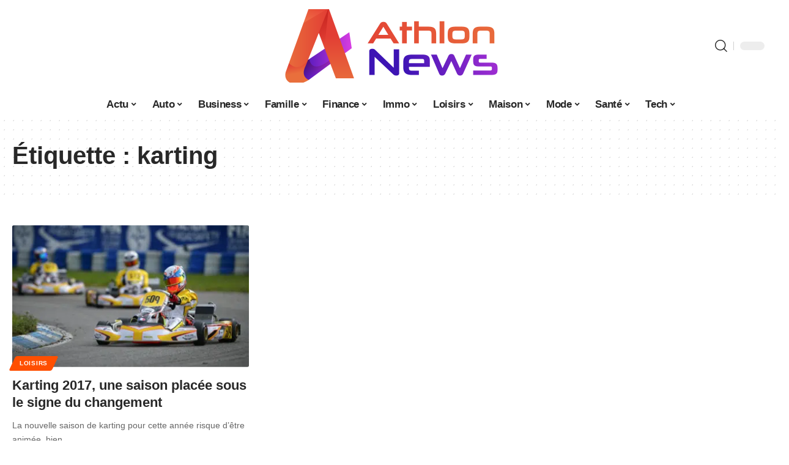

--- FILE ---
content_type: text/html; charset=UTF-8
request_url: https://www.athlonnews.com/tag/karting/
body_size: 40952
content:
<!DOCTYPE html>
<html lang="fr-FR">
<head><meta charset="UTF-8"><script>if(navigator.userAgent.match(/MSIE|Internet Explorer/i)||navigator.userAgent.match(/Trident\/7\..*?rv:11/i)){var href=document.location.href;if(!href.match(/[?&]nowprocket/)){if(href.indexOf("?")==-1){if(href.indexOf("#")==-1){document.location.href=href+"?nowprocket=1"}else{document.location.href=href.replace("#","?nowprocket=1#")}}else{if(href.indexOf("#")==-1){document.location.href=href+"&nowprocket=1"}else{document.location.href=href.replace("#","&nowprocket=1#")}}}}</script><script>(()=>{class RocketLazyLoadScripts{constructor(){this.v="1.2.6",this.triggerEvents=["keydown","mousedown","mousemove","touchmove","touchstart","touchend","wheel"],this.userEventHandler=this.t.bind(this),this.touchStartHandler=this.i.bind(this),this.touchMoveHandler=this.o.bind(this),this.touchEndHandler=this.h.bind(this),this.clickHandler=this.u.bind(this),this.interceptedClicks=[],this.interceptedClickListeners=[],this.l(this),window.addEventListener("pageshow",(t=>{this.persisted=t.persisted,this.everythingLoaded&&this.m()})),this.CSPIssue=sessionStorage.getItem("rocketCSPIssue"),document.addEventListener("securitypolicyviolation",(t=>{this.CSPIssue||"script-src-elem"!==t.violatedDirective||"data"!==t.blockedURI||(this.CSPIssue=!0,sessionStorage.setItem("rocketCSPIssue",!0))})),document.addEventListener("DOMContentLoaded",(()=>{this.k()})),this.delayedScripts={normal:[],async:[],defer:[]},this.trash=[],this.allJQueries=[]}p(t){document.hidden?t.t():(this.triggerEvents.forEach((e=>window.addEventListener(e,t.userEventHandler,{passive:!0}))),window.addEventListener("touchstart",t.touchStartHandler,{passive:!0}),window.addEventListener("mousedown",t.touchStartHandler),document.addEventListener("visibilitychange",t.userEventHandler))}_(){this.triggerEvents.forEach((t=>window.removeEventListener(t,this.userEventHandler,{passive:!0}))),document.removeEventListener("visibilitychange",this.userEventHandler)}i(t){"HTML"!==t.target.tagName&&(window.addEventListener("touchend",this.touchEndHandler),window.addEventListener("mouseup",this.touchEndHandler),window.addEventListener("touchmove",this.touchMoveHandler,{passive:!0}),window.addEventListener("mousemove",this.touchMoveHandler),t.target.addEventListener("click",this.clickHandler),this.L(t.target,!0),this.S(t.target,"onclick","rocket-onclick"),this.C())}o(t){window.removeEventListener("touchend",this.touchEndHandler),window.removeEventListener("mouseup",this.touchEndHandler),window.removeEventListener("touchmove",this.touchMoveHandler,{passive:!0}),window.removeEventListener("mousemove",this.touchMoveHandler),t.target.removeEventListener("click",this.clickHandler),this.L(t.target,!1),this.S(t.target,"rocket-onclick","onclick"),this.M()}h(){window.removeEventListener("touchend",this.touchEndHandler),window.removeEventListener("mouseup",this.touchEndHandler),window.removeEventListener("touchmove",this.touchMoveHandler,{passive:!0}),window.removeEventListener("mousemove",this.touchMoveHandler)}u(t){t.target.removeEventListener("click",this.clickHandler),this.L(t.target,!1),this.S(t.target,"rocket-onclick","onclick"),this.interceptedClicks.push(t),t.preventDefault(),t.stopPropagation(),t.stopImmediatePropagation(),this.M()}O(){window.removeEventListener("touchstart",this.touchStartHandler,{passive:!0}),window.removeEventListener("mousedown",this.touchStartHandler),this.interceptedClicks.forEach((t=>{t.target.dispatchEvent(new MouseEvent("click",{view:t.view,bubbles:!0,cancelable:!0}))}))}l(t){EventTarget.prototype.addEventListenerWPRocketBase=EventTarget.prototype.addEventListener,EventTarget.prototype.addEventListener=function(e,i,o){"click"!==e||t.windowLoaded||i===t.clickHandler||t.interceptedClickListeners.push({target:this,func:i,options:o}),(this||window).addEventListenerWPRocketBase(e,i,o)}}L(t,e){this.interceptedClickListeners.forEach((i=>{i.target===t&&(e?t.removeEventListener("click",i.func,i.options):t.addEventListener("click",i.func,i.options))})),t.parentNode!==document.documentElement&&this.L(t.parentNode,e)}D(){return new Promise((t=>{this.P?this.M=t:t()}))}C(){this.P=!0}M(){this.P=!1}S(t,e,i){t.hasAttribute&&t.hasAttribute(e)&&(event.target.setAttribute(i,event.target.getAttribute(e)),event.target.removeAttribute(e))}t(){this._(this),"loading"===document.readyState?document.addEventListener("DOMContentLoaded",this.R.bind(this)):this.R()}k(){let t=[];document.querySelectorAll("script[type=rocketlazyloadscript][data-rocket-src]").forEach((e=>{let i=e.getAttribute("data-rocket-src");if(i&&!i.startsWith("data:")){0===i.indexOf("//")&&(i=location.protocol+i);try{const o=new URL(i).origin;o!==location.origin&&t.push({src:o,crossOrigin:e.crossOrigin||"module"===e.getAttribute("data-rocket-type")})}catch(t){}}})),t=[...new Map(t.map((t=>[JSON.stringify(t),t]))).values()],this.T(t,"preconnect")}async R(){this.lastBreath=Date.now(),this.j(this),this.F(this),this.I(),this.W(),this.q(),await this.A(this.delayedScripts.normal),await this.A(this.delayedScripts.defer),await this.A(this.delayedScripts.async);try{await this.U(),await this.H(this),await this.J()}catch(t){console.error(t)}window.dispatchEvent(new Event("rocket-allScriptsLoaded")),this.everythingLoaded=!0,this.D().then((()=>{this.O()})),this.N()}W(){document.querySelectorAll("script[type=rocketlazyloadscript]").forEach((t=>{t.hasAttribute("data-rocket-src")?t.hasAttribute("async")&&!1!==t.async?this.delayedScripts.async.push(t):t.hasAttribute("defer")&&!1!==t.defer||"module"===t.getAttribute("data-rocket-type")?this.delayedScripts.defer.push(t):this.delayedScripts.normal.push(t):this.delayedScripts.normal.push(t)}))}async B(t){if(await this.G(),!0!==t.noModule||!("noModule"in HTMLScriptElement.prototype))return new Promise((e=>{let i;function o(){(i||t).setAttribute("data-rocket-status","executed"),e()}try{if(navigator.userAgent.indexOf("Firefox/")>0||""===navigator.vendor||this.CSPIssue)i=document.createElement("script"),[...t.attributes].forEach((t=>{let e=t.nodeName;"type"!==e&&("data-rocket-type"===e&&(e="type"),"data-rocket-src"===e&&(e="src"),i.setAttribute(e,t.nodeValue))})),t.text&&(i.text=t.text),i.hasAttribute("src")?(i.addEventListener("load",o),i.addEventListener("error",(function(){i.setAttribute("data-rocket-status","failed-network"),e()})),setTimeout((()=>{i.isConnected||e()}),1)):(i.text=t.text,o()),t.parentNode.replaceChild(i,t);else{const i=t.getAttribute("data-rocket-type"),s=t.getAttribute("data-rocket-src");i?(t.type=i,t.removeAttribute("data-rocket-type")):t.removeAttribute("type"),t.addEventListener("load",o),t.addEventListener("error",(i=>{this.CSPIssue&&i.target.src.startsWith("data:")?(console.log("WPRocket: data-uri blocked by CSP -> fallback"),t.removeAttribute("src"),this.B(t).then(e)):(t.setAttribute("data-rocket-status","failed-network"),e())})),s?(t.removeAttribute("data-rocket-src"),t.src=s):t.src="data:text/javascript;base64,"+window.btoa(unescape(encodeURIComponent(t.text)))}}catch(i){t.setAttribute("data-rocket-status","failed-transform"),e()}}));t.setAttribute("data-rocket-status","skipped")}async A(t){const e=t.shift();return e&&e.isConnected?(await this.B(e),this.A(t)):Promise.resolve()}q(){this.T([...this.delayedScripts.normal,...this.delayedScripts.defer,...this.delayedScripts.async],"preload")}T(t,e){var i=document.createDocumentFragment();t.forEach((t=>{const o=t.getAttribute&&t.getAttribute("data-rocket-src")||t.src;if(o&&!o.startsWith("data:")){const s=document.createElement("link");s.href=o,s.rel=e,"preconnect"!==e&&(s.as="script"),t.getAttribute&&"module"===t.getAttribute("data-rocket-type")&&(s.crossOrigin=!0),t.crossOrigin&&(s.crossOrigin=t.crossOrigin),t.integrity&&(s.integrity=t.integrity),i.appendChild(s),this.trash.push(s)}})),document.head.appendChild(i)}j(t){let e={};function i(i,o){return e[o].eventsToRewrite.indexOf(i)>=0&&!t.everythingLoaded?"rocket-"+i:i}function o(t,o){!function(t){e[t]||(e[t]={originalFunctions:{add:t.addEventListener,remove:t.removeEventListener},eventsToRewrite:[]},t.addEventListener=function(){arguments[0]=i(arguments[0],t),e[t].originalFunctions.add.apply(t,arguments)},t.removeEventListener=function(){arguments[0]=i(arguments[0],t),e[t].originalFunctions.remove.apply(t,arguments)})}(t),e[t].eventsToRewrite.push(o)}function s(e,i){let o=e[i];e[i]=null,Object.defineProperty(e,i,{get:()=>o||function(){},set(s){t.everythingLoaded?o=s:e["rocket"+i]=o=s}})}o(document,"DOMContentLoaded"),o(window,"DOMContentLoaded"),o(window,"load"),o(window,"pageshow"),o(document,"readystatechange"),s(document,"onreadystatechange"),s(window,"onload"),s(window,"onpageshow");try{Object.defineProperty(document,"readyState",{get:()=>t.rocketReadyState,set(e){t.rocketReadyState=e},configurable:!0}),document.readyState="loading"}catch(t){console.log("WPRocket DJE readyState conflict, bypassing")}}F(t){let e;function i(e){return t.everythingLoaded?e:e.split(" ").map((t=>"load"===t||0===t.indexOf("load.")?"rocket-jquery-load":t)).join(" ")}function o(o){function s(t){const e=o.fn[t];o.fn[t]=o.fn.init.prototype[t]=function(){return this[0]===window&&("string"==typeof arguments[0]||arguments[0]instanceof String?arguments[0]=i(arguments[0]):"object"==typeof arguments[0]&&Object.keys(arguments[0]).forEach((t=>{const e=arguments[0][t];delete arguments[0][t],arguments[0][i(t)]=e}))),e.apply(this,arguments),this}}o&&o.fn&&!t.allJQueries.includes(o)&&(o.fn.ready=o.fn.init.prototype.ready=function(e){return t.domReadyFired?e.bind(document)(o):document.addEventListener("rocket-DOMContentLoaded",(()=>e.bind(document)(o))),o([])},s("on"),s("one"),t.allJQueries.push(o)),e=o}o(window.jQuery),Object.defineProperty(window,"jQuery",{get:()=>e,set(t){o(t)}})}async H(t){const e=document.querySelector("script[data-webpack]");e&&(await async function(){return new Promise((t=>{e.addEventListener("load",t),e.addEventListener("error",t)}))}(),await t.K(),await t.H(t))}async U(){this.domReadyFired=!0;try{document.readyState="interactive"}catch(t){}await this.G(),document.dispatchEvent(new Event("rocket-readystatechange")),await this.G(),document.rocketonreadystatechange&&document.rocketonreadystatechange(),await this.G(),document.dispatchEvent(new Event("rocket-DOMContentLoaded")),await this.G(),window.dispatchEvent(new Event("rocket-DOMContentLoaded"))}async J(){try{document.readyState="complete"}catch(t){}await this.G(),document.dispatchEvent(new Event("rocket-readystatechange")),await this.G(),document.rocketonreadystatechange&&document.rocketonreadystatechange(),await this.G(),window.dispatchEvent(new Event("rocket-load")),await this.G(),window.rocketonload&&window.rocketonload(),await this.G(),this.allJQueries.forEach((t=>t(window).trigger("rocket-jquery-load"))),await this.G();const t=new Event("rocket-pageshow");t.persisted=this.persisted,window.dispatchEvent(t),await this.G(),window.rocketonpageshow&&window.rocketonpageshow({persisted:this.persisted}),this.windowLoaded=!0}m(){document.onreadystatechange&&document.onreadystatechange(),window.onload&&window.onload(),window.onpageshow&&window.onpageshow({persisted:this.persisted})}I(){const t=new Map;document.write=document.writeln=function(e){const i=document.currentScript;i||console.error("WPRocket unable to document.write this: "+e);const o=document.createRange(),s=i.parentElement;let n=t.get(i);void 0===n&&(n=i.nextSibling,t.set(i,n));const c=document.createDocumentFragment();o.setStart(c,0),c.appendChild(o.createContextualFragment(e)),s.insertBefore(c,n)}}async G(){Date.now()-this.lastBreath>45&&(await this.K(),this.lastBreath=Date.now())}async K(){return document.hidden?new Promise((t=>setTimeout(t))):new Promise((t=>requestAnimationFrame(t)))}N(){this.trash.forEach((t=>t.remove()))}static run(){const t=new RocketLazyLoadScripts;t.p(t)}}RocketLazyLoadScripts.run()})();</script>
    
    <meta http-equiv="X-UA-Compatible" content="IE=edge">
    <meta name="viewport" content="width=device-width, initial-scale=1">
    <link rel="profile" href="https://gmpg.org/xfn/11">
	<meta name='robots' content='index, follow, max-image-preview:large, max-snippet:-1, max-video-preview:-1' />
	<style></style>
	            <link rel="apple-touch-icon" href="https://www.athlonnews.com/wp-content/uploads/athlonnews.com-512x512_2-2.png"/>
		            <meta name="msapplication-TileColor" content="#ffffff">
            <meta name="msapplication-TileImage" content="https://www.athlonnews.com/wp-content/uploads/athlonnews.com-512x512_2-2.png"/>
		<meta http-equiv="Content-Security-Policy" content="upgrade-insecure-requests">

	<!-- This site is optimized with the Yoast SEO plugin v26.4 - https://yoast.com/wordpress/plugins/seo/ -->
	<title>karting Archives - Athlon News</title><link rel="preload" data-rocket-preload as="font" href="https://www.athlonnews.com/wp-content/themes/foxiz/assets/fonts/icons.woff2" crossorigin><style id="wpr-usedcss">img:is([sizes=auto i],[sizes^="auto," i]){contain-intrinsic-size:3000px 1500px}.block-wrap>.block-inner>.p-grid,.block-wrap>.block-inner>.p-wrap,.entry-content,.footer-wrap,.mega-dropdown,.ruby-table-contents,.swiper-container,.swiper-wrapper .p-wrap{contain:style layout}body,html{font-family:-apple-system,BlinkMacSystemFont,"Segoe UI",Roboto,Helvetica,Arial,sans-serif,"Apple Color Emoji","Segoe UI Emoji","Segoe UI Symbol"!important}a,address,code,div,dl,dt,em,fieldset,figcaption,footer,form,h1,h3,header,label,legend,li,main,nav,p,span,time,tr,ul{font-family:inherit}img.emoji{display:inline!important;border:none!important;box-shadow:none!important;height:1em!important;width:1em!important;margin:0 .07em!important;vertical-align:-.1em!important;background:0 0!important;padding:0!important}:root{--direction-multiplier:1}body.rtl{--direction-multiplier:-1}:root{--page-title-display:block}@media (prefers-reduced-motion:no-preference){html{scroll-behavior:smooth}}.elementor-kit-5244{--e-global-color-primary:#6EC1E4;--e-global-color-secondary:#54595F;--e-global-color-text:#7A7A7A;--e-global-color-accent:#61CE70;--e-global-typography-primary-font-family:"Roboto";--e-global-typography-primary-font-weight:600;--e-global-typography-secondary-font-family:"Roboto Slab";--e-global-typography-secondary-font-weight:400;--e-global-typography-text-font-family:"Roboto";--e-global-typography-text-font-weight:400;--e-global-typography-accent-font-family:"Roboto";--e-global-typography-accent-font-weight:500}h1.entry-title{display:var(--page-title-display)}:root{--effect:all .25s cubic-bezier(0.32, 0.74, 0.57, 1);--timing:cubic-bezier(0.32, 0.74, 0.57, 1);--shadow-12:#0000001f;--shadow-2:#00000005;--round-3:3px;--height-34:34px;--height-40:40px;--padding-40:0 40px;--round-5:5px;--round-7:7px;--shadow-7:#00000012;--dark-accent:#191c20;--dark-accent-0:#191c2000;--dark-accent-90:#191c20f2;--meta-b-family:inherit;--meta-b-fcolor:#282828;--meta-b-fspace:normal;--meta-b-fstyle:normal;--meta-b-fweight:600;--meta-b-transform:none;--nav-bg:#fff;--subnav-bg:#fff;--indicator-bg-from:#ff0084;--nav-bg-from:#fff;--subnav-bg-from:#fff;--indicator-bg-to:#2c2cf8;--nav-bg-to:#fff;--subnav-bg-to:#fff;--bottom-border-color:var(--flex-gray-20);--column-border-color:var(--flex-gray-20);--audio-color:#ffa052;--excerpt-color:#666;--g-color:#ff184e;--gallery-color:#729dff;--heading-color:var(--body-fcolor);--nav-color:#282828;--privacy-color:#fff;--review-color:#ffc300;--subnav-color:#282828;--video-color:#ffc300;--nav-color-10:#28282820;--subnav-color-10:#28282820;--g-color-90:#ff184ee6;--absolute-dark:#242424;--body-family:'Oxygen',sans-serif;--btn-family:'Encode Sans Condensed',sans-serif;--cat-family:'Oxygen',sans-serif;--dwidgets-family:'Oxygen',sans-serif;--h1-family:'Encode Sans Condensed',sans-serif;--h2-family:'Encode Sans Condensed',sans-serif;--h3-family:'Encode Sans Condensed',sans-serif;--h4-family:'Encode Sans Condensed',sans-serif;--h5-family:'Encode Sans Condensed',sans-serif;--h6-family:'Encode Sans Condensed',sans-serif;--input-family:'Encode Sans Condensed',sans-serif;--menu-family:'Encode Sans Condensed',sans-serif;--meta-family:'Encode Sans Condensed',sans-serif;--submenu-family:'Encode Sans Condensed',sans-serif;--tagline-family:'Encode Sans Condensed',sans-serif;--body-fcolor:#282828;--btn-fcolor:inherit;--h1-fcolor:inherit;--h2-fcolor:inherit;--h3-fcolor:inherit;--h4-fcolor:inherit;--h5-fcolor:inherit;--h6-fcolor:inherit;--input-fcolor:inherit;--meta-fcolor:#666;--tagline-fcolor:inherit;--body-fsize:16px;--btn-fsize:12px;--cat-fsize:10px;--dwidgets-fsize:13px;--excerpt-fsize:14px;--h1-fsize:40px;--h2-fsize:28px;--h3-fsize:22px;--h4-fsize:16px;--h5-fsize:14px;--h6-fsize:13px;--headline-fsize:45px;--input-fsize:14px;--menu-fsize:17px;--meta-fsize:13px;--submenu-fsize:13px;--tagline-fsize:28px;--body-fspace:normal;--btn-fspace:normal;--cat-fspace:.07em;--dwidgets-fspace:0;--h1-fspace:normal;--h2-fspace:normal;--h3-fspace:normal;--h4-fspace:normal;--h5-fspace:normal;--h6-fspace:normal;--input-fspace:normal;--menu-fspace:-.02em;--meta-fspace:normal;--submenu-fspace:-.02em;--tagline-fspace:normal;--body-fstyle:normal;--btn-fstyle:normal;--cat-fstyle:normal;--dwidgets-fstyle:normal;--h1-fstyle:normal;--h2-fstyle:normal;--h3-fstyle:normal;--h4-fstyle:normal;--h5-fstyle:normal;--h6-fstyle:normal;--input-fstyle:normal;--menu-fstyle:normal;--meta-fstyle:normal;--submenu-fstyle:normal;--tagline-fstyle:normal;--body-fweight:400;--btn-fweight:700;--cat-fweight:700;--dwidgets-fweight:600;--h1-fweight:700;--h2-fweight:700;--h3-fweight:700;--h4-fweight:700;--h5-fweight:700;--h6-fweight:600;--input-fweight:400;--menu-fweight:600;--meta-fweight:400;--submenu-fweight:500;--tagline-fweight:400;--flex-gray-15:#88888826;--flex-gray-20:#88888833;--flex-gray-40:#88888866;--flex-gray-7:#88888812;--indicator-height:4px;--nav-height:60px;--absolute-light:#ddd;--solid-light:#fafafa;--em-mini:.8em;--rem-mini:.8rem;--transparent-nav-color:#fff;--swiper-navigation-size:44px;--tagline-s-fsize:22px;--em-small:.92em;--rem-small:.92rem;--bottom-spacing:35px;--box-spacing:5%;--el-spacing:12px;--heading-sub-color:var(--g-color);--body-transform:none;--btn-transform:none;--cat-transform:uppercase;--dwidgets-transform:none;--h1-transform:none;--h2-transform:none;--h3-transform:none;--h4-transform:none;--h5-transform:none;--h6-transform:none;--input-transform:none;--menu-transform:none;--meta-transform:none;--submenu-transform:none;--tagline-transform:none;--absolute-white:#fff;--solid-white:#fff;--absolute-white-0:#ffffff00;--absolute-white-90:#fffffff2;--max-width-wo-sb:100%}.light-scheme,[data-theme=dark]{--shadow-12:#00000066;--shadow-2:#00000033;--shadow-7:#0000004d;--dark-accent:#0e0f12;--dark-accent-0:#0e0f1200;--dark-accent-90:#0e0f12f2;--meta-b-fcolor:#fff;--nav-bg:#131518;--subnav-bg:#191c20;--nav-bg-from:#131518;--subnav-bg-from:#191c20;--nav-bg-to:#131518;--subnav-bg-to:#191c20;--bcrumb-color:#fff;--excerpt-color:#ddd;--heading-color:var(--body-fcolor);--nav-color:#fff;--subnav-color:#fff;--nav-color-10:#ffffff15;--subnav-color-10:#ffffff15;--body-fcolor:#fff;--h1-fcolor:#fff;--h2-fcolor:#fff;--h3-fcolor:#fff;--h4-fcolor:#fff;--h5-fcolor:#fff;--h6-fcolor:#fff;--headline-fcolor:#fff;--input-fcolor:#fff;--meta-fcolor:#bbb;--tagline-fcolor:#fff;--flex-gray-15:#88888840;--flex-gray-20:#8888884d;--flex-gray-7:#88888818;--solid-light:#333;--heading-sub-color:var(--g-color);--solid-white:#191c20}body .light-scheme [data-mode=default],body:not([data-theme=dark]) [data-mode=dark],body[data-theme=dark] [data-mode=default]{display:none!important}body .light-scheme [data-mode=dark]{display:inherit!important}.light-scheme input::placeholder,[data-theme=dark] input::placeholder{color:var(--absolute-light)}a,address,body,caption,code,div,dl,dt,em,fieldset,form,h1,h3,html,iframe,label,legend,li,object,p,s,span,table,tbody,tr,tt,ul{font-family:inherit;font-size:100%;font-weight:inherit;font-style:inherit;line-height:inherit;margin:0;padding:0;vertical-align:baseline;border:0;outline:0}html{font-size:var(--body-fsize);overflow-x:hidden;-ms-text-size-adjust:100%;-webkit-text-size-adjust:100%;text-size-adjust:100%}body{font-family:var(--body-family);font-size:var(--body-fsize);font-weight:var(--body-fweight);font-style:var(--body-fstyle);line-height:1.7;display:block;margin:0;letter-spacing:var(--body-fspace);text-transform:var(--body-transform);color:var(--body-fcolor);background-color:var(--solid-white)}body.rtl{direction:rtl}*{-moz-box-sizing:border-box;-webkit-box-sizing:border-box;box-sizing:border-box}:after,:before{-moz-box-sizing:border-box;-webkit-box-sizing:border-box;box-sizing:border-box}.site-outer{position:relative;display:block;max-width:100%;background-color:var(--solid-white)}.top-spacing .site-outer{-webkit-transition:margin .5s var(--timing);transition:margin .5s var(--timing)}.site-wrap{position:relative;display:block;margin:0;padding:0}.site-wrap{z-index:1;min-height:45vh}button,input{overflow:visible}canvas,progress,video{display:inline-block}progress{vertical-align:baseline}[type=checkbox],[type=radio],legend{box-sizing:border-box;padding:0}figure{display:block;margin:0}em{font-weight:400;font-style:italic}dt{font-weight:700}address{font-style:italic}code{font-family:monospace,monospace;font-size:.9em}a{text-decoration:none;color:inherit;background-color:transparent}code{font-family:Courier,monospace;padding:5px;background-color:var(--flex-gray-7)}img{max-width:100%;height:auto;vertical-align:middle;border-style:none;-webkit-object-fit:cover;object-fit:cover}svg:not(:root){overflow:hidden}button,input,optgroup,select,textarea{text-transform:none;color:inherit;outline:0!important}select{line-height:22px;position:relative;max-width:100%;padding:10px;border-color:var(--flex-gray-15);border-radius:var(--round-5);outline:0!important;background:url('data:image/svg+xml;utf8,<svg xmlns="http://www.w3.org/2000/svg" viewBox="0 0 24 24"><path d="M12 15a1 1 0 0 1-.707-.293l-3-3a1 1 0 0 1 1.414-1.414L12 12.586l2.293-2.293a1 1 0 0 1 1.414 1.414l-3 3A1 1 0 0 1 12 15z"/></svg>') right 5px top 50% no-repeat;background-size:22px;-moz-appearance:none;-webkit-appearance:none;appearance:none}select option{background-color:var(--solid-white)}[type=reset],[type=submit],button,html [type=button]{-webkit-appearance:button}[type=button]::-moz-focus-inner,[type=reset]::-moz-focus-inner,[type=submit]::-moz-focus-inner,button::-moz-focus-inner{padding:0;border-style:none}[type=button]:-moz-focusring,[type=reset]:-moz-focusring,[type=submit]:-moz-focusring,button:-moz-focusring{outline:ButtonText dotted 1px}fieldset{padding:0}legend{font-weight:700;display:table;max-width:100%;white-space:normal;color:inherit}textarea{overflow:auto}[type=number]::-webkit-inner-spin-button,[type=number]::-webkit-outer-spin-button{height:auto}[type=search]::-webkit-search-cancel-button,[type=search]::-webkit-search-decoration{-webkit-appearance:none}::-webkit-file-upload-button{font:inherit;-webkit-appearance:button}[hidden],template{display:none}.hidden{display:none}input:disabled,select:disabled,textarea:disabled{opacity:.5;background-color:#ffcb3330}h1{font-family:var(--h1-family);font-size:var(--h1-fsize);font-weight:var(--h1-fweight);font-style:var(--h1-fstyle);line-height:var(--h1-fheight, 1.2);letter-spacing:var(--h1-fspace);text-transform:var(--h1-transform)}h1{color:var(--h1-fcolor)}.h3,h3{font-family:var(--h3-family);font-size:var(--h3-fsize);font-weight:var(--h3-fweight);font-style:var(--h3-fstyle);line-height:var(--h3-fheight, 1.3);letter-spacing:var(--h3-fspace);text-transform:var(--h3-transform)}h3{color:var(--h3-fcolor)}.h4{font-family:var(--h4-family);font-size:var(--h4-fsize);font-weight:var(--h4-fweight);font-style:var(--h4-fstyle);line-height:var(--h4-fheight, 1.45);letter-spacing:var(--h4-fspace);text-transform:var(--h4-transform)}.h5{font-family:var(--h5-family);font-size:var(--h5-fsize);font-weight:var(--h5-fweight);font-style:var(--h5-fstyle);line-height:var(--h5-fheight, 1.5);letter-spacing:var(--h5-fspace);text-transform:var(--h5-transform)}.p-categories{font-family:var(--cat-family);font-size:var(--cat-fsize);font-weight:var(--cat-fweight);font-style:var(--cat-fstyle);letter-spacing:var(--cat-fspace);text-transform:var(--cat-transform)}.is-meta,.user-form label{font-family:var(--meta-family);font-size:var(--meta-fsize);font-weight:var(--meta-fweight);font-style:var(--meta-fstyle);letter-spacing:var(--meta-fspace);text-transform:var(--meta-transform)}.tipsy-inner{font-family:var(--meta-family);font-weight:var(--meta-fweight);font-style:var(--meta-fstyle);letter-spacing:var(--meta-fspace);text-transform:var(--meta-transform);color:var(--meta-fcolor)}figcaption{font-family:var(--meta-family);font-size:var(--meta-fsize);font-weight:var(--meta-fweight);font-style:var(--meta-fstyle);letter-spacing:var(--meta-fspace);text-transform:var(--meta-transform)}.is-meta{color:var(--meta-fcolor)}input[type=email],input[type=number],input[type=password],input[type=search],input[type=text],input[type=url],textarea{font-family:var(--input-family);font-size:var(--input-fsize);font-weight:var(--input-fweight);font-style:var(--input-fstyle);line-height:1.5;letter-spacing:var(--input-fspace);text-transform:var(--input-transform);color:var(--input-fcolor)}textarea{font-size:var(--input-fsize)!important}.button,a.comment-reply-link,a.show-post-comment,button,input[type=submit]{font-family:var(--btn-family);font-size:var(--btn-fsize);font-weight:var(--btn-fweight);font-style:var(--btn-fstyle);letter-spacing:var(--btn-fspace);text-transform:var(--btn-transform)}.main-menu>li>a{font-family:var(--menu-family);font-size:var(--menu-fsize);font-weight:var(--menu-fweight);font-style:var(--menu-fstyle);line-height:1.5;letter-spacing:var(--menu-fspace);text-transform:var(--menu-transform)}.main-menu .sub-menu>.menu-item a{font-family:var(--submenu-family);font-size:var(--submenu-fsize);font-weight:var(--submenu-fweight);font-style:var(--submenu-fstyle);line-height:1.25;letter-spacing:var(--submenu-fspace);text-transform:var(--submenu-transform);color:var(--subnav-color)}.mobile-menu>li>a{font-family:'Encode Sans Condensed',sans-serif;font-size:1.1rem;font-weight:400;font-style:normal;line-height:1.5;letter-spacing:-.02em;text-transform:none}.mobile-menu .sub-menu a{font-family:'Encode Sans Condensed',sans-serif;font-size:14px;font-weight:700;font-style:normal;line-height:1.5;text-transform:none}.mobile-qview a{font-family:'Encode Sans Condensed',sans-serif;font-size:16px;font-weight:600;font-style:normal;letter-spacing:-.02em;text-transform:none}.description-text{font-size:var(--excerpt-fsize)}.p-wrap .entry-summary{font-family:var(--excerpt-family,inherit);font-size:var(--excerpt-fsize);font-weight:var(--excerpt-fweight,inherit);font-style:var(--excerpt-fstyle,inherit);letter-spacing:var(--excerpt-fspace, inherit);text-transform:var(--excerpt-transform,inherit);color:var(--excerpt-color);column-count:var(--excerpt-columns,1);column-gap:var(--excerpt-gap,1.5em)}input[type=email],input[type=number],input[type=password],input[type=search],input[type=text],input[type=url]{line-height:22px;max-width:100%;padding:10px 20px;-webkit-transition:var(--effect);transition:var(--effect);white-space:nowrap;border:none;border-radius:var(--round-3);outline:0!important;background-color:var(--flex-gray-7);-webkit-box-shadow:none!important;box-shadow:none!important}button{cursor:pointer;border:none;border-radius:var(--round-3);outline:0!important;-webkit-box-shadow:none;box-shadow:none}.button,.entry-content button,input[type=submit]:not(.search-submit){line-height:var(--height-40);padding:var(--padding-40);cursor:pointer;-webkit-transition:var(--effect);transition:var(--effect);white-space:nowrap;color:var(--absolute-white);border:none;border-radius:var(--round-3);outline:0!important;background:var(--g-color);-webkit-box-shadow:none;box-shadow:none}.entry-content button:hover,input[type=submit]:not(.search-submit):hover{-webkit-box-shadow:0 4px 15px var(--g-color-90);box-shadow:0 4px 15px var(--g-color-90)}textarea{display:block;width:100%;max-width:100%;padding:10px 25px;-webkit-transition:var(--effect);transition:var(--effect);border:none;border-radius:var(--round-3);outline:0;background-color:var(--flex-gray-7);-webkit-box-shadow:none!important;box-shadow:none!important}.rb-container{position:static;display:block;width:100%;max-width:var(--rb-width,1280px);margin-right:auto;margin-left:auto}.edge-padding{padding-right:20px;padding-left:20px}.menu-item,.rb-section ul{list-style:none}.h3,.h4,.h5,h1,h3{-ms-word-wrap:break-word;word-wrap:break-word}.icon-holder{display:flex;align-items:center}.svg-icon{width:1.5em;height:auto}.overlay-text .is-meta,.overlay-text .meta-inner{color:var(--absolute-light);--meta-fcolor:var(--absolute-light)}.overlay-text .entry-title{color:var(--absolute-white)}.overlay-text .entry-summary{color:var(--absolute-light)}.light-scheme{color:var(--body-fcolor);--pagi-bg:var(--solid-light)}input:-webkit-autofill,input:-webkit-autofill:active,input:-webkit-autofill:focus,input:-webkit-autofill:hover{transition:background-color 999999s ease-in-out 0s}.block-inner{display:flex;flex-flow:row wrap;flex-grow:1;row-gap:var(--bottom-spacing)}.is-gap-10 .block-inner{margin-right:-10px;margin-left:-10px;--column-gap:10px}.is-gap-20 .block-inner{margin-right:-20px;margin-left:-20px;--column-gap:20px}.block-inner>*{flex-basis:100%;width:100%;padding-right:var(--column-gap,0);padding-left:var(--column-gap,0)}[class*=is-gap-]>.block-inner>*{padding-right:var(--column-gap,0);padding-left:var(--column-gap,0)}.effect-fadeout.activated a{opacity:.3}.effect-fadeout.activated a:focus,.effect-fadeout.activated a:hover{opacity:1}.is-hidden{display:none!important}.is-invisible{visibility:hidden;opacity:0}.rb-loader{font-size:10px;position:relative;display:none;overflow:hidden;width:3em;height:3em;transform:translateZ(0);animation:.8s linear infinite spin-loader;text-indent:-9999em;color:var(--g-color);border-radius:50%;background:currentColor;background:linear-gradient(to right,currentColor 10%,rgba(255,255,255,0) 50%)}.rb-loader:before{position:absolute;top:0;left:0;width:50%;height:50%;content:'';color:inherit;border-radius:100% 0 0 0;background:currentColor}.rb-loader:after{position:absolute;top:0;right:0;bottom:0;left:0;width:75%;height:75%;margin:auto;content:'';opacity:.5;border-radius:50%;background:var(--solid-white)}@-webkit-keyframes spin-loader{0%{transform:rotate(0)}100%{transform:rotate(360deg)}}@keyframes spin-loader{0%{transform:rotate(0)}100%{transform:rotate(360deg)}}.rb-loader.loader-absolute{position:absolute;bottom:50%;left:50%;display:block;margin-top:-1.5em;margin-left:-1.5em}.opacity-animate{-webkit-transition:opacity .25s var(--timing);transition:opacity .25s var(--timing)}.is-invisible{opacity:0}.pagination-trigger.is-disable{pointer-events:none;opacity:.5}.loadmore-trigger span,.pagination-trigger{font-size:var(--pagi-size, inherit);line-height:calc(var(--pagi-size, inherit) * 1.6);position:relative;display:inline-flex;align-items:center;flex-flow:row nowrap;min-height:var(--height-34);padding:var(--padding-40);-webkit-transition:var(--effect);transition:var(--effect);color:var(--pagi-color,currentColor);border-color:var(--pagi-accent-color,var(--flex-gray-7));border-radius:var(--round-7);background-color:var(--pagi-accent-color,var(--flex-gray-7))}.loadmore-trigger.loading span{opacity:0}.mfp-bg{position:fixed;z-index:9042;top:0;left:0;overflow:hidden;width:100%;height:100%;background:var(--dark-accent)}.mfp-wrap{position:fixed;z-index:9043;top:0;left:0;width:100%;height:100%;outline:0!important;-webkit-backface-visibility:hidden}.mfp-wrap button>*{pointer-events:none}.mfp-container{position:absolute;top:0;left:0;box-sizing:border-box;width:100%;height:100%;padding:0;text-align:center}.mfp-container:before{display:inline-block;height:100%;content:'';vertical-align:middle}.mfp-align-top .mfp-container:before{display:none}.mfp-content{position:relative;z-index:1045;display:inline-block;margin:0 auto;text-align:left;vertical-align:middle}.mfp-ajax-holder .mfp-content,.mfp-inline-holder .mfp-content{width:100%;cursor:auto}.mfp-ajax-cur{cursor:progress}.mfp-zoom-out-cur{cursor:zoom-out}.mfp-auto-cursor .mfp-content{cursor:auto}.mfp-arrow,.mfp-close,.mfp-counter{-moz-user-select:none;-webkit-user-select:none;user-select:none}.mfp-loading.mfp-figure{display:none}.mfp-hide{display:none!important}.mfp-s-error .mfp-content{display:none}button::-moz-focus-inner{padding:0;border:0}.mfp-arrow{position:absolute;top:50%;width:130px;height:110px;margin:0;margin-top:-55px;padding:0;opacity:.65;-webkit-tap-highlight-color:transparent}.mfp-arrow:active{margin-top:-54px}.mfp-arrow:focus,.mfp-arrow:hover{opacity:1}.mfp-arrow:after,.mfp-arrow:before{position:absolute;top:0;left:0;display:block;width:0;height:0;margin-top:35px;margin-left:35px;content:'';border:inset transparent}.mfp-arrow:after{top:8px;border-top-width:13px;border-bottom-width:13px}.mfp-arrow:before{opacity:.7;border-top-width:21px;border-bottom-width:21px}.mfp-iframe-holder .mfp-content{line-height:0;width:100%;max-width:900px}.mfp-iframe-scaler{overflow:hidden;width:100%;height:0;padding-top:56.25%}.mfp-iframe-scaler iframe{position:absolute;top:0;left:0;display:block;width:100%;height:100%;background:#000;box-shadow:0 0 8px rgba(0,0,0,.6)}img.mfp-img{line-height:0;display:block;box-sizing:border-box;width:auto;max-width:100%;height:auto;margin:0 auto;padding:40px 0}.mfp-figure{line-height:0}.mfp-figure:after{position:absolute;z-index:-1;top:40px;right:0;bottom:40px;left:0;display:block;width:auto;height:auto;content:'';background:#444;box-shadow:0 0 8px rgba(0,0,0,.6)}.mfp-figure figure{margin:0}.mfp-bottom-bar{position:absolute;top:100%;left:0;width:100%;margin-top:-36px;cursor:auto}.mfp-image-holder .mfp-content{max-width:100%}.mfp-bg.popup-animation{-webkit-transition:all .5s var(--timing);transition:all .5s var(--timing);opacity:0}.mfp-bg.mfp-ready.popup-animation{opacity:.92}.mfp-bg.mfp-ready.popup-animation.site-access-popup{opacity:.99}.mfp-removing.mfp-bg.mfp-ready.popup-animation{opacity:0!important}.popup-animation .mfp-content{-webkit-transition:all .5s var(--timing);transition:all .5s var(--timing);opacity:0}.popup-animation.mfp-ready .mfp-content{opacity:1}.popup-animation.mfp-removing .mfp-content{opacity:0}.tipsy-inner{font-size:var(--meta-fsize);line-height:1;max-width:200px;padding:7px 10px;text-align:center;color:var(--absolute-white);border-radius:var(--round-3);background-color:var(--dark-accent)}.rtl .rbi.rbi-reddit:before{-webkit-transform:none;transform:none}.rbi,[class^=rbi-]{font-family:ruby-icon!important;font-weight:400;font-style:normal;font-variant:normal;text-transform:none;-webkit-font-smoothing:antialiased;-moz-osx-font-smoothing:grayscale;speak:none}body.rtl .rbi:before{display:inline-block;-webkit-transform:scale(-1,1);transform:scale(-1,1)}.rbi-darrow-top:before{content:'\e94a'}.rbi-search:before{content:'\e946'}.rbi-close:before{content:'\e949'}.rbi-reddit:before{content:'\e928'}.rbi-cright:before{content:'\e902'}.rbi-star-o:before{content:'\e94f'}.swiper-container{position:relative;z-index:1;overflow:hidden;margin-right:auto;margin-left:auto;padding:0;list-style:none}.pre-load:not(.swiper-container-initialized){max-height:0}.swiper-wrapper{position:relative;z-index:1;display:flex;box-sizing:content-box;width:100%;height:100%;transition-property:transform}.swiper-wrapper{transform:translate3d(0,0,0)}.swiper-slide{position:relative;flex-shrink:0;width:100%;height:100%;transition-property:transform}.swiper-slide-invisible-blank{visibility:hidden}.swiper-button-lock{display:none}.swiper-pagination-bullet,body .swiper-pagination-bullet{position:relative;display:inline-block;width:calc(var(--nav-size,32px)/ 2);height:calc(var(--nav-size,32px)/ 2);margin-right:0;margin-left:0;-webkit-transition:-webkit-transform .25s var(--timing);transition:transform .25s var(--timing);opacity:.4;background:0 0}.swiper-pagination-bullet:before{position:absolute;top:0;left:0;width:100%;height:100%;content:'';-webkit-transform:scale(.5);transform:scale(.5);pointer-events:none;color:inherit;border-radius:100%;background:currentColor}.swiper-pagination-bullet.swiper-pagination-bullet-active{opacity:1}.swiper-pagination-bullet.swiper-pagination-bullet-active:before{-webkit-transform:scale(.75);transform:scale(.75)}button.swiper-pagination-bullet{margin:0;padding:0;border:none;box-shadow:none;-webkit-appearance:none;appearance:none}.swiper-pagination-bullet-active{opacity:1}.swiper-pagination-lock{display:none}.swiper-scrollbar-drag{position:relative;top:0;left:0;width:100%;height:100%;border-radius:var(--round-7);background:var(--g-color)}.swiper-scrollbar-lock{display:none}.swiper-zoom-container{display:flex;align-items:center;justify-content:center;width:100%;height:100%;text-align:center}.swiper-zoom-container>canvas,.swiper-zoom-container>img,.swiper-zoom-container>svg{max-width:100%;max-height:100%;object-fit:contain}.swiper-slide-zoomed{cursor:move}.swiper-lazy-preloader{position:absolute;z-index:10;top:50%;left:50%;box-sizing:border-box;width:42px;height:42px;margin-top:-21px;margin-left:-21px;transform-origin:50%;animation:1s linear infinite swiper-preloader-spin;border:4px solid var(--swiper-preloader-color,var(--g-color));border-top-color:transparent;border-radius:50%}@keyframes swiper-preloader-spin{100%{transform:rotate(360deg)}}.swiper-container .swiper-notification{position:absolute;z-index:-1000;top:0;left:0;pointer-events:none;opacity:0}.header-wrap{position:relative;display:block}.header-fw .navbar-wrap>.rb-container{max-width:100%}.navbar-wrap{position:relative;z-index:999;display:block}.header-mobile{display:none}.navbar-wrap:not(.navbar-transparent),.sticky-on .navbar-wrap{background:var(--nav-bg);background:-webkit-linear-gradient(left,var(--nav-bg-from) 0%,var(--nav-bg-to) 100%);background:linear-gradient(to right,var(--nav-bg-from) 0%,var(--nav-bg-to) 100%)}.sticky-on .navbar-wrap{-webkit-box-shadow:0 4px 30px var(--shadow-7);box-shadow:0 4px 30px var(--shadow-7)}.navbar-inner{position:relative;display:flex;align-items:stretch;flex-flow:row nowrap;justify-content:space-between;max-width:100%;min-height:var(--nav-height)}.navbar-center,.navbar-left,.navbar-right{display:flex;align-items:stretch;flex-flow:row nowrap}.navbar-left{flex-grow:1}.logo-wrap{display:flex;align-items:center;flex-shrink:0;max-height:100%;margin-right:20px}.logo-wrap a{max-height:100%}.is-image-logo.logo-wrap a{display:block}.logo-wrap img{display:block;width:auto;max-height:var(--nav-height);-webkit-transition:opacity .25s var(--timing);transition:opacity .25s var(--timing);object-fit:cover}.is-hd-5{--nav-height:40px}.header-5 .logo-wrap:not(.mobile-logo-wrap) img{max-height:var(--hd5-logo-height,60px)}.header-5 .logo-sec-center,.header-5 .logo-sec-left,.header-5 .logo-sec-right{position:relative;display:flex;flex:0 0 33.33%;margin:0}.header-5 .logo-sec-left{line-height:1;align-items:center}.logo-sec-left>:not(:last-child):before{position:absolute;top:.4em;right:0;bottom:.4em;display:block;content:'';border-right:1px solid var(--nav-color-10)}.header-5 .logo-sec-center{justify-content:center}.header-5 .logo-wrap:not(.mobile-logo-wrap){margin:0}.header-5 .logo-sec-right{align-items:stretch;justify-content:flex-end}.header-5 .navbar-center{justify-content:center;width:100%}.logo-sec,.more-section-outer .more-trigger{padding-top:15px;padding-bottom:15px}.logo-sec-inner{display:flex;align-items:center;flex-flow:row nowrap}.logo-sec-center{margin:0 auto}.logo-sec-right{display:flex;align-items:center;flex-flow:row nowrap;margin-left:auto}.logo-sec-right>*{padding-right:10px;padding-left:10px}.logo-sec-right .search-form-inner{min-width:320px;background-color:var(--flex-gray-7)}.logo-wrap a:hover img{opacity:.7}.navbar-right>*{position:static;display:flex;align-items:center;height:100%}.navbar-outer .navbar-right>*{color:var(--nav-color)}.large-menu>li{position:relative;display:block;float:left}.large-menu .sub-menu li{position:relative}.header-dropdown,.large-menu .sub-menu{position:absolute;z-index:9999;top:-9999px;right:auto;left:0;display:block;visibility:hidden;min-width:210px;margin-top:20px;list-style:none;-webkit-transition:top 0s,opacity .25s var(--timing),margin .25s var(--timing);transition:top 0s,opacity .25s var(--timing),margin .25s var(--timing);pointer-events:none;opacity:0;border-radius:var(--round-7)}.flex-dropdown,.mega-dropdown{position:absolute;z-index:888;top:-9999px;right:auto;left:-10%;display:block;overflow:hidden;min-width:180px;margin-top:20px;cursor:auto;-webkit-transition:top 0s ease .25s,opacity .25s var(--timing),margin .25s var(--timing) .25s;transition:top 0s ease .25s,opacity .25s var(--timing),margin .25s var(--timing) .25s;pointer-events:none;opacity:0;background:0 0}.mega-dropdown-inner:not(.mega-template-inner){border-radius:var(--round-7);background:var(--subnav-bg);background:-webkit-linear-gradient(left,var(--subnav-bg-from) 0%,var(--subnav-bg-to) 100%);background:linear-gradient(to right,var(--subnav-bg-from) 0%,var(--subnav-bg-to) 100%);-webkit-box-shadow:0 4px 30px var(--shadow-7);box-shadow:0 4px 30px var(--shadow-7)}.mega-dropdown{width:100vw}.header-dropdown-outer.dropdown-activated .header-dropdown,.large-menu>li:hover>.header-dropdown,.large-menu>li:hover>.sub-menu{top:calc(100% - 1px);bottom:auto;visibility:visible;max-width:1240px;margin-top:0;pointer-events:auto;opacity:1}li.menu-item.mega-menu-loaded:hover>.flex-dropdown,li.menu-item.mega-menu-loaded:hover>.mega-dropdown{top:calc(100% - 1px);bottom:auto;visibility:visible;margin-top:0;-webkit-transition:top 0s ease 0s,opacity .25s var(--timing),margin .25s var(--timing) 0s;transition:top 0s ease 0s,opacity .25s var(--timing),margin .25s var(--timing) 0s;opacity:1}.large-menu .sub-menu .sub-menu{top:-10px;left:100%;margin-top:0;margin-left:20px}.large-menu .sub-menu li:hover>.sub-menu{left:calc(100% - 5px);visibility:visible;margin-left:0;pointer-events:auto;opacity:1}.menu-has-child-mega .mega-dropdown-inner .sub-menu{display:none}.mega-header{display:flex;align-items:center;flex-flow:row nowrap;width:100%;margin-bottom:20px}.mega-header:not(.mega-header-fw){padding-bottom:5px;border-bottom:1px solid var(--subnav-color-10)}.mega-link{display:inline-flex;align-items:center;margin-left:auto;-webkit-transition:var(--effect);transition:var(--effect)}.mega-link i{margin-left:3px;-webkit-transition:var(--effect);transition:var(--effect)}.mega-link:hover{color:var(--g-color)}.mega-link:hover i{-webkit-transform:translateX(3px);transform:translateX(3px)}.is-mega-category .block-grid-small-1 .p-wrap{margin-bottom:0}.mega-dropdown-inner{width:100%;padding:20px 20px 30px;pointer-events:auto}.mega-header:not(.mega-header-fw) i{width:1em;margin-right:5px;color:var(--g-color)}.main-menu-wrap{display:flex;align-items:center;height:100%}.menu-item a>span{font-size:inherit;font-weight:inherit;font-style:inherit;position:relative;display:inline-flex;letter-spacing:inherit}.main-menu>li>a{position:relative;display:flex;align-items:center;flex-wrap:nowrap;height:var(--nav-height);padding-right:var(--menu-item-spacing,12px);padding-left:var(--menu-item-spacing,12px);white-space:nowrap;color:var(--nav-color)}.main-menu .sub-menu{padding:10px 0;background:var(--subnav-bg);background:-webkit-linear-gradient(left,var(--subnav-bg-from) 0%,var(--subnav-bg-to) 100%);background:linear-gradient(to right,var(--subnav-bg-from) 0%,var(--subnav-bg-to) 100%);-webkit-box-shadow:0 4px 30px var(--shadow-12);box-shadow:0 4px 30px var(--shadow-12)}.menu-ani-1 .main-menu .sub-menu>.menu-item a{-webkit-transition:background .25s var(--timing),border-color .25s var(--timing);transition:background .25s var(--timing),border-color .25s var(--timing);border-left:3px solid transparent}.menu-ani-1 .main-menu .sub-menu>.menu-item a:hover{border-color:var(--subnav-color-h,var(--g-color));background-color:var(--flex-gray-7)}.sub-menu>.menu-item a{display:flex;align-items:center;width:100%;padding:7px 20px}.sub-menu>.menu-item a span{-webkit-transition:var(--effect);transition:var(--effect)}.sub-menu>.menu-item a:hover>span{color:var(--subnav-color-h,var(--g-color))}.large-menu>.menu-item.menu-item-has-children>a>span{padding-right:2px}.large-menu>.menu-item.menu-item-has-children>a:after{font-family:ruby-icon;font-size:var(--rem-mini);content:'\e924';-webkit-transition:-webkit-transform .25s var(--timing),color .25s var(--timing);transition:transform .25s var(--timing),color .25s var(--timing);will-change:transform}.large-menu>.menu-item.menu-item-has-children:hover>a:after{-webkit-transform:rotate(-180deg);transform:rotate(-180deg)}.large-menu .sub-menu .menu-item.menu-item-has-children>a:after{font-family:ruby-icon;font-size:var(--meta-fsize);line-height:1;margin-right:0;margin-left:auto;content:'\e926'}body.rtl .large-menu .sub-menu .menu-item.menu-item-has-children>a:after{display:inline-block;-webkit-transform:scale(-1,1);transform:scale(-1,1)}.wnav-holder{padding-right:5px;padding-left:5px}.wnav-holder svg{line-height:0;width:20px;height:20px}.wnav-icon{font-size:20px}.w-header-search .header-search-form{width:340px;max-width:100%;margin-bottom:0;padding:5px}.w-header-search .search-form-inner{border:none}.rb-search-form{position:relative;width:100%}.rb-search-submit{position:relative;display:flex}.rb-search-submit input[type=submit]{padding:0;opacity:0}.rb-search-submit i{font-size:var(--em-small);line-height:1;position:absolute;top:0;bottom:0;left:0;display:flex;align-items:center;justify-content:center;width:100%;-webkit-transition:var(--effect);transition:var(--effect);pointer-events:none}.rb-search-form .search-icon{display:flex;flex-shrink:0;justify-content:center;width:40px}.rb-search-submit:hover i{color:var(--g-color)}.search-form-inner{display:flex;align-items:center;border:1px solid var(--flex-gray-15);border-radius:var(--round-5)}.header-wrap .search-form-inner{border-color:var(--subnav-color-10)}.mobile-collapse .search-form-inner{border-color:var(--submbnav-color-10,var(--flex-gray-15))}.rb-search-form .search-text{flex-grow:1}.rb-search-form input{width:100%;padding-right:0;padding-left:0;border:none;background:0 0}.rb-search-form input:focus{font-size:var(--input-fsize)!important}.rb-search-form input::placeholder{opacity:.8;color:inherit}img.svg{width:100%;height:100%;object-fit:contain}.navbar-right{position:relative;flex-shrink:0}.header-dropdown-outer{position:static}.dropdown-trigger{cursor:pointer}.header-dropdown{right:0;left:auto;overflow:hidden;min-width:200px;background:var(--subnav-bg);background:-webkit-linear-gradient(left,var(--subnav-bg-from) 0%,var(--subnav-bg-to) 100%);background:linear-gradient(to right,var(--subnav-bg-from) 0%,var(--subnav-bg-to) 100%);-webkit-box-shadow:0 4px 30px var(--shadow-12);box-shadow:0 4px 30px var(--shadow-12)}.menu-ani-1 .rb-menu>.menu-item>a>span{-webkit-transition:color .25s var(--timing);transition:color .25s var(--timing)}.menu-ani-1 .rb-menu>.menu-item>a>span:before{position:absolute;bottom:0;left:0;width:0;height:3px;content:'';-webkit-transition:width 0s var(--timing),background-color .25s var(--timing);transition:width 0s var(--timing),background-color .25s var(--timing);background-color:transparent}.menu-ani-1 .rb-menu>.menu-item>a>span:after{position:absolute;right:0;bottom:0;width:0;height:3px;content:'';-webkit-transition:width .25s var(--timing);transition:width .25s var(--timing);background-color:var(--nav-color-h-accent,var(--g-color))}.menu-ani-1 .rb-menu>.menu-item>a:hover:after,.rb-menu>.menu-item>a:hover>span{color:var(--nav-color-h,inherit)}.menu-ani-1 .rb-menu>.menu-item>a:hover>span:before{width:100%;-webkit-transition:width .25s var(--timing);transition:width .25s var(--timing);background-color:var(--nav-color-h-accent,var(--g-color))}.menu-ani-1 .rb-menu>.menu-item>a:hover>span:after{width:100%;-webkit-transition:width 0s var(--timing);transition:width 0s var(--timing);background-color:transparent}.burger-icon{position:relative;display:block;width:24px;height:16px;color:var(--nav-color,inherit)}.burger-icon>span{position:absolute;left:0;display:block;height:2px;-webkit-transition:all .5s var(--timing);transition:all .5s var(--timing);border-radius:2px;background-color:currentColor}.collapse-activated .burger-icon>span{-webkit-transition:var(--effect);transition:var(--effect)}.burger-icon>span:first-child{top:0;width:100%}.burger-icon>span:nth-child(2){top:50%;width:65%;margin-top:-1px}.burger-icon>span:nth-child(3){top:auto;bottom:0;width:40%}.collapse-activated .burger-icon>span:nth-child(2){background-color:transparent}.collapse-activated .burger-icon>span:first-child{top:50%;width:100%;margin-top:-1px;-webkit-transform:rotate(45deg);transform:rotate(45deg);transform-origin:center center}.collapse-activated .burger-icon>span:nth-child(3){top:50%;width:100%;margin-top:-1px;-webkit-transform:rotate(-45deg);transform:rotate(-45deg);transform-origin:center center}.login-toggle{display:inline-flex;align-items:center;flex-flow:row nowrap;flex-shrink:0;vertical-align:middle;pointer-events:none}.login-toggle span:not(.login-icon-svg){font-size:var(--rem-mini)}.notification-icon{display:flex}.more-trigger{line-height:0;height:100%;-webkit-transition:var(--effect);transition:var(--effect);color:var(--nav-color)}.more-section-outer .svg-icon{width:1em}.more-section-outer .more-trigger{padding-right:var(--menu-item-spacing,12px);padding-left:var(--menu-item-spacing,12px)}.more-section-outer .more-trigger:hover,.more-section-outer.dropdown-activated .more-trigger{color:var(--g-color)}.header-search-form .h5{display:block;margin-bottom:10px}.live-search-form-outer{position:relative}.live-search-animation.rb-loader{position:absolute;top:15px;right:10px;width:20px;height:20px;opacity:0;color:inherit}.search-loading .live-search-animation.rb-loader{display:block;opacity:1}.search-loading .rb-search-submit i{display:none}.is-form-layout .search-form-inner{width:100%;border-color:var(--search-form-color,var(--flex-gray-15))}.is-form-layout .search-icon{opacity:.5}.header-dropdown.left-direction,.sub-menu.left-direction{right:-10%;left:auto}.sub-menu .sub-menu.left-direction{right:100%;margin-right:20px}.large-menu .sub-menu li:hover>.sub-menu.left-direction{right:calc(100% - 1px);left:auto;margin-right:0}.dark-mode-toggle-wrap{height:auto}.dark-mode-toggle{display:flex;align-items:center;cursor:pointer}.dark-mode-toggle-wrap:not(:first-child) .dark-mode-toggle{position:relative;margin-left:5px;padding-left:10px;border-left:1px solid var(--flex-gray-40)}.navbar-outer .dark-mode-toggle-wrap:not(:first-child) .dark-mode-toggle{border-color:var(--nav-color-10)}.dark-mode-slide{position:relative;width:40px;height:14px;border-radius:20px;background-color:var(--flex-gray-15)}.dark-mode-slide-btn{position:absolute;top:-5px;left:0;display:flex;visibility:hidden;align-items:center;justify-content:center;width:24px;height:24px;-webkit-transition:opacity .1s;transition:opacity .1s;opacity:0;border-radius:100%;background-color:var(--solid-white);-webkit-box-shadow:0 1px 4px var(--shadow-12)!important;box-shadow:0 1px 4px var(--shadow-12)!important}.triggered .dark-mode-slide-btn{-webkit-transition:opacity .25s,transform .5s;transition:opacity .25s,transform .5s;will-change:transform}.svg-mode-light{color:var(--body-fcolor)}.mode-icon-dark{color:#fff;background-color:var(--g-color)}.dark-mode-slide-btn svg{width:14px;height:14px}.dark-mode-slide-btn.activated{visibility:visible;opacity:1}.mode-icon-dark:not(.activated),.mode-icon-default.activated{-webkit-transform:translateX(0);transform:translateX(0)}.mode-icon-dark.activated,.mode-icon-default:not(.activated){-webkit-transform:translateX(16px);transform:translateX(16px)}body.switch-smooth{-webkit-transition:background-color .25s var(--timing);transition:background-color .25s var(--timing)}.navbar-outer{position:relative;z-index:110;display:block;width:100%}.elementor-editor-active .navbar-outer{z-index:0}.is-mstick .navbar-outer:not(.navbar-outer-template){min-height:var(--nav-height)}.is-mstick .sticky-holder{z-index:998;top:0;right:0;left:0}@-webkit-keyframes stick-animation{from{-webkit-transform:translate3d(0,-100%,0)}to{-webkit-transform:translate3d(0,0,0)}}@keyframes stick-animation{from{transform:translate3d(0,-100%,0)}to{transform:translate3d(0,0,0)}}.sticky-on .e-section-sticky,.sticky-on.is-mstick .sticky-holder{position:fixed;top:0;right:0;left:0;-webkit-transform:translate3d(0,0,0);transform:translate3d(0,0,0);-webkit-backface-visibility:hidden}.stick-animated .e-section-sticky,.stick-animated.is-mstick .sticky-holder{-webkit-animation-name:stick-animation;animation-name:stick-animation;-webkit-animation-duration:.2s;animation-duration:.2s;-webkit-animation-timing-function:ease-out;animation-timing-function:ease-out;-webkit-animation-iteration-count:1;animation-iteration-count:1;will-change:transform}.sticky-on .mobile-qview{display:none}.collapse-activated div.mobile-qview{display:block}.e-section-sticky{z-index:1000}.collapse-activated{overflow:hidden;max-height:100%}.collapse-activated .header-mobile,.collapse-activated .sticky-holder,.collapse-activated body{overflow:hidden;height:100%}.collapse-activated .site-outer{overflow:hidden;height:100%;margin-top:0!important;-webkit-transition:none;transition:none}.collapse-activated .header-wrap{display:flex;align-items:stretch;flex-flow:column nowrap;height:100%;min-height:100vh}.collapse-activated .navbar-outer{flex-grow:1}.header-mobile-wrap{position:relative;z-index:99;flex-grow:0;flex-shrink:0;color:var(--mbnav-color,var(--nav-color));background:var(--mbnav-bg,var(--nav-bg));background:-webkit-linear-gradient(left,var(--mbnav-bg-from,var(--nav-bg-from)) 0%,var(--mbnav-bg-to,var(--nav-bg-to)) 100%);background:linear-gradient(to right,var(--mbnav-bg-from,var(--nav-bg-from)) 0%,var(--mbnav-bg-to,var(--nav-bg-to)) 100%);-webkit-box-shadow:0 4px 30px var(--shadow-7);box-shadow:0 4px 30px var(--shadow-7)}.header-mobile-wrap .navbar-right>*{color:inherit}.mobile-logo-wrap{display:flex;flex-grow:0}.mobile-logo-wrap img{width:auto;max-height:var(--mbnav-height,42px)}.collapse-holder{display:block;overflow-y:auto;width:100%}.mobile-collapse .header-search-form{margin-bottom:15px}.mobile-collapse .rb-search-form input{padding-left:0}.mbnav{display:flex;align-items:center;flex-flow:row nowrap;min-height:var(--mbnav-height,42px)}.header-mobile-wrap .navbar-right{align-items:center;justify-content:flex-end}.mobile-toggle-wrap{display:flex;align-items:stretch}.navbar-right .mobile-toggle-wrap{height:auto}.navbar-right .mobile-toggle-wrap .burger-icon>span{right:0;left:auto}.navbar-right .mobile-toggle-wrap .mobile-menu-trigger{padding-right:0;padding-left:10px}.mobile-menu-trigger{display:flex;align-items:center;padding-right:10px;cursor:pointer}.mobile-menu-trigger.mobile-search-icon{font-size:18px;padding:0 5px}.mobile-menu-trigger i:before{-webkit-transition:var(--effect);transition:var(--effect)}.mobile-collapse{z-index:0;display:flex;visibility:hidden;overflow:hidden;flex-grow:1;height:0;-webkit-transition:opacity .7s var(--timing);transition:opacity .7s var(--timing);opacity:0;color:var(--submbnav-color,var(--subnav-color));background:var(--submbnav-bg,var(--subnav-bg));background:-webkit-linear-gradient(left,var(--submbnav-bg-from,var(--subnav-bg-from)) 0%,var(--submbnav-bg-to,var(--subnav-bg-to)) 100%);background:linear-gradient(to right,var(--submbnav-bg-from,var(--subnav-bg-from)) 0%,var(--submbnav-bg-to,var(--subnav-bg-to)) 100%)}.collapse-activated .mobile-collapse{visibility:visible;flex-grow:1;height:auto;opacity:1}.collapse-sections{position:relative;max-width:100%;margin-top:20px;padding-top:20px}.collapse-inner{position:relative;display:block;width:100%;padding-top:15px}.collapse-inner>:last-child{padding-bottom:90px}.mobile-search-form .live-search-animation.rb-loader{top:8px}.mobile-menu>li.menu-item-has-children:not(:first-child){margin-top:20px}.mobile-menu>li>a{display:block;padding:10px 0}.mobile-menu .sub-menu{display:flex;flex-flow:row wrap;padding-top:5px;border-top:1px solid var(--submbnav-color-10,var(--subnav-color-10))}.mobile-menu .sub-menu>*{flex:0 0 50%}.mobile-menu .sub-menu a{display:block;width:100%;padding:7px 0}.mobile-qview{position:relative;display:block;overflow:auto;width:100%;border-top:1px solid var(--nav-color-10);-ms-overflow-style:none;scrollbar-width:none}.mobile-qview::-webkit-scrollbar{width:0;height:0}.mobile-qview-inner{display:flex;flex-flow:row nowrap}.mobile-qview a{position:relative;display:flex;align-items:center;height:var(--qview-height,42px);padding:0 15px;white-space:nowrap;color:inherit}.mobile-qview a>span{line-height:1}.mobile-qview a:before{position:absolute;right:15px;bottom:0;left:15px;height:4px;content:'';-webkit-transition:var(--effect);transition:var(--effect);border-radius:var(--round-3);background-color:transparent}.mobile-qview a:hover:before{background-color:var(--g-color)}.collapse-sections>*{display:flex;flex-flow:row nowrap;margin-bottom:20px;padding-bottom:20px;border-bottom:1px solid var(--flex-gray-15)}.collapse-sections>:last-child{margin-bottom:0;border-bottom:none}.top-site-ad{position:relative;display:block;width:100%;height:auto;text-align:center;background-color:var(--top-site-bg,var(--flex-gray-7))}.top-site-ad:not(.no-spacing){padding-top:15px;padding-bottom:15px}.p-wrap{position:relative}.p-content{position:relative}.p-content>:not(:last-child),.p-wrap>:not(:last-child){margin-bottom:var(--el-spacing)}.feat-holder{position:relative;max-width:100%}.p-categories,.p-top{display:flex;align-items:stretch;flex-flow:row wrap;flex-grow:1;gap:3px}.p-top .p-categories{flex-grow:0}.p-featured{position:relative;display:block;overflow:hidden;padding-bottom:60%;border-radius:var(--wrap-border,var(--round-3))}.preview-video{position:absolute;z-index:2;top:0;right:0;bottom:0;left:0;display:none;overflow:inherit;width:100%;height:100%;pointer-events:none;object-fit:cover}.preview-video video{display:block;width:100%;height:100%;pointer-events:none;object-fit:none}.show-preview .preview-video{display:block}.p-flink{position:absolute;z-index:1;top:0;right:0;bottom:0;left:0;display:block}.p-featured img.featured-img{position:absolute;top:0;right:0;bottom:0;left:0;width:100%;height:100%;margin:0;object-fit:cover;object-position:var(--feat-position,center)}.meta-inner{display:flex;align-items:center;flex-flow:row wrap;flex-grow:1;gap:.2em .6em}.bookmarked i:not(.bookmarked-icon){display:none}.remove-bookmark{line-height:1;position:absolute;z-index:100;top:5px;left:5px;display:flex;align-items:center;flex-flow:row nowrap;padding:7px 12px;-webkit-transition:var(--effect);transition:var(--effect);color:var(--absolute-white);border-radius:var(--round-3);background-color:var(--dark-accent)}.removing-bookmark .remove-bookmark{cursor:wait;opacity:.5}.remove-bookmark:hover{background:var(--g-color)}.remove-bookmark span{margin-left:4px}.meta-el{display:inline-flex;align-items:center;flex-flow:row wrap}.meta-el i{margin-right:5px}.meta-el:not(.meta-author) a{display:inline-flex;align-items:center;flex-flow:row nowrap}.meta-el:not(.meta-author) a:after{display:inline-flex;width:var(--meta-style-w,1px);height:var(--meta-style-h,6px);margin-right:.4em;margin-left:.4em;content:'';-webkit-transform:skewX(-15deg);transform:skewX(-15deg);text-decoration:none!important;opacity:var(--meta-style-o, .3);border-radius:var(--meta-style-b,0);background-color:var(--meta-fcolor)}.meta-el a:last-child:after{display:none}span.entry-title{display:block}.entry-title i{font-size:.9em;display:inline;margin-right:.2em;vertical-align:middle;color:var(--title-color,currentColor)}.p-url{font-size:var(--title-size, inherit);position:relative;color:var(--title-color,inherit);text-underline-offset:1px}.is-meta a:hover{text-decoration:underline;text-decoration-color:var(--g-color)}.hover-ani-1 .p-url{-webkit-transition:all .25s var(--timing);transition:all .25s var(--timing);-moz-text-decoration-color:transparent;-webkit-text-decoration-color:transparent;text-decoration-color:transparent;text-decoration-line:underline;text-decoration-thickness:.1em}.hover-ani-1 .p-url:hover{-webkit-text-decoration-color:var(--g-color);text-decoration-color:var(--g-color)}body:not([data-theme=dark]).hover-ani-1 .p-url:hover{color:var(--g-color)}body.hover-ani-1 .light-scheme .p-url:hover,body:not([data-theme=dark]).hover-ani-1 .overlay-text .p-url:hover{color:var(--absolute-white)}.bookmark-limited .bookmark-featured,.bookmark-limited .bookmark-title{display:none}.bookmark-limited .bookmark-desc{font-size:var(--rem-small);margin-top:0;text-align:center;color:#fff}.bookmark-featured{position:relative;flex-shrink:0;width:90px}.bookmark-featured img{position:absolute;top:0;left:0;width:100%;height:100%}#follow-toggle-info .bookmark-desc{margin:auto;padding:15px;text-align:center}.bookmark-title{display:inline-block;overflow:hidden;max-width:235px;text-align:left;white-space:nowrap;text-overflow:ellipsis;color:#649f74}.bookmark-desc{font-size:var(--rem-mini);line-height:1.5;display:block;margin-top:5px;text-align:left;color:var(--meta-fcolor)}.bookmark-undo{margin-left:auto;-webkit-transition:var(--effect);transition:var(--effect);color:#649f74}.bookmark-undo:hover{text-decoration:underline}[data-theme=dark] .bookmark-title,[data-theme=dark] .bookmark-undo{color:#7cffb9}.p-category{font-family:inherit;font-weight:inherit;font-style:inherit;line-height:1;position:relative;z-index:1;display:inline-flex;flex-shrink:0;color:var(--cat-fcolor,inherit)}.ecat-bg-1 .p-category{padding:7px 12px;-webkit-transition:all .25s var(--timing);transition:all .25s var(--timing);text-decoration:none;color:var(--cat-fcolor,var(--absolute-white))}.ecat-bg-1 .p-category:before{position:absolute;z-index:-1;top:0;right:0;bottom:0;left:0;display:block;content:'';-webkit-transition:-webkit-box-shadow .25s var(--timing);transition:box-shadow .25s var(--timing);border-radius:var(--round-3);background-color:var(--cat-highlight,var(--g-color))}.ecat-bg-1 .p-category:before{-webkit-transform:skewX(-25deg);transform:skewX(-25deg)}.ecat-bg-1 .p-category:hover:before{-webkit-box-shadow:0 0 10px var(--cat-highlight-90,var(--g-color-90));box-shadow:0 0 10px var(--cat-highlight-90,var(--g-color-90))}.feat-holder .p-top{position:absolute;z-index:20;right:12px;bottom:10px;left:12px;margin-bottom:0}.p-box .feat-holder .p-top{right:var(--box-spacing,12px);left:var(--box-spacing,12px)}.ecat-bg-1 .feat-holder .p-top{top:auto;right:0;bottom:-2px;left:0;margin-bottom:0}.ecat-bg-1 .p-box .feat-holder .p-top{right:var(--box-spacing,0);left:var(--box-spacing,0)}.ecat-bg-1 .p-grid-1 .feat-holder,.ecat-bg-1 .p-grid-small-1 .feat-holder{padding-bottom:4px}.s-title-sticky{display:none;align-items:center;flex-flow:row nowrap;flex-grow:1;max-width:100%;margin-left:10px;color:var(--nav-color)}.sticky-share-list{display:flex;align-items:center;flex-flow:row nowrap;flex-shrink:0;height:100%;margin-right:0;margin-left:auto;padding-right:5px;padding-left:5px}.sticky-title{line-height:var(--nav-height, inherit);display:block;overflow:hidden;width:100%;max-width:600px;white-space:nowrap;text-overflow:ellipsis}.sticky-share-list-buffer{display:none}.block-wrap{position:relative;display:block;counter-reset:trend-counter}.block-small{--bottom-spacing:25px}.scroll-holder{scrollbar-color:var(--shadow-7) var(--flex-gray-15);scrollbar-width:thin}.scroll-holder::-webkit-scrollbar{width:5px;-webkit-border-radius:var(--round-7);border-radius:var(--round-7);background:var(--flex-gray-7)}.scroll-holder::-webkit-scrollbar-thumb{-webkit-border-radius:var(--round-7);border-radius:var(--round-7);background-color:var(--flex-gray-15)}.scroll-holder::-webkit-scrollbar-corner{-webkit-border-radius:var(--round-7);border-radius:var(--round-7);background-color:var(--flex-gray-15)}.post-carousel{display:flex;flex-flow:column nowrap}.post-slider .slider-next,.post-slider .slider-prev{font-size:var(--nav-size, 1.75rem);position:absolute;z-index:10;top:50%;right:auto;left:0;display:flex;align-items:center;justify-content:center;width:2em;min-width:60px;height:2em;min-height:60px;margin-top:-30px;-webkit-transition:var(--effect);transition:var(--effect)}.post-slider .slider-next{right:0;left:auto}.post-slider .slider-next:hover,.post-slider .slider-prev:hover{color:var(--g-color)}.yt-playlist{overflow:hidden;align-items:stretch;border-radius:var(--round-7)}.plist-item{display:flex;flex-flow:row nowrap;width:100%;padding:10px 20px}.plist-item:hover{background-color:var(--shadow-7)}.yt-trigger{position:relative;display:flex;flex-grow:0;flex-shrink:0;width:70px;margin-right:0;margin-left:auto;cursor:pointer;-webkit-transition:var(--effect);transition:var(--effect);background-color:var(--g-color)}.yt-trigger:hover{-webkit-box-shadow:0 0 20px var(--g-color-90);box-shadow:0 0 20px var(--g-color-90)}.play-title{display:block;overflow:hidden;width:100%;white-space:nowrap;text-overflow:ellipsis}.breaking-news-prev{display:none}.breaking-news-slider .swiper-slide{padding-right:50px}.slideup-toggle{position:absolute;top:auto;right:65px;bottom:100%;left:auto;display:block;padding:3px 15px;-webkit-transition:var(--effect);transition:var(--effect);color:var(--slideup-icon-na-color,var(--absolute-white));border-top-left-radius:var(--round-5);border-top-right-radius:var(--round-5);background-color:var(--slideup-icon-na-bg,var(--g-color))}body:not(.yes-f-slideup) .slideup-toggle:hover{box-shadow:0 0 10px var(--slideup-icon-na-bg-90,var(--g-color-90));webkit-box-shadow:0 0 10px var(--slideup-icon-na-bg-90,var(--g-color-90))}.yes-f-slideup .slideup-toggle{color:var(--slideup-icon-color,#fff);background-color:var(--slideup-bg,#88888888)}.slideup-toggle i{line-height:1;display:block;-webkit-transition:var(--effect);transition:var(--effect)}.yes-f-slideup .slideup-toggle:hover i{-webkit-transform:rotate(180deg);transform:rotate(180deg)}.follow-button{font-size:12px;display:flex;align-items:center;flex-shrink:0;justify-content:center;width:34px;height:34px;-webkit-transition:var(--effect);transition:var(--effect);opacity:0;border:1px solid var(--flex-gray-15);border-radius:100%}.elementor-editor-active .follow-trigger{opacity:1}.follow-trigger.followed,.follow-trigger:hover{color:#62b088;border-color:#62b088}.follow-trigger.in-progress{-webkit-transform-origin:center;transform-origin:center;-webkit-animation:1s linear infinite reaction-spinner;animation:1s linear infinite reaction-spinner;pointer-events:none}.follow-trigger.in-progress i:before{content:'\e942'}.followed i:not(.followed-icon){display:none}.p-wrap.removing{display:none}.logo-popup-outer{display:flex;width:100%;padding:40px;pointer-events:auto;border-radius:10px;background:var(--solid-white);-webkit-box-shadow:0 10px 30px var(--shadow-12);box-shadow:0 10px 30px var(--shadow-12)}[data-theme=dark] .logo-popup-outer{background-color:var(--dark-accent)}.rb-user-popup-form{position:relative;max-width:350px;margin:auto}.logo-popup{width:100%}.login-popup-header{position:relative;display:block;margin-bottom:25px;padding-bottom:20px;text-align:center}.login-popup-header:after{position:absolute;bottom:0;left:50%;display:block;width:30px;margin-left:-15px;content:'';border-bottom:6px dotted var(--g-color)}.user-form label{line-height:1;display:block;margin-bottom:10px}.user-form form>:not(:last-child){margin-bottom:15px}.user-form input[type=password],.user-form input[type=text]{display:block;width:100%;border-radius:var(--round-7)}.user-form .login-submit{padding-top:7px}.user-form input[type=submit]{width:100%}.user-form-footer{line-height:1;display:flex;flex-flow:row nowrap;justify-content:center;margin-top:15px}.user-form-footer a{-webkit-transition:var(--effect);transition:var(--effect);opacity:.7}.user-form-footer>:not(:last-child){margin-right:7px;padding-right:7px;border-right:1px solid var(--flex-gray-15)}.user-form-footer a:hover{text-decoration:underline;opacity:1;color:var(--body-fcolor);text-decoration-color:var(--g-color)}.close-popup-btn{padding:0;cursor:pointer;background:0 0;box-shadow:none;touch-action:manipulation}.close-icon{position:relative;display:block;overflow:hidden;width:40px;height:40px;pointer-events:none}.close-icon:after,.close-icon:before{position:absolute;top:calc(50% - 1px);left:30%;display:block;width:40%;height:2px;content:'';-webkit-transition:var(--effect);transition:var(--effect);transform-origin:center center;opacity:.7;border-radius:2px;background-color:currentColor}.close-popup-btn:hover .close-icon:after,.close-popup-btn:hover .close-icon:before{transform:rotate(0);opacity:1}.close-icon:before{transform:rotate(45deg)}.close-icon:after{transform:rotate(-45deg)}.close-popup-btn{position:absolute;z-index:9999;top:0;right:0}#back-top{position:fixed;z-index:980;right:20px;bottom:20px;display:block;cursor:pointer;-webkit-transition:all .5s var(--timing);transition:all .5s var(--timing);-webkit-transform:translate3d(0,20px,0);transform:translate3d(0,20px,0);text-decoration:none;pointer-events:none;opacity:0;border:none;will-change:transform}#back-top.scroll-btn-visible{-webkit-transform:translate3d(0,0,0);transform:translate3d(0,0,0);pointer-events:auto;opacity:1}#back-top.scroll-btn-visible:hover{-webkit-transform:translate3d(0,-5px,0);transform:translate3d(0,-5px,0)}#back-top i{font-size:18px;line-height:40px;display:block;width:40px;height:40px;-webkit-transition:var(--effect);transition:var(--effect);text-align:center;color:#fff;border-radius:var(--round-3);background-color:var(--dark-accent)}#back-top:hover i{background-color:var(--g-color);-webkit-box-shadow:0 4px 15px var(--g-color-90);box-shadow:0 4px 15px var(--g-color-90)}.single-post-outer:not(:last-child){margin-bottom:20px;border-bottom:1px solid var(--flex-gray-15)}.single-infinite-point .rb-loader{margin-bottom:25px}.single-post-outer.has-continue-reading .s-ct{overflow:hidden;height:700px;max-height:700px}.single-post-outer.has-continue-reading .single-sidebar{position:relative}.single-post-outer.has-continue-reading .sidebar-inner{position:absolute;z-index:1;right:30px;left:30px}.single-post-outer.has-continue-reading{overflow:hidden}.continue-reading{position:relative;z-index:100;display:flex;justify-content:center;padding:30px 0 40px;background-color:var(--solid-white)}.continue-reading:before{position:absolute;right:0;bottom:99%;left:0;display:block;width:100%;height:150px;content:'';background-image:linear-gradient(to top,var(--solid-white) 0,transparent 100%)}.continue-reading-btn.is-btn{font-size:var(--rem-small);display:inline-flex}.grid-container{position:relative;display:flex;flex-flow:row wrap;flex-basis:100%;margin-right:-30px;margin-left:-30px}.grid-container>*{flex:0 0 100%;width:100%;padding-right:30px;padding-left:30px}.p-meta{position:relative;display:block;margin-bottom:3px}.sticky-share-list>*{display:flex;flex-flow:row nowrap}.attribution{display:block;margin-top:4px;padding-left:65px}@keyframes reaction-spinner{to{transform:rotate(360deg);-webkit-transform:rotate(360deg)}}.collapse-sections:before{position:absolute;z-index:1;top:0;right:0;left:0;overflow:hidden;height:3px;content:'';background-image:linear-gradient(to right,var(--submbnav-color-10,var(--subnav-color-10)) 20%,transparent 21%,transparent 100%);background-image:-webkit-linear-gradient(right,var(--submbnav-color-10,var(--subnav-color-10)) 20%,transparent 21%,transparent 100%);background-repeat:repeat-x;background-position:0 0;background-size:5px}#reading-progress{display:block;width:0;max-width:100%;height:100%;-webkit-transition:width .1s;transition:width .1s ease;border-top-right-radius:5px;border-bottom-right-radius:5px;background:var(--g-color);background:linear-gradient(90deg,var(--indicator-bg-from) 0%,var(--indicator-bg-to) 100%);background:-webkit-linear-gradient(right,var(--indicator-bg-from),var(--indicator-bg-to))}a.show-post-comment{line-height:var(--height-40);position:absolute;top:0;right:0;display:flex;align-items:center;padding:var(--padding-40);-webkit-transition:var(--effect);transition:var(--effect);border-radius:var(--round-7);background-color:var(--flex-gray-7)}a.show-post-comment:hover{color:var(--absolute-white);background-color:var(--g-color);-webkit-box-shadow:0 4px 15px var(--g-color-90);box-shadow:0 4px 15px var(--g-color-90)}.rb-form-rating{display:flex;align-items:center;width:100%}.rb-review-stars{font-size:24px;position:relative}.rb-review-stars span{line-height:0;display:flex;align-items:center;flex-flow:row nowrap;flex-grow:0;width:0;margin-left:10px;padding:0;letter-spacing:0}.rb-review-stars span a{line-height:1;display:flex;flex-grow:0;padding:2px}.rb-form-rating label{font-size:var(--rem-mini);line-height:1;padding-left:7px;border-left:4px solid var(--g-color)}.rb-form-rating.selected .rb-review-stars span:hover a i:before,.rb-form-rating.selected a i:before,.rb-review-stars span:hover i:before{content:'\e951'}.rb-form-rating.selected .rb-review-stars span>a:hover~a i:before,.rb-review-stars span>a.active~a i:before,.rb-review-stars span>a:hover~a i:before{content:'\e94f'}.rb-review-stars i{-webkit-transition:var(--effect);transition:var(--effect)}a.comment-reply-link{line-height:24px;position:absolute;z-index:99;top:0;right:0;display:block;padding:0 12px;-webkit-transition:var(--effect);transition:var(--effect);letter-spacing:var(--btn-fspace);border:1px solid rgba(0,0,0,.05);border-radius:var(--round-3)}a.comment-reply-link:hover{color:#fff;background-color:var(--g-color)}a.comment-reply-link:before{font-family:ruby-icon;font-size:.9em;margin-right:5px;content:'\e902'}.float-holder{-webkit-transform:var(--effect);transform:var(--effect)}.floating-activated .float-holder{position:fixed;z-index:9999;top:auto;right:20px;bottom:100px;left:auto;display:block;width:420px;max-width:100%;height:auto}.floating-activated .float-holder:before{position:relative;display:block;width:100%;padding-bottom:56%;content:''}.floating-close{position:absolute;top:auto;right:0;bottom:100%;display:block}.gallery-slider-nav{max-width:750px;margin-top:15px;margin-right:0;margin-left:auto}.current-slider-count{font-size:2em;line-height:1;margin-top:7px}.gallery-slider-nav .swiper-slide:not(.swiper-slide-thumb-active) img{opacity:.5}.gallery-slider-nav .swiper-slide:hover img{opacity:1}.gallery-slider-nav img{-webkit-transition:opacity .25s var(--timing);transition:opacity .25s var(--timing)}.gallery-coverflow .pre-load{max-height:50vh;opacity:0}.gallery-popup-header{position:absolute;top:0;right:0;display:flex;align-items:center;flex-flow:row nowrap;justify-content:space-between;padding:5px 0 5px 10px;text-align:left;background-color:var(--dark-accent)}.single-featured-popup .gallery-popup-header{left:auto;padding:0}.gallery-popup-nav{position:static}.gallery-popup-header .h5:not(:empty){padding-right:20px}.gallery-popup-content{display:flex;align-items:center;flex-grow:1;justify-content:center;height:100%;padding:52px 10px}.single-featured-popup .gallery-popup-content{padding-top:20px}.gallery-popup-image,.mfp-rbgallery{height:100%}.popup-header-right{display:flex;align-items:center;flex-flow:row nowrap;flex-shrink:0;gap:10px}.mfp-counter{font-size:var(--rem-mini)}.rb-gallery-popup button{font-size:24px;cursor:pointer;color:var(--absolute-white);border:none;background:0 0;text-shadow:0 1px 4px #0008}.gallery-popup-image img{display:inline-flex;width:auto;height:100%;border-radius:var(--round-5);object-fit:contain}.rb-gallery-popup .mfp-close{font-size:14px;display:inline-flex;align-items:center;justify-content:center;width:42px;height:42px;padding:0;transition:var(--effect);background-color:var(--dark-accent);--webkit-transition:var(--effect)}.rb-gallery-popup .mfp-close:hover{background-color:var(--g-color)}.gallery-popup-entry{position:absolute;right:0;bottom:0;left:0;display:block;padding:20px;text-align:center;background:-webkit-gradient(linear,left top,left bottom,from(var(--dark-accent-0)),to(var(--dark-accent)));background:linear-gradient(to top,var(--dark-accent) 0,var(--dark-accent-90) 50%,var(--dark-accent-0) 100%)}.gallery-popup-entry>*{display:block}.gallery-popup-entry .description-text{margin-top:7px}.rb-gallery-popup .mfp-content{position:relative;display:inline-flex;overflow:hidden;flex-flow:column nowrap;justify-content:space-between;height:100%;text-align:center}.featured-lightbox-trigger{cursor:pointer}figcaption:not(:empty):before{display:inline-block;width:30px;height:.3em;margin-right:7px;content:'';border-top:1px solid}p:empty{display:none}table{width:100%;max-width:100%;margin-bottom:1.5rem;border-spacing:0;border-collapse:collapse;text-align:left;border-bottom:1px solid var(--flex-gray-15);border-left:1px solid var(--flex-gray-15)}tr{position:relative}.gallery{display:flex;flex-flow:row wrap;margin-top:calc(2rem - 5px);margin-bottom:calc(2rem - 5px);text-align:center}.button,button{text-decoration:none}.ruby-toc-toggle{display:flex;flex-grow:1;justify-content:flex-end;text-decoration:none!important}.ruby-toc-toggle i{font-size:24px;line-height:24px;display:inline-flex;height:24px;-webkit-transition:var(--effect);transition:var(--effect)}.ruby-toc-toggle.activate i{-webkit-transform:rotate(180deg);transform:rotate(180deg)}.font-resizer-trigger{display:inline-flex;align-items:center;flex-flow:row nowrap;padding-left:5px;-webkit-transition:var(--effect);transition:var(--effect)}.font-resizer-trigger:after{font-family:ruby-icon!important;font-size:9px;padding-left:1px;content:'\e961'}.medium-entry-size .font-resizer-trigger{-webkit-transform:scale(1.07);transform:scale(1.07)}.big-entry-size .font-resizer-trigger{-webkit-transform:scale(1.15);transform:scale(1.15)}.archive-header{position:relative;z-index:1;padding-top:25px;padding-bottom:25px}.is-pattern:before{position:absolute;z-index:0;top:0;right:0;bottom:0;left:0;width:100%;height:100%;content:'';pointer-events:none;opacity:.15}.pattern-dot:before{background-image:radial-gradient(var(--body-fcolor) 1px,transparent 1px);background-size:15px 15px}.light-scheme .archive-title .follow-button{border-color:currentColor}.archive-header-content{flex-grow:1}.archive-header-content>:not(:last-child){margin-bottom:15px}.blog-wrap{margin-top:30px;margin-bottom:30px}.without-sidebar .blog-content{flex-basis:100%;width:100%}.footer-copyright{position:relative;display:block}.footer-copyright .copyright *{font-size:inherit}.copyright-inner{font-size:var(--meta-fsize);display:flex;flex-flow:row nowrap;padding:15px 0;border-top:1px solid var(--flex-gray-15)}.copyright-inner>:last-child:is(.copyright){margin-right:auto;margin-left:auto}.copyright{opacity:.7}.footer-wrap{position:relative;z-index:0;display:block}.footer-wrap:not(.footer-etemplate)>:first-child:not(.footer-copyright){padding-top:50px}.site-access-popup .close-popup-btn{display:none;pointer-events:none}.site-access-popup{display:flex;align-items:center;justify-content:center}#rb-checktag{position:absolute;top:auto;right:auto;bottom:0;left:0}.rb-adbanner{min-height:1px}@media (min-width:768px){.rb-col-3>.block-inner>*{flex-basis:33.33%;width:33.33%}.rb-col-5>.block-inner>*{flex-basis:20%;width:20%}.scroll-holder{overflow-x:hidden;overflow-y:auto}.admin-bar .mfp-container{top:32px;height:calc(100% - 32px)}.gallery-popup-content{padding-top:62px}.rb-gallery-popup .mfp-arrow{margin-top:-60px}}@media (min-width:768px) and (max-width:1024px){.meta-el:not(.tablet-hide):not(.meta-avatar):not(.no-label):not(:last-child):after{display:inline-flex;width:var(--meta-style-w,1px);height:var(--meta-style-h,6px);margin-left:.6em;content:'';opacity:var(--meta-style-o, .3);border-radius:var(--meta-style-b,0);background-color:var(--meta-fcolor)}}@media (min-width:992px){.grid-container{flex-flow:row nowrap}.grid-container>:first-child{flex:0 0 66.67%;width:66.67%}.grid-container>:nth-child(2){flex:0 0 33.33%;width:33.33%}body .without-sidebar .grid-container>*{flex:0 0 100%;width:100%}}@media (min-width:1025px){.archive-header{padding-top:40px;padding-bottom:40px}.archive-header-content>:not(:last-child){margin-bottom:20px}.blog-wrap{margin-top:50px;margin-bottom:50px}.ecat-bg-1 .feat-holder+.p-top{padding-top:4px}.meta-el:not(.meta-avatar):not(.no-label):not(:last-child):after{display:inline-flex;width:var(--meta-style-w,1px);height:var(--meta-style-h,6px);margin-left:.6em;content:'';opacity:var(--meta-style-o, .3);border-radius:var(--meta-style-b,0);background-color:var(--meta-fcolor)}#back-top{bottom:40px}.admin-bar.sticky-on .e-section-sticky,.admin-bar.sticky-on.is-mstick .sticky-holder{margin-top:32px}.yes-tstick.sticky-on .main-menu-wrap,.yes-tstick.sticky-on .more-section-outer,.yes-tstick.sticky-on .navbar-right>:not(.dark-mode-toggle-wrap):not(.font-resizer){display:none}.yes-tstick.sticky-on .s-title-sticky{display:flex}.yt-playlist{display:flex;flex-flow:row nowrap}.single-post-outer.has-continue-reading .s-ct{height:1200px;max-height:1200px}}@media (max-width:1024px){:root{--h1-fsize:34px;--h2-fsize:24px;--h3-fsize:20px;--headline-fsize:34px;--bottom-spacing:30px}.site-outer{overflow-x:hidden}.navbar-wrap{display:none}.header-mobile{display:flex;flex-flow:column nowrap;max-height:100vh}.is-mstick .navbar-outer:not(.navbar-outer-template){min-height:var(--mbnav-height,42px)}.is-mstick .has-quick-menu .navbar-outer{min-height:calc(var(--mbnav-height,42px) + 42px)}.is-horizontal-scroll .block-inner{overflow-x:scroll;flex-flow:row nowrap;scrollbar-width:none;text-size-adjust:none;-webkit-overflow-scrolling:touch;-webkit-tap-highlight-color:transparent;-webkit-text-size-adjust:none}.is-horizontal-scroll .block-inner::-webkit-scrollbar{display:none}.is-horizontal-scroll .block-inner::webkit-scrollbar-thumb{display:none}.is-horizontal-scroll .block-inner>*{min-width:var(--tablet-scroll-width,40%);max-width:var(--tablet-scroll-width,40%)}.logo-sec{display:none}.slideup-toggle{right:10px}}@media (max-width:991px){.footer-wrap:not(.footer-etemplate)>:first-child:not(.footer-copyright){padding-top:40px}.burger-icon{color:var(--mbnav-color,var(--nav-color))}}@media (max-width:767px){:root{--height-34:28px;--height-40:34px;--padding-40:0 20px;--h1-fheight:1.3;--h2-fheight:1.3;--h3-fheight:1.4;--bcrumb-fsize:11px;--body-fsize:15px;--btn-fsize:11px;--cat-fsize:10px;--dwidgets-fsize:12px;--eauthor-fsize:12px;--excerpt-fsize:13px;--h1-fsize:26px;--h2-fsize:21px;--h3-fsize:17px;--h4-fsize:15px;--h5-fsize:14px;--h6-fsize:14px;--headline-fsize:26px;--meta-fsize:12px;--tagline-fsize:17px;--rem-mini:.7rem;--tagline-s-fsize:17px;--el-spacing:10px}.is-horizontal-scroll .block-inner>*{min-width:var(--mobile-scroll-width,70%);max-width:var(--mobile-scroll-width,70%)}.meta-el:not(.mobile-hide):not(.meta-avatar):not(.no-label):not(:last-child):after{display:inline-flex;width:var(--meta-style-w,1px);height:var(--meta-style-h,6px);margin-left:.6em;content:'';opacity:var(--meta-style-o, .3);border-radius:var(--meta-style-b,0);background-color:var(--meta-fcolor)}.p-wrap .entry-summary{column-count:1}input[type=email],input[type=number],input[type=password],input[type=search],input[type=text],input[type=url],textarea{padding:7px 15px}.ecat-bg-1 .p-category{padding:5px 10px}.post-slider .slider-next,.post-slider .slider-prev{font-size:var(--nav-size, 1.25rem);min-width:40px;min-height:40px}.rb-user-popup-form{max-width:90%}.logo-popup-outer{padding:20px}.p-grid-small-1{display:flex;align-items:flex-start;flex-flow:row-reverse nowrap;width:100%}.p-content{flex-grow:1}.follow-button{font-size:11px}.plist-item{padding:10px}.yt-trigger{width:54px}.copyright-inner{flex-direction:column-reverse;text-align:center}.attribution{padding-left:0}.p-grid-small-1 .feat-holder{flex-shrink:0;width:100%;max-width:var(--feat-list-width,100px);margin-bottom:0;margin-left:15px}.p-grid-small-1 .p-content{flex-grow:1}span.current-slider-count{font-size:1.5em}.collapse-sections:before{height:2px}.top-site-ad:not(.no-spacing){padding-top:10px;padding-bottom:10px}.bookmark-featured{width:70px}.bookmark-title{width:205px}.post-slider{position:relative;overflow:hidden;border-radius:var(--round-3);background-color:var(--dark-accent)}}@media all{.p-content>:last-child{margin-bottom:0}}@font-face{font-family:ruby-icon;font-display:swap;src:url('https://www.athlonnews.com/wp-content/themes/foxiz/assets/fonts/icons.woff2') format('woff2');font-weight:400;font-style:normal}@media print{body[data-theme=dark]{--h1-fcolor:#000000;--h2-fcolor:#000000;--h3-fcolor:#000000;--h4-fcolor:#000000;--h5-fcolor:#000000;--h6-fcolor:#000000;--meta-fcolor:#000000;--body-fcolor:#000000;--meta-b-fcolor:#000000}.featured-gallery-wrap,.footer-wrap,.header-wrap,.ruby-table-contents,.top-site-ad{display:none!important}body .site-outer{margin-top:0!important}}:root{--g-color:#FF4F00;--g-color-90:#FF4F00e6}[data-theme=dark].is-hd-5,[data-theme=dark].is-hd-5:not(.sticky-on){--nav-bg:#191c20;--nav-bg-from:#191c20;--nav-bg-to:#191c20}:root{--max-width-wo-sb:860px;--hyperlink-line-color:var(--g-color)}.footer-has-bg{background-color:#88888812}:root{--blanc:#FFF;--blanc-opacite:#FFFFFF80;--noir:#000000;--noir-opacite:#00000080;--gris:#F2F3F4;--transparent:#FFFFFF00;--facebook-1:#0866ff;--facebook-2:#0866ff10;--font1:Big Shoulders Text;--font2:Roboto Slab;--font3:Work Sans}.navbar-left{min-width:240px;min-height:fit-content}nav ul li .entry-title{font-size:14px!important;line-height:16px!important}.logo-wrap{z-index:20!important}.logo-wrap img{min-height:120px!important;width:100%;z-index:20!important}[data-theme=dark] .logo-sec .logo-wrap img{min-height:120px;width:100%;border-radius:8px;z-index:20!important;background:var(--blanc)}.mobile-logo-wrap img{max-height:66px!important}.mega-dropdown-inner .mega-header{display:none}.footer-wrap:not(.footer-etemplate)>:first-child:not(.footer-copyright){padding-top:0!important;margin-top:50px!important}#reading-progress{background:var(--g-color)!important}form.rb-search-form input[type=submit]{font-size:18px;background:var(--g-color)!important;border-radius:0;margin-top:6px;transition:transform .2s;border-radius:4px;padding:4px 2px!important;margin-left:0!important}.rb-search-submit{width:44px}.p-wrap .p-featured:after{transition:all .4s ease}.p-wrap:hover .p-featured:after{inset:0px!important}</style><link rel="preload" data-rocket-preload as="image" href="https://www.athlonnews.com/wp-content/uploads/Karting-2017.png" imagesrcset="https://www.athlonnews.com/wp-content/uploads/Karting-2017.png 891w, https://www.athlonnews.com/wp-content/uploads/Karting-2017-515x246.png 515w, https://www.athlonnews.com/wp-content/uploads/Karting-2017-768x366.png 768w, https://www.athlonnews.com/wp-content/uploads/Karting-2017-300x143.png 300w" imagesizes="auto, (max-width: 420px) 100vw, 420px" fetchpriority="high">
	<link rel="canonical" href="https://www.athlonnews.com/tag/karting/" />
	<meta property="og:locale" content="fr_FR" />
	<meta property="og:type" content="article" />
	<meta property="og:title" content="karting Archives - Athlon News" />
	<meta property="og:url" content="https://www.athlonnews.com/tag/karting/" />
	<meta property="og:site_name" content="Athlon News" />
	<meta name="twitter:card" content="summary_large_image" />
	<script type="application/ld+json" class="yoast-schema-graph">{"@context":"https://schema.org","@graph":[{"@type":"CollectionPage","@id":"https://www.athlonnews.com/tag/karting/","url":"https://www.athlonnews.com/tag/karting/","name":"karting Archives - Athlon News","isPartOf":{"@id":"https://www.athlonnews.com/#website"},"primaryImageOfPage":{"@id":"https://www.athlonnews.com/tag/karting/#primaryimage"},"image":{"@id":"https://www.athlonnews.com/tag/karting/#primaryimage"},"thumbnailUrl":"https://www.athlonnews.com/wp-content/uploads/Karting-2017.png","breadcrumb":{"@id":"https://www.athlonnews.com/tag/karting/#breadcrumb"},"inLanguage":"fr-FR"},{"@type":"ImageObject","inLanguage":"fr-FR","@id":"https://www.athlonnews.com/tag/karting/#primaryimage","url":"https://www.athlonnews.com/wp-content/uploads/Karting-2017.png","contentUrl":"https://www.athlonnews.com/wp-content/uploads/Karting-2017.png","width":891,"height":425},{"@type":"BreadcrumbList","@id":"https://www.athlonnews.com/tag/karting/#breadcrumb","itemListElement":[{"@type":"ListItem","position":1,"name":"Accueil","item":"https://www.athlonnews.com/"},{"@type":"ListItem","position":2,"name":"karting"}]},{"@type":"WebSite","@id":"https://www.athlonnews.com/#website","url":"https://www.athlonnews.com/","name":"Athlon News","description":"All over the web","potentialAction":[{"@type":"SearchAction","target":{"@type":"EntryPoint","urlTemplate":"https://www.athlonnews.com/?s={search_term_string}"},"query-input":{"@type":"PropertyValueSpecification","valueRequired":true,"valueName":"search_term_string"}}],"inLanguage":"fr-FR"}]}</script>
	<!-- / Yoast SEO plugin. -->


<link rel="alternate" type="application/rss+xml" title="Athlon News &raquo; Flux" href="https://www.athlonnews.com/feed/" />



<style id='wp-emoji-styles-inline-css'></style>





<style id='foxiz-style-inline-css'></style>







<style id='rocket-lazyload-inline-css'>
.rll-youtube-player{position:relative;padding-bottom:56.23%;height:0;overflow:hidden;max-width:100%;}.rll-youtube-player:focus-within{outline: 2px solid currentColor;outline-offset: 5px;}.rll-youtube-player iframe{position:absolute;top:0;left:0;width:100%;height:100%;z-index:100;background:0 0}.rll-youtube-player img{bottom:0;display:block;left:0;margin:auto;max-width:100%;width:100%;position:absolute;right:0;top:0;border:none;height:auto;-webkit-transition:.4s all;-moz-transition:.4s all;transition:.4s all}.rll-youtube-player img:hover{-webkit-filter:brightness(75%)}.rll-youtube-player .play{height:100%;width:100%;left:0;top:0;position:absolute;background:var(--wpr-bg-5cfc7730-bb8a-4510-a7e4-99ef05447b8e) no-repeat center;background-color: transparent !important;cursor:pointer;border:none;}.wp-embed-responsive .wp-has-aspect-ratio .rll-youtube-player{position:absolute;padding-bottom:0;width:100%;height:100%;top:0;bottom:0;left:0;right:0}
</style>
<script src="https://www.athlonnews.com/wp-includes/js/jquery/jquery.min.js?ver=3.7.1" id="jquery-core-js" data-rocket-defer defer></script>
<script src="https://www.athlonnews.com/wp-includes/js/jquery/jquery-migrate.min.js?ver=3.4.1" id="jquery-migrate-js" data-rocket-defer defer></script>
<script type="rocketlazyloadscript"></script><link rel="https://api.w.org/" href="https://www.athlonnews.com/wp-json/" /><link rel="alternate" title="JSON" type="application/json" href="https://www.athlonnews.com/wp-json/wp/v2/tags/30" /><meta name="generator" content="WordPress 6.8.3" />
<link rel="EditURI" type="application/rsd+xml" title="RSD" href="https://www.athlonnews.com/send.php?rsd" />
<!-- Google tag (gtag.js) -->
<script type="rocketlazyloadscript" async data-rocket-src="https://www.googletagmanager.com/gtag/js?id=G-2Z9CPR9P8X"></script>
<script type="rocketlazyloadscript">
  window.dataLayer = window.dataLayer || [];
  function gtag(){dataLayer.push(arguments);}
  gtag('js', new Date());

  gtag('config', 'G-2Z9CPR9P8X');
</script>
<link rel="icon" type="image/png" href="/wp-content/uploads/fbrfg/favicon-96x96.png" sizes="96x96" />
<link rel="icon" type="image/svg+xml" href="/wp-content/uploads/fbrfg/favicon.svg" />
<link rel="shortcut icon" href="/wp-content/uploads/fbrfg/favicon.ico" />
<link rel="apple-touch-icon" sizes="180x180" href="/wp-content/uploads/fbrfg/apple-touch-icon.png" />
<link rel="manifest" href="/wp-content/uploads/fbrfg/site.webmanifest" /><style></style><meta name="generator" content="Elementor 3.33.2; features: e_font_icon_svg, additional_custom_breakpoints; settings: css_print_method-external, google_font-enabled, font_display-swap">
			<style></style>
			<meta name="generator" content="Powered by WPBakery Page Builder - drag and drop page builder for WordPress."/>
<link rel="icon" href="https://www.athlonnews.com/wp-content/uploads/cropped-athlonnews.com-512x512_2-32x32.png" sizes="32x32" />
<link rel="icon" href="https://www.athlonnews.com/wp-content/uploads/cropped-athlonnews.com-512x512_2-192x192.png" sizes="192x192" />
<link rel="apple-touch-icon" href="https://www.athlonnews.com/wp-content/uploads/cropped-athlonnews.com-512x512_2-180x180.png" />
<meta name="msapplication-TileImage" content="https://www.athlonnews.com/wp-content/uploads/cropped-athlonnews.com-512x512_2-270x270.png" />
<noscript><style> .wpb_animate_when_almost_visible { opacity: 1; }</style></noscript><noscript><style id="rocket-lazyload-nojs-css">.rll-youtube-player, [data-lazy-src]{display:none !important;}</style></noscript><style id="wpr-lazyload-bg-container"></style><style id="wpr-lazyload-bg-exclusion"></style>
<noscript>
<style id="wpr-lazyload-bg-nostyle">.rll-youtube-player .play{--wpr-bg-5cfc7730-bb8a-4510-a7e4-99ef05447b8e: url('https://www.athlonnews.com/wp-content/plugins/wp-rocket/assets/img/youtube.png');}</style>
</noscript>
<script type="application/javascript">const rocket_pairs = [{"selector":".rll-youtube-player .play","style":".rll-youtube-player .play{--wpr-bg-5cfc7730-bb8a-4510-a7e4-99ef05447b8e: url('https:\/\/www.athlonnews.com\/wp-content\/plugins\/wp-rocket\/assets\/img\/youtube.png');}","hash":"5cfc7730-bb8a-4510-a7e4-99ef05447b8e","url":"https:\/\/www.athlonnews.com\/wp-content\/plugins\/wp-rocket\/assets\/img\/youtube.png"}]; const rocket_excluded_pairs = [];</script><meta name="generator" content="WP Rocket 3.17.3.1" data-wpr-features="wpr_lazyload_css_bg_img wpr_remove_unused_css wpr_delay_js wpr_defer_js wpr_minify_js wpr_lazyload_images wpr_lazyload_iframes wpr_oci wpr_image_dimensions wpr_cache_webp wpr_minify_css wpr_desktop" /></head>
<body data-rsssl=1 class="archive tag tag-karting tag-30 wp-embed-responsive wp-theme-foxiz wp-child-theme-foxiz-child-028 wpb-js-composer js-comp-ver-8.1 vc_responsive elementor-default elementor-kit-5244 menu-ani-1 hover-ani-1 is-rm-1 is-hd-5 is-backtop none-m-backtop is-mstick is-smart-sticky" data-theme="default">
<div  class="site-outer">
	        <header  id="site-header" class="header-wrap rb-section header-5 header-fw style-none has-quick-menu">
			            <div  class="logo-sec">
                <div class="logo-sec-inner rb-container edge-padding">
                    <div class="logo-sec-left">
						                    </div>
                    <div class="logo-sec-center">        <div class="logo-wrap is-image-logo site-branding">
            <a href="https://www.athlonnews.com/" class="logo" title="Athlon News">
				<img width="800" height="400" class="logo-default" data-mode="default" src="https://www.athlonnews.com/wp-content/uploads/athlonnews.com-800x400-2.png" srcset="https://www.athlonnews.com/wp-content/uploads/athlonnews.com-800x400-2.png 1x,https://www.athlonnews.com/wp-content/uploads/athlonnews.com-800x400-2.png 2x" alt="Athlon News" decoding="async" loading="eager"><img width="800" height="400" class="logo-dark" data-mode="dark" src="https://www.athlonnews.com/wp-content/uploads/athlonnews.com-800x400-2.png" srcset="https://www.athlonnews.com/wp-content/uploads/athlonnews.com-800x400-2.png 1x,https://www.athlonnews.com/wp-content/uploads/athlonnews.com-800x400-2.png 2x" alt="Athlon News" decoding="async" loading="eager">            </a>
        </div>
		</div>
                    <div class="logo-sec-right">
                        <div class="navbar-right">
							        <div class="wnav-holder w-header-search header-dropdown-outer">
            <a href="#" data-title="Recherche" class="icon-holder header-element search-btn search-trigger" aria-label="search">
				<i class="rbi rbi-search wnav-icon" aria-hidden="true"></i>				            </a>
			                <div class="header-dropdown">
                    <div class="header-search-form">
						        <form method="get" action="https://www.athlonnews.com/" class="rb-search-form">
            <div class="search-form-inner">
				                    <span class="search-icon"><i class="rbi rbi-search" aria-hidden="true"></i></span>
				                <span class="search-text"><input type="text" class="field" placeholder="Votre recherche..." value="" name="s"/></span>
                <span class="rb-search-submit"><input type="submit" value="Recherche"/>                        <i class="rbi rbi-cright" aria-hidden="true"></i></span>
            </div>
        </form>
							                    </div>
                </div>
			        </div>
		        <div class="dark-mode-toggle-wrap">
            <div class="dark-mode-toggle">
                <span class="dark-mode-slide">
                    <i class="dark-mode-slide-btn mode-icon-dark" data-title="Mode lumière"><svg class="svg-icon svg-mode-dark" aria-hidden="true" role="img" focusable="false" xmlns="http://www.w3.org/2000/svg" viewBox="0 0 512 512"><path fill="currentColor" d="M507.681,209.011c-1.297-6.991-7.324-12.111-14.433-12.262c-7.104-0.122-13.347,4.711-14.936,11.643 c-15.26,66.497-73.643,112.94-141.978,112.94c-80.321,0-145.667-65.346-145.667-145.666c0-68.335,46.443-126.718,112.942-141.976 c6.93-1.59,11.791-7.826,11.643-14.934c-0.149-7.108-5.269-13.136-12.259-14.434C287.546,1.454,271.735,0,256,0 C187.62,0,123.333,26.629,74.98,74.981C26.628,123.333,0,187.62,0,256s26.628,132.667,74.98,181.019 C123.333,485.371,187.62,512,256,512s132.667-26.629,181.02-74.981C485.372,388.667,512,324.38,512,256 C512,240.278,510.546,224.469,507.681,209.011z" /></svg></i>
                    <i class="dark-mode-slide-btn mode-icon-default" data-title="Mode sombre"><svg class="svg-icon svg-mode-light" aria-hidden="true" role="img" focusable="false" xmlns="http://www.w3.org/2000/svg" viewBox="0 0 232.447 232.447"><path fill="currentColor" d="M116.211,194.8c-4.143,0-7.5,3.357-7.5,7.5v22.643c0,4.143,3.357,7.5,7.5,7.5s7.5-3.357,7.5-7.5V202.3 C123.711,198.157,120.354,194.8,116.211,194.8z" /><path fill="currentColor" d="M116.211,37.645c4.143,0,7.5-3.357,7.5-7.5V7.505c0-4.143-3.357-7.5-7.5-7.5s-7.5,3.357-7.5,7.5v22.641 C108.711,34.288,112.068,37.645,116.211,37.645z" /><path fill="currentColor" d="M50.054,171.78l-16.016,16.008c-2.93,2.929-2.931,7.677-0.003,10.606c1.465,1.466,3.385,2.198,5.305,2.198 c1.919,0,3.838-0.731,5.302-2.195l16.016-16.008c2.93-2.929,2.931-7.677,0.003-10.606C57.731,168.852,52.982,168.851,50.054,171.78 z" /><path fill="currentColor" d="M177.083,62.852c1.919,0,3.838-0.731,5.302-2.195L198.4,44.649c2.93-2.929,2.931-7.677,0.003-10.606 c-2.93-2.932-7.679-2.931-10.607-0.003l-16.016,16.008c-2.93,2.929-2.931,7.677-0.003,10.607 C173.243,62.12,175.163,62.852,177.083,62.852z" /><path fill="currentColor" d="M37.645,116.224c0-4.143-3.357-7.5-7.5-7.5H7.5c-4.143,0-7.5,3.357-7.5,7.5s3.357,7.5,7.5,7.5h22.645 C34.287,123.724,37.645,120.366,37.645,116.224z" /><path fill="currentColor" d="M224.947,108.724h-22.652c-4.143,0-7.5,3.357-7.5,7.5s3.357,7.5,7.5,7.5h22.652c4.143,0,7.5-3.357,7.5-7.5 S229.09,108.724,224.947,108.724z" /><path fill="currentColor" d="M50.052,60.655c1.465,1.465,3.384,2.197,5.304,2.197c1.919,0,3.839-0.732,5.303-2.196c2.93-2.929,2.93-7.678,0.001-10.606 L44.652,34.042c-2.93-2.93-7.679-2.929-10.606-0.001c-2.93,2.929-2.93,7.678-0.001,10.606L50.052,60.655z" /><path fill="currentColor" d="M182.395,171.782c-2.93-2.929-7.679-2.93-10.606-0.001c-2.93,2.929-2.93,7.678-0.001,10.607l16.007,16.008 c1.465,1.465,3.384,2.197,5.304,2.197c1.919,0,3.839-0.732,5.303-2.196c2.93-2.929,2.93-7.678,0.001-10.607L182.395,171.782z" /><path fill="currentColor" d="M116.22,48.7c-37.232,0-67.523,30.291-67.523,67.523s30.291,67.523,67.523,67.523s67.522-30.291,67.522-67.523 S153.452,48.7,116.22,48.7z M116.22,168.747c-28.962,0-52.523-23.561-52.523-52.523S87.258,63.7,116.22,63.7 c28.961,0,52.522,23.562,52.522,52.523S145.181,168.747,116.22,168.747z" /></svg></i>
                </span>
            </div>
        </div>
		                        </div>
                    </div>
                </div>
            </div>
            <div id="navbar-outer" class="navbar-outer">
                <div id="sticky-holder" class="sticky-holder">
                    <div class="navbar-wrap">
                        <div class="rb-container edge-padding">
                            <div class="navbar-inner">
                                <div class="navbar-center">
									        <nav id="site-navigation" class="main-menu-wrap" aria-label="main menu"><ul id="menu-main-1" class="main-menu rb-menu large-menu" itemscope itemtype="https://www.schema.org/SiteNavigationElement"><li class="menu-item menu-item-type-taxonomy menu-item-object-category menu-item-has-children menu-item-1559 menu-item-has-children menu-has-child-mega is-child-wide"><a href="https://www.athlonnews.com/actu/"><span>Actu</span></a><div class="mega-dropdown is-mega-category mega-menu-has-children"><div class="rb-container edge-padding"><div class="mega-dropdown-inner">
<ul class="sub-menu">
	<li id="menu-item-2139" class="menu-item menu-item-type-custom menu-item-object-custom menu-item-2139"><a href="#"><span>Élément de menu</span></a></li>
</ul>
<div class="mega-header mega-header-fw"><span class="h4">Actu</span><a class="mega-link is-meta" href="https://www.athlonnews.com/actu/"><span>Show More</span><i class="rbi rbi-cright" aria-hidden="true"></i></a></div><div id="mega-listing-1559" class="block-wrap block-small block-grid block-grid-small-1 rb-columns rb-col-5 is-gap-10"><div class="block-inner">        <div class="p-wrap p-grid p-grid-small-1" data-pid="2078">
	            <div class="feat-holder overlay-text">
				        <div class="p-featured">
			        <a class="p-flink" href="https://www.athlonnews.com/pourquoi-opter-pour-un-faux-plafond/" title="Les bonnes raisons d&rsquo;installer un faux plafond chez vous">
			<img width="330" height="220" src="data:image/svg+xml,%3Csvg%20xmlns='http://www.w3.org/2000/svg'%20viewBox='0%200%20330%20220'%3E%3C/svg%3E" class="featured-img wp-post-image" alt="" decoding="async" data-lazy-srcset="https://www.athlonnews.com/wp-content/uploads/lost-places-gcf3ca9b50_1280.jpg.webp 1280w,https://www.athlonnews.com/wp-content/uploads/lost-places-gcf3ca9b50_1280-515x343.jpg.webp 515w,https://www.athlonnews.com/wp-content/uploads/lost-places-gcf3ca9b50_1280-768x512.jpg 768w,https://www.athlonnews.com/wp-content/uploads/lost-places-gcf3ca9b50_1280-300x200.jpg 300w,https://www.athlonnews.com/wp-content/uploads/lost-places-gcf3ca9b50_1280-1024x682.jpg 1024w" data-lazy-sizes="auto, (max-width: 330px) 100vw, 330px" data-lazy-src="https://www.athlonnews.com/wp-content/uploads/lost-places-gcf3ca9b50_1280.jpg.webp" /><noscript><img loading="lazy" width="330" height="220" src="https://www.athlonnews.com/wp-content/uploads/lost-places-gcf3ca9b50_1280.jpg.webp" class="featured-img wp-post-image" alt="" loading="lazy" decoding="async" srcset="https://www.athlonnews.com/wp-content/uploads/lost-places-gcf3ca9b50_1280.jpg.webp 1280w,https://www.athlonnews.com/wp-content/uploads/lost-places-gcf3ca9b50_1280-515x343.jpg.webp 515w,https://www.athlonnews.com/wp-content/uploads/lost-places-gcf3ca9b50_1280-768x512.jpg 768w,https://www.athlonnews.com/wp-content/uploads/lost-places-gcf3ca9b50_1280-300x200.jpg 300w,https://www.athlonnews.com/wp-content/uploads/lost-places-gcf3ca9b50_1280-1024x682.jpg 1024w" sizes="auto, (max-width: 330px) 100vw, 330px" /></noscript>        </a>
		        </div>
	            </div>
		        <div class="p-content">
			<span class="entry-title h4">        <a class="p-url" href="https://www.athlonnews.com/pourquoi-opter-pour-un-faux-plafond/" rel="bookmark">Les bonnes raisons d&rsquo;installer un faux plafond chez vous</a></span>            <div class="p-meta">
                <div class="meta-inner is-meta">
					<span class="meta-el meta-update">
		            <time class="date date-updated" title="2025-11-28T14:43:18+01:00">28 novembre 2025</time>
		        </span>
		                </div>
				            </div>
		        </div>
		        </div>
	        <div class="p-wrap p-grid p-grid-small-1" data-pid="5358">
	            <div class="feat-holder overlay-text">
				        <div class="p-featured">
			        <a class="p-flink" href="https://www.athlonnews.com/le-role-de-socialmediagirl-dans-lecosysteme-des-influenceurs/" title="Le rôle de SocialMediaGirl dans l&rsquo;écosystème des influenceurs">
			<img width="330" height="220" src="data:image/svg+xml,%3Csvg%20xmlns='http://www.w3.org/2000/svg'%20viewBox='0%200%20330%20220'%3E%3C/svg%3E" class="featured-img wp-post-image" alt="Jeune femme en blazer pastel travaille sur son ordinateur dans un bureau moderne" decoding="async" data-lazy-srcset="https://www.athlonnews.com/wp-content/uploads/jeune-femme-bureau-creation-contenu-330x220.png 330w, https://www.athlonnews.com/wp-content/uploads/jeune-femme-bureau-creation-contenu-515x343.png 515w, https://www.athlonnews.com/wp-content/uploads/jeune-femme-bureau-creation-contenu-768x512.png 768w, https://www.athlonnews.com/wp-content/uploads/jeune-femme-bureau-creation-contenu-420x280.png 420w, https://www.athlonnews.com/wp-content/uploads/jeune-femme-bureau-creation-contenu-615x410.png 615w, https://www.athlonnews.com/wp-content/uploads/jeune-femme-bureau-creation-contenu-860x573.png 860w, https://www.athlonnews.com/wp-content/uploads/jeune-femme-bureau-creation-contenu.png 1200w" data-lazy-sizes="auto, (max-width: 330px) 100vw, 330px" data-lazy-src="https://www.athlonnews.com/wp-content/uploads/jeune-femme-bureau-creation-contenu-330x220.png" /><noscript><img loading="lazy" width="330" height="220" src="https://www.athlonnews.com/wp-content/uploads/jeune-femme-bureau-creation-contenu-330x220.png" class="featured-img wp-post-image" alt="Jeune femme en blazer pastel travaille sur son ordinateur dans un bureau moderne" loading="lazy" decoding="async" srcset="https://www.athlonnews.com/wp-content/uploads/jeune-femme-bureau-creation-contenu-330x220.png 330w, https://www.athlonnews.com/wp-content/uploads/jeune-femme-bureau-creation-contenu-515x343.png 515w, https://www.athlonnews.com/wp-content/uploads/jeune-femme-bureau-creation-contenu-768x512.png 768w, https://www.athlonnews.com/wp-content/uploads/jeune-femme-bureau-creation-contenu-420x280.png 420w, https://www.athlonnews.com/wp-content/uploads/jeune-femme-bureau-creation-contenu-615x410.png 615w, https://www.athlonnews.com/wp-content/uploads/jeune-femme-bureau-creation-contenu-860x573.png 860w, https://www.athlonnews.com/wp-content/uploads/jeune-femme-bureau-creation-contenu.png 1200w" sizes="auto, (max-width: 330px) 100vw, 330px" /></noscript>        </a>
		        </div>
	            </div>
		        <div class="p-content">
			<span class="entry-title h4">        <a class="p-url" href="https://www.athlonnews.com/le-role-de-socialmediagirl-dans-lecosysteme-des-influenceurs/" rel="bookmark">Le rôle de SocialMediaGirl dans l&rsquo;écosystème des influenceurs</a></span>            <div class="p-meta">
                <div class="meta-inner is-meta">
					<span class="meta-el meta-update">
		            <time class="date date-updated" title="2025-11-26T03:37:14+01:00">26 novembre 2025</time>
		        </span>
		                </div>
				            </div>
		        </div>
		        </div>
	        <div class="p-wrap p-grid p-grid-small-1" data-pid="2500">
	            <div class="feat-holder overlay-text">
				        <div class="p-featured">
			        <a class="p-flink" href="https://www.athlonnews.com/fortune-et-salaire-de-cyril-hanouna-tpmp/" title="Fortune et salaire de Cyril Hanouna (TPMP)">
			<img width="297" height="220" src="data:image/svg+xml,%3Csvg%20xmlns='http://www.w3.org/2000/svg'%20viewBox='0%200%20297%20220'%3E%3C/svg%3E" class="featured-img wp-post-image" alt="" decoding="async" data-lazy-srcset="https://www.athlonnews.com/wp-content/uploads/Fortune-et-salaire-de-Cyril-Hanouna-2.jpg.webp 800w,https://www.athlonnews.com/wp-content/uploads/Fortune-et-salaire-de-Cyril-Hanouna-2-507x375.jpg.webp 507w,https://www.athlonnews.com/wp-content/uploads/Fortune-et-salaire-de-Cyril-Hanouna-2-768x568.jpg.webp 768w,https://www.athlonnews.com/wp-content/uploads/Fortune-et-salaire-de-Cyril-Hanouna-2-325x240.jpg.webp 325w" data-lazy-sizes="auto, (max-width: 297px) 100vw, 297px" data-lazy-src="https://www.athlonnews.com/wp-content/uploads/Fortune-et-salaire-de-Cyril-Hanouna-2.jpg.webp" /><noscript><img loading="lazy" width="297" height="220" src="https://www.athlonnews.com/wp-content/uploads/Fortune-et-salaire-de-Cyril-Hanouna-2.jpg.webp" class="featured-img wp-post-image" alt="" loading="lazy" decoding="async" srcset="https://www.athlonnews.com/wp-content/uploads/Fortune-et-salaire-de-Cyril-Hanouna-2.jpg.webp 800w,https://www.athlonnews.com/wp-content/uploads/Fortune-et-salaire-de-Cyril-Hanouna-2-507x375.jpg.webp 507w,https://www.athlonnews.com/wp-content/uploads/Fortune-et-salaire-de-Cyril-Hanouna-2-768x568.jpg.webp 768w,https://www.athlonnews.com/wp-content/uploads/Fortune-et-salaire-de-Cyril-Hanouna-2-325x240.jpg.webp 325w" sizes="auto, (max-width: 297px) 100vw, 297px" /></noscript>        </a>
		        </div>
	            </div>
		        <div class="p-content">
			<span class="entry-title h4">        <a class="p-url" href="https://www.athlonnews.com/fortune-et-salaire-de-cyril-hanouna-tpmp/" rel="bookmark">Fortune et salaire de Cyril Hanouna (TPMP)</a></span>            <div class="p-meta">
                <div class="meta-inner is-meta">
					<span class="meta-el meta-update">
		            <time class="date date-updated" title="2025-10-26T19:43:12+01:00">26 octobre 2025</time>
		        </span>
		                </div>
				            </div>
		        </div>
		        </div>
	        <div class="p-wrap p-grid p-grid-small-1" data-pid="3487">
	            <div class="feat-holder overlay-text">
				        <div class="p-featured">
			        <a class="p-flink" href="https://www.athlonnews.com/futur-navire-de-guerre-francais-caracteristiques-innovations-et-perspectives/" title="Futur navire de guerre français : caractéristiques, innovations et perspectives">
			<img width="292" height="220" src="data:image/svg+xml,%3Csvg%20xmlns='http://www.w3.org/2000/svg'%20viewBox='0%200%20292%20220'%3E%3C/svg%3E" class="featured-img wp-post-image" alt="" decoding="async" data-lazy-srcset="https://www.athlonnews.com/wp-content/uploads/9bd3cd1a-916e-4a8c-9421-9f549665508f.png.webp 1232w,https://www.athlonnews.com/wp-content/uploads/9bd3cd1a-916e-4a8c-9421-9f549665508f-498x375.png.webp 498w,https://www.athlonnews.com/wp-content/uploads/9bd3cd1a-916e-4a8c-9421-9f549665508f-768x578.png.webp 768w" data-lazy-sizes="auto, (max-width: 292px) 100vw, 292px" data-lazy-src="https://www.athlonnews.com/wp-content/uploads/9bd3cd1a-916e-4a8c-9421-9f549665508f.png.webp" /><noscript><img loading="lazy" width="292" height="220" src="https://www.athlonnews.com/wp-content/uploads/9bd3cd1a-916e-4a8c-9421-9f549665508f.png.webp" class="featured-img wp-post-image" alt="" loading="lazy" decoding="async" srcset="https://www.athlonnews.com/wp-content/uploads/9bd3cd1a-916e-4a8c-9421-9f549665508f.png.webp 1232w,https://www.athlonnews.com/wp-content/uploads/9bd3cd1a-916e-4a8c-9421-9f549665508f-498x375.png.webp 498w,https://www.athlonnews.com/wp-content/uploads/9bd3cd1a-916e-4a8c-9421-9f549665508f-768x578.png.webp 768w" sizes="auto, (max-width: 292px) 100vw, 292px" /></noscript>        </a>
		        </div>
	            </div>
		        <div class="p-content">
			<span class="entry-title h4">        <a class="p-url" href="https://www.athlonnews.com/futur-navire-de-guerre-francais-caracteristiques-innovations-et-perspectives/" rel="bookmark">Futur navire de guerre français : caractéristiques, innovations et perspectives</a></span>            <div class="p-meta">
                <div class="meta-inner is-meta">
					<span class="meta-el meta-update">
		            <time class="date date-updated" title="2025-10-26T19:43:08+01:00">26 octobre 2025</time>
		        </span>
		                </div>
				            </div>
		        </div>
		        </div>
	        <div class="p-wrap p-grid p-grid-small-1" data-pid="5222">
	            <div class="feat-holder overlay-text">
				        <div class="p-featured">
			        <a class="p-flink" href="https://www.athlonnews.com/larticle-1792-du-code-civil-une-balise-juridique/" title="L&rsquo;article 1792 du Code civil : une balise juridique ?">
			<img width="330" height="220" src="data:image/svg+xml,%3Csvg%20xmlns='http://www.w3.org/2000/svg'%20viewBox='0%200%20330%20220'%3E%3C/svg%3E" class="featured-img wp-post-image" alt="Marteau de juge sur un code civil français ouvert" decoding="async" data-lazy-srcset="https://www.athlonnews.com/wp-content/uploads/marteau-juge-code-civil-scaled.png 1170w, https://www.athlonnews.com/wp-content/uploads/marteau-juge-code-civil-515x343.png 515w, https://www.athlonnews.com/wp-content/uploads/marteau-juge-code-civil-768x512.png 768w" data-lazy-sizes="auto, (max-width: 330px) 100vw, 330px" data-lazy-src="https://www.athlonnews.com/wp-content/uploads/marteau-juge-code-civil-scaled.png" /><noscript><img loading="lazy" width="330" height="220" src="https://www.athlonnews.com/wp-content/uploads/marteau-juge-code-civil-scaled.png" class="featured-img wp-post-image" alt="Marteau de juge sur un code civil français ouvert" loading="lazy" decoding="async" srcset="https://www.athlonnews.com/wp-content/uploads/marteau-juge-code-civil-scaled.png 1170w, https://www.athlonnews.com/wp-content/uploads/marteau-juge-code-civil-515x343.png 515w, https://www.athlonnews.com/wp-content/uploads/marteau-juge-code-civil-768x512.png 768w" sizes="auto, (max-width: 330px) 100vw, 330px" /></noscript>        </a>
		        </div>
	            </div>
		        <div class="p-content">
			<span class="entry-title h4">        <a class="p-url" href="https://www.athlonnews.com/larticle-1792-du-code-civil-une-balise-juridique/" rel="bookmark">L&rsquo;article 1792 du Code civil : une balise juridique ?</a></span>            <div class="p-meta">
                <div class="meta-inner is-meta">
					<span class="meta-el meta-update">
		            <time class="date date-updated" title="2025-10-26T19:43:01+01:00">26 octobre 2025</time>
		        </span>
		                </div>
				            </div>
		        </div>
		        </div>
	</div></div></div></div></div></li>
<li class="menu-item menu-item-type-taxonomy menu-item-object-category menu-item-has-children menu-item-92 menu-item-has-children menu-has-child-mega is-child-wide"><a href="https://www.athlonnews.com/auto/"><span>Auto</span></a><div class="mega-dropdown is-mega-category mega-menu-has-children"><div class="rb-container edge-padding"><div class="mega-dropdown-inner">
<ul class="sub-menu">
	<li id="menu-item-2140" class="menu-item menu-item-type-custom menu-item-object-custom menu-item-2140"><a href="#"><span>Élément de menu</span></a></li>
</ul>
<div class="mega-header mega-header-fw"><span class="h4">Auto</span><a class="mega-link is-meta" href="https://www.athlonnews.com/auto/"><span>Show More</span><i class="rbi rbi-cright" aria-hidden="true"></i></a></div><div id="mega-listing-92" class="block-wrap block-small block-grid block-grid-small-1 rb-columns rb-col-5 is-gap-10"><div class="block-inner">        <div class="p-wrap p-grid p-grid-small-1" data-pid="5360">
	            <div class="feat-holder overlay-text">
				        <div class="p-featured">
			        <a class="p-flink" href="https://www.athlonnews.com/guide-des-pompes-hydrauliques-pour-machines-agricoles-et-engins-de-travaux/" title="Guide des pompes hydrauliques pour machines agricoles et engins de travaux">
			<img width="330" height="220" src="data:image/svg+xml,%3Csvg%20xmlns='http://www.w3.org/2000/svg'%20viewBox='0%200%20330%20220'%3E%3C/svg%3E" class="featured-img wp-post-image" alt="" decoding="async" data-lazy-srcset="https://www.athlonnews.com/wp-content/uploads/328731_0-330x220.jpg 330w, https://www.athlonnews.com/wp-content/uploads/328731_0-420x280.jpg 420w, https://www.athlonnews.com/wp-content/uploads/328731_0-615x410.jpg 615w" data-lazy-sizes="auto, (max-width: 330px) 100vw, 330px" data-lazy-src="https://www.athlonnews.com/wp-content/uploads/328731_0-330x220.jpg" /><noscript><img loading="lazy" width="330" height="220" src="https://www.athlonnews.com/wp-content/uploads/328731_0-330x220.jpg" class="featured-img wp-post-image" alt="" loading="lazy" decoding="async" srcset="https://www.athlonnews.com/wp-content/uploads/328731_0-330x220.jpg 330w, https://www.athlonnews.com/wp-content/uploads/328731_0-420x280.jpg 420w, https://www.athlonnews.com/wp-content/uploads/328731_0-615x410.jpg 615w" sizes="auto, (max-width: 330px) 100vw, 330px" /></noscript>        </a>
		        </div>
	            </div>
		        <div class="p-content">
			<span class="entry-title h4">        <a class="p-url" href="https://www.athlonnews.com/guide-des-pompes-hydrauliques-pour-machines-agricoles-et-engins-de-travaux/" rel="bookmark">Guide des pompes hydrauliques pour machines agricoles et engins de travaux</a></span>            <div class="p-meta">
                <div class="meta-inner is-meta">
					<span class="meta-el meta-update">
		            <time class="date date-updated" title="2025-11-26T16:26:39+01:00">26 novembre 2025</time>
		        </span>
		                </div>
				            </div>
		        </div>
		        </div>
	        <div class="p-wrap p-grid p-grid-small-1" data-pid="5328">
	            <div class="feat-holder overlay-text">
				        <div class="p-featured">
			        <a class="p-flink" href="https://www.athlonnews.com/guide-dachat-bien-choisir-sa-125-cross-homologuee/" title="Guide d&rsquo;achat : bien choisir sa 125 cross homologuée">
			<img width="330" height="220" src="data:image/svg+xml,%3Csvg%20xmlns='http://www.w3.org/2000/svg'%20viewBox='0%200%20330%20220'%3E%3C/svg%3E" class="featured-img wp-post-image" alt="Jeune homme en motocross avec moto tout-terrain en forêt" decoding="async" data-lazy-srcset="https://www.athlonnews.com/wp-content/uploads/jeune-motocross-rideur-boue-330x220.png 330w, https://www.athlonnews.com/wp-content/uploads/jeune-motocross-rideur-boue-515x343.png 515w, https://www.athlonnews.com/wp-content/uploads/jeune-motocross-rideur-boue-768x512.png 768w, https://www.athlonnews.com/wp-content/uploads/jeune-motocross-rideur-boue-420x280.png 420w, https://www.athlonnews.com/wp-content/uploads/jeune-motocross-rideur-boue-615x410.png 615w, https://www.athlonnews.com/wp-content/uploads/jeune-motocross-rideur-boue-860x573.png 860w, https://www.athlonnews.com/wp-content/uploads/jeune-motocross-rideur-boue.png 1200w" data-lazy-sizes="auto, (max-width: 330px) 100vw, 330px" data-lazy-src="https://www.athlonnews.com/wp-content/uploads/jeune-motocross-rideur-boue-330x220.png" /><noscript><img loading="lazy" width="330" height="220" src="https://www.athlonnews.com/wp-content/uploads/jeune-motocross-rideur-boue-330x220.png" class="featured-img wp-post-image" alt="Jeune homme en motocross avec moto tout-terrain en forêt" loading="lazy" decoding="async" srcset="https://www.athlonnews.com/wp-content/uploads/jeune-motocross-rideur-boue-330x220.png 330w, https://www.athlonnews.com/wp-content/uploads/jeune-motocross-rideur-boue-515x343.png 515w, https://www.athlonnews.com/wp-content/uploads/jeune-motocross-rideur-boue-768x512.png 768w, https://www.athlonnews.com/wp-content/uploads/jeune-motocross-rideur-boue-420x280.png 420w, https://www.athlonnews.com/wp-content/uploads/jeune-motocross-rideur-boue-615x410.png 615w, https://www.athlonnews.com/wp-content/uploads/jeune-motocross-rideur-boue-860x573.png 860w, https://www.athlonnews.com/wp-content/uploads/jeune-motocross-rideur-boue.png 1200w" sizes="auto, (max-width: 330px) 100vw, 330px" /></noscript>        </a>
		        </div>
	            </div>
		        <div class="p-content">
			<span class="entry-title h4">        <a class="p-url" href="https://www.athlonnews.com/guide-dachat-bien-choisir-sa-125-cross-homologuee/" rel="bookmark">Guide d&rsquo;achat : bien choisir sa 125 cross homologuée</a></span>            <div class="p-meta">
                <div class="meta-inner is-meta">
					<span class="meta-el meta-update">
		            <time class="date date-updated" title="2025-11-12T04:55:00+01:00">12 novembre 2025</time>
		        </span>
		                </div>
				            </div>
		        </div>
		        </div>
	        <div class="p-wrap p-grid p-grid-small-1" data-pid="5325">
	            <div class="feat-holder overlay-text">
				        <div class="p-featured">
			        <a class="p-flink" href="https://www.athlonnews.com/maitrisez-lentretien-de-votre-quad-50-cc-homologue/" title="Maîtrisez l&rsquo;entretien de votre quad 50 cc homologué">
			<img width="330" height="220" src="data:image/svg+xml,%3Csvg%20xmlns='http://www.w3.org/2000/svg'%20viewBox='0%200%20330%20220'%3E%3C/svg%3E" class="featured-img wp-post-image" alt="Jeune homme vérifiant la pression du pneu d&#039;un quad 50 cc" decoding="async" data-lazy-srcset="https://www.athlonnews.com/wp-content/uploads/jeune-homme-quad-bike-330x220.png 330w, https://www.athlonnews.com/wp-content/uploads/jeune-homme-quad-bike-515x343.png 515w, https://www.athlonnews.com/wp-content/uploads/jeune-homme-quad-bike-768x512.png 768w, https://www.athlonnews.com/wp-content/uploads/jeune-homme-quad-bike-420x280.png 420w, https://www.athlonnews.com/wp-content/uploads/jeune-homme-quad-bike-615x410.png 615w, https://www.athlonnews.com/wp-content/uploads/jeune-homme-quad-bike-860x573.png 860w, https://www.athlonnews.com/wp-content/uploads/jeune-homme-quad-bike.png 1200w" data-lazy-sizes="auto, (max-width: 330px) 100vw, 330px" data-lazy-src="https://www.athlonnews.com/wp-content/uploads/jeune-homme-quad-bike-330x220.png" /><noscript><img loading="lazy" width="330" height="220" src="https://www.athlonnews.com/wp-content/uploads/jeune-homme-quad-bike-330x220.png" class="featured-img wp-post-image" alt="Jeune homme vérifiant la pression du pneu d&#039;un quad 50 cc" loading="lazy" decoding="async" srcset="https://www.athlonnews.com/wp-content/uploads/jeune-homme-quad-bike-330x220.png 330w, https://www.athlonnews.com/wp-content/uploads/jeune-homme-quad-bike-515x343.png 515w, https://www.athlonnews.com/wp-content/uploads/jeune-homme-quad-bike-768x512.png 768w, https://www.athlonnews.com/wp-content/uploads/jeune-homme-quad-bike-420x280.png 420w, https://www.athlonnews.com/wp-content/uploads/jeune-homme-quad-bike-615x410.png 615w, https://www.athlonnews.com/wp-content/uploads/jeune-homme-quad-bike-860x573.png 860w, https://www.athlonnews.com/wp-content/uploads/jeune-homme-quad-bike.png 1200w" sizes="auto, (max-width: 330px) 100vw, 330px" /></noscript>        </a>
		        </div>
	            </div>
		        <div class="p-content">
			<span class="entry-title h4">        <a class="p-url" href="https://www.athlonnews.com/maitrisez-lentretien-de-votre-quad-50-cc-homologue/" rel="bookmark">Maîtrisez l&rsquo;entretien de votre quad 50 cc homologué</a></span>            <div class="p-meta">
                <div class="meta-inner is-meta">
					<span class="meta-el meta-update">
		            <time class="date date-updated" title="2025-11-12T03:27:00+01:00">12 novembre 2025</time>
		        </span>
		                </div>
				            </div>
		        </div>
		        </div>
	        <div class="p-wrap p-grid p-grid-small-1" data-pid="5321">
	            <div class="feat-holder overlay-text">
				        <div class="p-featured">
			        <a class="p-flink" href="https://www.athlonnews.com/comparatif-des-meilleures-motos-50cc-homologuees/" title="Comparatif des meilleures motos 50cc homologuées">
			<img width="330" height="220" src="data:image/svg+xml,%3Csvg%20xmlns='http://www.w3.org/2000/svg'%20viewBox='0%200%20330%20220'%3E%3C/svg%3E" class="featured-img wp-post-image" alt="Trois adolescents avec motos dans une place de village" decoding="async" data-lazy-srcset="https://www.athlonnews.com/wp-content/uploads/jeunes-motards-village-europeen-330x220.png 330w, https://www.athlonnews.com/wp-content/uploads/jeunes-motards-village-europeen-515x343.png 515w, https://www.athlonnews.com/wp-content/uploads/jeunes-motards-village-europeen-768x512.png 768w, https://www.athlonnews.com/wp-content/uploads/jeunes-motards-village-europeen-420x280.png 420w, https://www.athlonnews.com/wp-content/uploads/jeunes-motards-village-europeen-615x410.png 615w, https://www.athlonnews.com/wp-content/uploads/jeunes-motards-village-europeen-860x573.png 860w, https://www.athlonnews.com/wp-content/uploads/jeunes-motards-village-europeen.png 1200w" data-lazy-sizes="auto, (max-width: 330px) 100vw, 330px" data-lazy-src="https://www.athlonnews.com/wp-content/uploads/jeunes-motards-village-europeen-330x220.png" /><noscript><img loading="lazy" width="330" height="220" src="https://www.athlonnews.com/wp-content/uploads/jeunes-motards-village-europeen-330x220.png" class="featured-img wp-post-image" alt="Trois adolescents avec motos dans une place de village" loading="lazy" decoding="async" srcset="https://www.athlonnews.com/wp-content/uploads/jeunes-motards-village-europeen-330x220.png 330w, https://www.athlonnews.com/wp-content/uploads/jeunes-motards-village-europeen-515x343.png 515w, https://www.athlonnews.com/wp-content/uploads/jeunes-motards-village-europeen-768x512.png 768w, https://www.athlonnews.com/wp-content/uploads/jeunes-motards-village-europeen-420x280.png 420w, https://www.athlonnews.com/wp-content/uploads/jeunes-motards-village-europeen-615x410.png 615w, https://www.athlonnews.com/wp-content/uploads/jeunes-motards-village-europeen-860x573.png 860w, https://www.athlonnews.com/wp-content/uploads/jeunes-motards-village-europeen.png 1200w" sizes="auto, (max-width: 330px) 100vw, 330px" /></noscript>        </a>
		        </div>
	            </div>
		        <div class="p-content">
			<span class="entry-title h4">        <a class="p-url" href="https://www.athlonnews.com/comparatif-des-meilleures-motos-50cc-homologuees/" rel="bookmark">Comparatif des meilleures motos 50cc homologuées</a></span>            <div class="p-meta">
                <div class="meta-inner is-meta">
					<span class="meta-el meta-update">
		            <time class="date date-updated" title="2025-11-09T04:44:00+01:00">9 novembre 2025</time>
		        </span>
		                </div>
				            </div>
		        </div>
		        </div>
	        <div class="p-wrap p-grid p-grid-small-1" data-pid="1748">
	            <div class="feat-holder overlay-text">
				        <div class="p-featured">
			        <a class="p-flink" href="https://www.athlonnews.com/comment-fonctionne-limmatriculation-en-belgique/" title="Comment fonctionne l’immatriculation en Belgique ?">
			<img width="312" height="220" src="data:image/svg+xml,%3Csvg%20xmlns='http://www.w3.org/2000/svg'%20viewBox='0%200%20312%20220'%3E%3C/svg%3E" class="featured-img wp-post-image" alt="" decoding="async" data-lazy-srcset="https://www.athlonnews.com/wp-content/uploads/car-471973_1920.jpg.webp 1920w,https://www.athlonnews.com/wp-content/uploads/car-471973_1920-515x364.jpg.webp 515w,https://www.athlonnews.com/wp-content/uploads/car-471973_1920-768x542.jpg.webp 768w,https://www.athlonnews.com/wp-content/uploads/car-471973_1920-1536x1085.jpg.webp 1536w" data-lazy-sizes="auto, (max-width: 312px) 100vw, 312px" data-lazy-src="https://www.athlonnews.com/wp-content/uploads/car-471973_1920.jpg.webp" /><noscript><img loading="lazy" width="312" height="220" src="https://www.athlonnews.com/wp-content/uploads/car-471973_1920.jpg.webp" class="featured-img wp-post-image" alt="" loading="lazy" decoding="async" srcset="https://www.athlonnews.com/wp-content/uploads/car-471973_1920.jpg.webp 1920w,https://www.athlonnews.com/wp-content/uploads/car-471973_1920-515x364.jpg.webp 515w,https://www.athlonnews.com/wp-content/uploads/car-471973_1920-768x542.jpg.webp 768w,https://www.athlonnews.com/wp-content/uploads/car-471973_1920-1536x1085.jpg.webp 1536w" sizes="auto, (max-width: 312px) 100vw, 312px" /></noscript>        </a>
		        </div>
	            </div>
		        <div class="p-content">
			<span class="entry-title h4">        <a class="p-url" href="https://www.athlonnews.com/comment-fonctionne-limmatriculation-en-belgique/" rel="bookmark">Comment fonctionne l’immatriculation en Belgique ?</a></span>            <div class="p-meta">
                <div class="meta-inner is-meta">
					<span class="meta-el meta-update">
		            <time class="date date-updated" title="2025-10-26T19:42:31+01:00">26 octobre 2025</time>
		        </span>
		                </div>
				            </div>
		        </div>
		        </div>
	</div></div></div></div></div></li>
<li class="menu-item menu-item-type-taxonomy menu-item-object-category menu-item-has-children menu-item-1560 menu-item-has-children menu-has-child-mega is-child-wide"><a href="https://www.athlonnews.com/business/"><span>Business</span></a><div class="mega-dropdown is-mega-category mega-menu-has-children"><div class="rb-container edge-padding"><div class="mega-dropdown-inner">
<ul class="sub-menu">
	<li id="menu-item-2141" class="menu-item menu-item-type-custom menu-item-object-custom menu-item-2141"><a href="#"><span>Élément de menu</span></a></li>
</ul>
<div class="mega-header mega-header-fw"><span class="h4">Business</span><a class="mega-link is-meta" href="https://www.athlonnews.com/business/"><span>Show More</span><i class="rbi rbi-cright" aria-hidden="true"></i></a></div><div id="mega-listing-1560" class="block-wrap block-small block-grid block-grid-small-1 rb-columns rb-col-5 is-gap-10"><div class="block-inner">        <div class="p-wrap p-grid p-grid-small-1" data-pid="2075">
	            <div class="feat-holder overlay-text">
				        <div class="p-featured">
			        <a class="p-flink" href="https://www.athlonnews.com/que-savoir-sur-les-services-daide-et-daccompagnement-a-domicile/" title="L&rsquo;essentiel à connaître sur les services d&rsquo;aide et d&rsquo;accompagnement à domicile">
			<img width="330" height="220" src="data:image/svg+xml,%3Csvg%20xmlns='http://www.w3.org/2000/svg'%20viewBox='0%200%20330%20220'%3E%3C/svg%3E" class="featured-img wp-post-image" alt="services d’aide et d’accompagnement à domicile" decoding="async" data-lazy-srcset="https://www.athlonnews.com/wp-content/uploads/alternative-maison-retraite.jpg.webp 900w,https://www.athlonnews.com/wp-content/uploads/alternative-maison-retraite-515x343.jpg.webp 515w,https://www.athlonnews.com/wp-content/uploads/alternative-maison-retraite-768x512.jpg.webp 768w,https://www.athlonnews.com/wp-content/uploads/alternative-maison-retraite-300x200.jpg 300w" data-lazy-sizes="auto, (max-width: 330px) 100vw, 330px" data-lazy-src="https://www.athlonnews.com/wp-content/uploads/alternative-maison-retraite.jpg.webp" /><noscript><img loading="lazy" width="330" height="220" src="https://www.athlonnews.com/wp-content/uploads/alternative-maison-retraite.jpg.webp" class="featured-img wp-post-image" alt="services d’aide et d’accompagnement à domicile" loading="lazy" decoding="async" srcset="https://www.athlonnews.com/wp-content/uploads/alternative-maison-retraite.jpg.webp 900w,https://www.athlonnews.com/wp-content/uploads/alternative-maison-retraite-515x343.jpg.webp 515w,https://www.athlonnews.com/wp-content/uploads/alternative-maison-retraite-768x512.jpg.webp 768w,https://www.athlonnews.com/wp-content/uploads/alternative-maison-retraite-300x200.jpg 300w" sizes="auto, (max-width: 330px) 100vw, 330px" /></noscript>        </a>
		        </div>
	            </div>
		        <div class="p-content">
			<span class="entry-title h4">        <a class="p-url" href="https://www.athlonnews.com/que-savoir-sur-les-services-daide-et-daccompagnement-a-domicile/" rel="bookmark">L&rsquo;essentiel à connaître sur les services d&rsquo;aide et d&rsquo;accompagnement à domicile</a></span>            <div class="p-meta">
                <div class="meta-inner is-meta">
					<span class="meta-el meta-update">
		            <time class="date date-updated" title="2025-11-28T17:14:28+01:00">28 novembre 2025</time>
		        </span>
		                </div>
				            </div>
		        </div>
		        </div>
	        <div class="p-wrap p-grid p-grid-small-1" data-pid="5070">
	            <div class="feat-holder overlay-text">
				        <div class="p-featured">
			        <a class="p-flink" href="https://www.athlonnews.com/teletravail-les-metiers-qui-se-reinventent-a-distance/" title="Télétravail : les métiers qui se réinventent à distance">
			<img width="330" height="220" src="data:image/svg+xml,%3Csvg%20xmlns='http://www.w3.org/2000/svg'%20viewBox='0%200%20330%20220'%3E%3C/svg%3E" class="featured-img wp-post-image" alt="" decoding="async" data-lazy-srcset="https://www.athlonnews.com/wp-content/uploads/generated_2205821382773077087-scaled.png 1170w, https://www.athlonnews.com/wp-content/uploads/generated_2205821382773077087-515x343.png 515w, https://www.athlonnews.com/wp-content/uploads/generated_2205821382773077087-768x512.png 768w" data-lazy-sizes="auto, (max-width: 330px) 100vw, 330px" data-lazy-src="https://www.athlonnews.com/wp-content/uploads/generated_2205821382773077087-scaled.png" /><noscript><img loading="lazy" width="330" height="220" src="https://www.athlonnews.com/wp-content/uploads/generated_2205821382773077087-scaled.png" class="featured-img wp-post-image" alt="" loading="lazy" decoding="async" srcset="https://www.athlonnews.com/wp-content/uploads/generated_2205821382773077087-scaled.png 1170w, https://www.athlonnews.com/wp-content/uploads/generated_2205821382773077087-515x343.png 515w, https://www.athlonnews.com/wp-content/uploads/generated_2205821382773077087-768x512.png 768w" sizes="auto, (max-width: 330px) 100vw, 330px" /></noscript>        </a>
		        </div>
	            </div>
		        <div class="p-content">
			<span class="entry-title h4">        <a class="p-url" href="https://www.athlonnews.com/teletravail-les-metiers-qui-se-reinventent-a-distance/" rel="bookmark">Télétravail : les métiers qui se réinventent à distance</a></span>            <div class="p-meta">
                <div class="meta-inner is-meta">
					<span class="meta-el meta-update">
		            <time class="date date-updated" title="2025-08-22T10:31:51+02:00">22 août 2025</time>
		        </span>
		                </div>
				            </div>
		        </div>
		        </div>
	        <div class="p-wrap p-grid p-grid-small-1" data-pid="5140">
	            <div class="feat-holder overlay-text">
				        <div class="p-featured">
			        <a class="p-flink" href="https://www.athlonnews.com/fonctionnalites-et-avantages-de-lutilisation-du-webmail-ia72/" title="Fonctionnalités et avantages de l&rsquo;utilisation du Webmail IA72">
			<img width="330" height="220" src="data:image/svg+xml,%3Csvg%20xmlns='http://www.w3.org/2000/svg'%20viewBox='0%200%20330%20220'%3E%3C/svg%3E" class="featured-img wp-post-image" alt="Professionnel au bureau moderne regardant un écran d&#039;ordinateur" decoding="async" data-lazy-srcset="https://www.athlonnews.com/wp-content/uploads/bureau-professionnel-ordinateur-scaled.png 1170w, https://www.athlonnews.com/wp-content/uploads/bureau-professionnel-ordinateur-515x343.png 515w, https://www.athlonnews.com/wp-content/uploads/bureau-professionnel-ordinateur-768x512.png 768w" data-lazy-sizes="auto, (max-width: 330px) 100vw, 330px" data-lazy-src="https://www.athlonnews.com/wp-content/uploads/bureau-professionnel-ordinateur-scaled.png" /><noscript><img loading="lazy" width="330" height="220" src="https://www.athlonnews.com/wp-content/uploads/bureau-professionnel-ordinateur-scaled.png" class="featured-img wp-post-image" alt="Professionnel au bureau moderne regardant un écran d&#039;ordinateur" loading="lazy" decoding="async" srcset="https://www.athlonnews.com/wp-content/uploads/bureau-professionnel-ordinateur-scaled.png 1170w, https://www.athlonnews.com/wp-content/uploads/bureau-professionnel-ordinateur-515x343.png 515w, https://www.athlonnews.com/wp-content/uploads/bureau-professionnel-ordinateur-768x512.png 768w" sizes="auto, (max-width: 330px) 100vw, 330px" /></noscript>        </a>
		        </div>
	            </div>
		        <div class="p-content">
			<span class="entry-title h4">        <a class="p-url" href="https://www.athlonnews.com/fonctionnalites-et-avantages-de-lutilisation-du-webmail-ia72/" rel="bookmark">Fonctionnalités et avantages de l&rsquo;utilisation du Webmail IA72</a></span>            <div class="p-meta">
                <div class="meta-inner is-meta">
					<span class="meta-el meta-update">
		            <time class="date date-updated" title="2025-10-26T19:42:39+01:00">26 octobre 2025</time>
		        </span>
		                </div>
				            </div>
		        </div>
		        </div>
	        <div class="p-wrap p-grid p-grid-small-1" data-pid="3919">
	            <div class="feat-holder overlay-text">
				        <div class="p-featured">
			        <a class="p-flink" href="https://www.athlonnews.com/comment-ouvrir-une-franchise-elephant-bleu-etapes-et-conseils-pour-reussir/" title="Comment ouvrir une franchise Elephant Bleu : étapes et conseils pour réussir">
			<img width="292" height="220" src="data:image/svg+xml,%3Csvg%20xmlns='http://www.w3.org/2000/svg'%20viewBox='0%200%20292%20220'%3E%3C/svg%3E" class="featured-img wp-post-image" alt="" decoding="async" data-lazy-srcset="https://www.athlonnews.com/wp-content/uploads/3fcf453a-17a4-41f3-abee-ed9b7a331bff.png.webp 1232w,https://www.athlonnews.com/wp-content/uploads/3fcf453a-17a4-41f3-abee-ed9b7a331bff-498x375.png.webp 498w,https://www.athlonnews.com/wp-content/uploads/3fcf453a-17a4-41f3-abee-ed9b7a331bff-768x578.png.webp 768w" data-lazy-sizes="auto, (max-width: 292px) 100vw, 292px" data-lazy-src="https://www.athlonnews.com/wp-content/uploads/3fcf453a-17a4-41f3-abee-ed9b7a331bff.png.webp" /><noscript><img loading="lazy" width="292" height="220" src="https://www.athlonnews.com/wp-content/uploads/3fcf453a-17a4-41f3-abee-ed9b7a331bff.png.webp" class="featured-img wp-post-image" alt="" loading="lazy" decoding="async" srcset="https://www.athlonnews.com/wp-content/uploads/3fcf453a-17a4-41f3-abee-ed9b7a331bff.png.webp 1232w,https://www.athlonnews.com/wp-content/uploads/3fcf453a-17a4-41f3-abee-ed9b7a331bff-498x375.png.webp 498w,https://www.athlonnews.com/wp-content/uploads/3fcf453a-17a4-41f3-abee-ed9b7a331bff-768x578.png.webp 768w" sizes="auto, (max-width: 292px) 100vw, 292px" /></noscript>        </a>
		        </div>
	            </div>
		        <div class="p-content">
			<span class="entry-title h4">        <a class="p-url" href="https://www.athlonnews.com/comment-ouvrir-une-franchise-elephant-bleu-etapes-et-conseils-pour-reussir/" rel="bookmark">Comment ouvrir une franchise Elephant Bleu : étapes et conseils pour réussir</a></span>            <div class="p-meta">
                <div class="meta-inner is-meta">
					<span class="meta-el meta-update">
		            <time class="date date-updated" title="2025-10-26T19:42:34+01:00">26 octobre 2025</time>
		        </span>
		                </div>
				            </div>
		        </div>
		        </div>
	        <div class="p-wrap p-grid p-grid-small-1" data-pid="3253">
	            <div class="feat-holder overlay-text">
				        <div class="p-featured">
			        <a class="p-flink" href="https://www.athlonnews.com/franchise-fast-food-vegetarienne-la-solution-ideale-pour-les-amateurs-de-burgers-sans-viande/" title="Ouvrir une franchise fast food végétarienne pour régaler les fans de burgers sans viande">
			<img width="330" height="177" src="data:image/svg+xml,%3Csvg%20xmlns='http://www.w3.org/2000/svg'%20viewBox='0%200%20330%20177'%3E%3C/svg%3E" class="featured-img wp-post-image" alt="" decoding="async" data-lazy-srcset="https://www.athlonnews.com/wp-content/uploads/64fb2ef5a1881-scaled.jpg.webp 1170w,https://www.athlonnews.com/wp-content/uploads/64fb2ef5a1881-515x276.jpg.webp 515w,https://www.athlonnews.com/wp-content/uploads/64fb2ef5a1881-768x412.jpg.webp 768w" data-lazy-sizes="auto, (max-width: 330px) 100vw, 330px" data-lazy-src="https://www.athlonnews.com/wp-content/uploads/64fb2ef5a1881-scaled.jpg.webp" /><noscript><img loading="lazy" width="330" height="177" src="https://www.athlonnews.com/wp-content/uploads/64fb2ef5a1881-scaled.jpg.webp" class="featured-img wp-post-image" alt="" loading="lazy" decoding="async" srcset="https://www.athlonnews.com/wp-content/uploads/64fb2ef5a1881-scaled.jpg.webp 1170w,https://www.athlonnews.com/wp-content/uploads/64fb2ef5a1881-515x276.jpg.webp 515w,https://www.athlonnews.com/wp-content/uploads/64fb2ef5a1881-768x412.jpg.webp 768w" sizes="auto, (max-width: 330px) 100vw, 330px" /></noscript>        </a>
		        </div>
	            </div>
		        <div class="p-content">
			<span class="entry-title h4">        <a class="p-url" href="https://www.athlonnews.com/franchise-fast-food-vegetarienne-la-solution-ideale-pour-les-amateurs-de-burgers-sans-viande/" rel="bookmark">Ouvrir une franchise fast food végétarienne pour régaler les fans de burgers sans viande</a></span>            <div class="p-meta">
                <div class="meta-inner is-meta">
					<span class="meta-el meta-update">
		            <time class="date date-updated" title="2025-10-25T02:46:48+02:00">25 octobre 2025</time>
		        </span>
		                </div>
				            </div>
		        </div>
		        </div>
	</div></div></div></div></div></li>
<li class="menu-item menu-item-type-taxonomy menu-item-object-category menu-item-has-children menu-item-1561 menu-item-has-children menu-has-child-mega is-child-wide"><a href="https://www.athlonnews.com/famille/"><span>Famille</span></a><div class="mega-dropdown is-mega-category mega-menu-has-children"><div class="rb-container edge-padding"><div class="mega-dropdown-inner">
<ul class="sub-menu">
	<li id="menu-item-2142" class="menu-item menu-item-type-custom menu-item-object-custom menu-item-2142"><a href="#"><span>Élément de menu</span></a></li>
</ul>
<div class="mega-header mega-header-fw"><span class="h4">Famille</span><a class="mega-link is-meta" href="https://www.athlonnews.com/famille/"><span>Show More</span><i class="rbi rbi-cright" aria-hidden="true"></i></a></div><div id="mega-listing-1561" class="block-wrap block-small block-grid block-grid-small-1 rb-columns rb-col-5 is-gap-10"><div class="block-inner">        <div class="p-wrap p-grid p-grid-small-1" data-pid="5381">
	            <div class="feat-holder overlay-text">
				        <div class="p-featured">
			        <a class="p-flink" href="https://www.athlonnews.com/vacances-en-europe-quel-lieu-moins-cher-choisir-pour-un-sejour/" title="Vacances en Europe : quel lieu moins cher choisir pour un séjour ?">
			<img width="330" height="220" src="data:image/svg+xml,%3Csvg%20xmlns='http://www.w3.org/2000/svg'%20viewBox='0%200%20330%20220'%3E%3C/svg%3E" class="featured-img wp-post-image" alt="Jeune femme étudiant une carte dans une place européenne" decoding="async" data-lazy-srcset="https://www.athlonnews.com/wp-content/uploads/jeune-femme-europe-velo-330x220.png 330w, https://www.athlonnews.com/wp-content/uploads/jeune-femme-europe-velo-515x343.png 515w, https://www.athlonnews.com/wp-content/uploads/jeune-femme-europe-velo-768x512.png 768w, https://www.athlonnews.com/wp-content/uploads/jeune-femme-europe-velo-420x280.png 420w, https://www.athlonnews.com/wp-content/uploads/jeune-femme-europe-velo-615x410.png 615w, https://www.athlonnews.com/wp-content/uploads/jeune-femme-europe-velo-860x573.png 860w, https://www.athlonnews.com/wp-content/uploads/jeune-femme-europe-velo.png 1200w" data-lazy-sizes="auto, (max-width: 330px) 100vw, 330px" data-lazy-src="https://www.athlonnews.com/wp-content/uploads/jeune-femme-europe-velo-330x220.png" /><noscript><img loading="lazy" width="330" height="220" src="https://www.athlonnews.com/wp-content/uploads/jeune-femme-europe-velo-330x220.png" class="featured-img wp-post-image" alt="Jeune femme étudiant une carte dans une place européenne" loading="lazy" decoding="async" srcset="https://www.athlonnews.com/wp-content/uploads/jeune-femme-europe-velo-330x220.png 330w, https://www.athlonnews.com/wp-content/uploads/jeune-femme-europe-velo-515x343.png 515w, https://www.athlonnews.com/wp-content/uploads/jeune-femme-europe-velo-768x512.png 768w, https://www.athlonnews.com/wp-content/uploads/jeune-femme-europe-velo-420x280.png 420w, https://www.athlonnews.com/wp-content/uploads/jeune-femme-europe-velo-615x410.png 615w, https://www.athlonnews.com/wp-content/uploads/jeune-femme-europe-velo-860x573.png 860w, https://www.athlonnews.com/wp-content/uploads/jeune-femme-europe-velo.png 1200w" sizes="auto, (max-width: 330px) 100vw, 330px" /></noscript>        </a>
		        </div>
	            </div>
		        <div class="p-content">
			<span class="entry-title h4">        <a class="p-url" href="https://www.athlonnews.com/vacances-en-europe-quel-lieu-moins-cher-choisir-pour-un-sejour/" rel="bookmark">Vacances en Europe : quel lieu moins cher choisir pour un séjour ?</a></span>            <div class="p-meta">
                <div class="meta-inner is-meta">
					<span class="meta-el meta-update">
		            <time class="date date-updated" title="2025-12-01T15:00:06+01:00">1 décembre 2025</time>
		        </span>
		                </div>
				            </div>
		        </div>
		        </div>
	        <div class="p-wrap p-grid p-grid-small-1" data-pid="5376">
	            <div class="feat-holder overlay-text">
				        <div class="p-featured">
			        <a class="p-flink" href="https://www.athlonnews.com/enfant-adulte-que-faire-lorsquil-vous-ment-conseils-parentaux/" title="Enfant adulte : que faire lorsqu&rsquo;il vous ment ? Conseils parentaux">
			<img width="330" height="220" src="data:image/svg+xml,%3Csvg%20xmlns='http://www.w3.org/2000/svg'%20viewBox='0%200%20330%20220'%3E%3C/svg%3E" class="featured-img wp-post-image" alt="Adolescent et mère dans une conversation tendue à la maison" decoding="async" data-lazy-srcset="https://www.athlonnews.com/wp-content/uploads/conversation-familiale-adolescence-330x220.png 330w, https://www.athlonnews.com/wp-content/uploads/conversation-familiale-adolescence-515x343.png 515w, https://www.athlonnews.com/wp-content/uploads/conversation-familiale-adolescence-768x512.png 768w, https://www.athlonnews.com/wp-content/uploads/conversation-familiale-adolescence-420x280.png 420w, https://www.athlonnews.com/wp-content/uploads/conversation-familiale-adolescence-615x410.png 615w, https://www.athlonnews.com/wp-content/uploads/conversation-familiale-adolescence-860x573.png 860w, https://www.athlonnews.com/wp-content/uploads/conversation-familiale-adolescence.png 1200w" data-lazy-sizes="auto, (max-width: 330px) 100vw, 330px" data-lazy-src="https://www.athlonnews.com/wp-content/uploads/conversation-familiale-adolescence-330x220.png" /><noscript><img loading="lazy" width="330" height="220" src="https://www.athlonnews.com/wp-content/uploads/conversation-familiale-adolescence-330x220.png" class="featured-img wp-post-image" alt="Adolescent et mère dans une conversation tendue à la maison" loading="lazy" decoding="async" srcset="https://www.athlonnews.com/wp-content/uploads/conversation-familiale-adolescence-330x220.png 330w, https://www.athlonnews.com/wp-content/uploads/conversation-familiale-adolescence-515x343.png 515w, https://www.athlonnews.com/wp-content/uploads/conversation-familiale-adolescence-768x512.png 768w, https://www.athlonnews.com/wp-content/uploads/conversation-familiale-adolescence-420x280.png 420w, https://www.athlonnews.com/wp-content/uploads/conversation-familiale-adolescence-615x410.png 615w, https://www.athlonnews.com/wp-content/uploads/conversation-familiale-adolescence-860x573.png 860w, https://www.athlonnews.com/wp-content/uploads/conversation-familiale-adolescence.png 1200w" sizes="auto, (max-width: 330px) 100vw, 330px" /></noscript>        </a>
		        </div>
	            </div>
		        <div class="p-content">
			<span class="entry-title h4">        <a class="p-url" href="https://www.athlonnews.com/enfant-adulte-que-faire-lorsquil-vous-ment-conseils-parentaux/" rel="bookmark">Enfant adulte : que faire lorsqu&rsquo;il vous ment ? Conseils parentaux</a></span>            <div class="p-meta">
                <div class="meta-inner is-meta">
					<span class="meta-el meta-update">
		            <time class="date date-updated" title="2025-12-01T03:03:18+01:00">1 décembre 2025</time>
		        </span>
		                </div>
				            </div>
		        </div>
		        </div>
	        <div class="p-wrap p-grid p-grid-small-1" data-pid="2742">
	            <div class="feat-holder overlay-text">
				        <div class="p-featured">
			        <a class="p-flink" href="https://www.athlonnews.com/un-faire-part-de-naissance-original-pour-annoncer-larrivee-de-bebe/" title="Annoncez l&rsquo;arrivée de bébé avec un faire-part de naissance original">
			<img width="330" height="186" src="data:image/svg+xml,%3Csvg%20xmlns='http://www.w3.org/2000/svg'%20viewBox='0%200%20330%20186'%3E%3C/svg%3E" class="featured-img wp-post-image" alt="Un faire-part de naissance original pour annoncer l&#039;arrivée de bébé !" decoding="async" data-lazy-srcset="https://www.athlonnews.com/wp-content/uploads/un-faire-part-de-naissance-original-pour-annoncer-larrivee-de-bebe-scaled.jpg 1170w,https://www.athlonnews.com/wp-content/uploads/un-faire-part-de-naissance-original-pour-annoncer-larrivee-de-bebe-515x290.jpg.webp 515w,https://www.athlonnews.com/wp-content/uploads/un-faire-part-de-naissance-original-pour-annoncer-larrivee-de-bebe-768x432.jpg.webp 768w" data-lazy-sizes="auto, (max-width: 330px) 100vw, 330px" data-lazy-src="https://www.athlonnews.com/wp-content/uploads/un-faire-part-de-naissance-original-pour-annoncer-larrivee-de-bebe-scaled.jpg" /><noscript><img loading="lazy" width="330" height="186" src="https://www.athlonnews.com/wp-content/uploads/un-faire-part-de-naissance-original-pour-annoncer-larrivee-de-bebe-scaled.jpg" class="featured-img wp-post-image" alt="Un faire-part de naissance original pour annoncer l&#039;arrivée de bébé !" loading="lazy" decoding="async" srcset="https://www.athlonnews.com/wp-content/uploads/un-faire-part-de-naissance-original-pour-annoncer-larrivee-de-bebe-scaled.jpg 1170w,https://www.athlonnews.com/wp-content/uploads/un-faire-part-de-naissance-original-pour-annoncer-larrivee-de-bebe-515x290.jpg.webp 515w,https://www.athlonnews.com/wp-content/uploads/un-faire-part-de-naissance-original-pour-annoncer-larrivee-de-bebe-768x432.jpg.webp 768w" sizes="auto, (max-width: 330px) 100vw, 330px" /></noscript>        </a>
		        </div>
	            </div>
		        <div class="p-content">
			<span class="entry-title h4">        <a class="p-url" href="https://www.athlonnews.com/un-faire-part-de-naissance-original-pour-annoncer-larrivee-de-bebe/" rel="bookmark">Annoncez l&rsquo;arrivée de bébé avec un faire-part de naissance original</a></span>            <div class="p-meta">
                <div class="meta-inner is-meta">
					<span class="meta-el meta-update">
		            <time class="date date-updated" title="2025-11-28T23:15:45+01:00">28 novembre 2025</time>
		        </span>
		                </div>
				            </div>
		        </div>
		        </div>
	        <div class="p-wrap p-grid p-grid-small-1" data-pid="5351">
	            <div class="feat-holder overlay-text">
				        <div class="p-featured">
			        <a class="p-flink" href="https://www.athlonnews.com/sante-mentale-enfant-quand-minquieter-conseils-experts-parent/" title="Santé mentale enfant : Quand m&rsquo;inquiéter ? Conseils experts parent">
			<img width="330" height="220" src="data:image/svg+xml,%3Csvg%20xmlns='http://www.w3.org/2000/svg'%20viewBox='0%200%20330%20220'%3E%3C/svg%3E" class="featured-img wp-post-image" alt="Jeune fille de 9 ans assise à la cuisine avec un regard pensif" decoding="async" data-lazy-srcset="https://www.athlonnews.com/wp-content/uploads/fille-enfant-reflexion-cuisine-330x220.png 330w, https://www.athlonnews.com/wp-content/uploads/fille-enfant-reflexion-cuisine-515x343.png 515w, https://www.athlonnews.com/wp-content/uploads/fille-enfant-reflexion-cuisine-768x512.png 768w, https://www.athlonnews.com/wp-content/uploads/fille-enfant-reflexion-cuisine-420x280.png 420w, https://www.athlonnews.com/wp-content/uploads/fille-enfant-reflexion-cuisine-615x410.png 615w, https://www.athlonnews.com/wp-content/uploads/fille-enfant-reflexion-cuisine-860x573.png 860w, https://www.athlonnews.com/wp-content/uploads/fille-enfant-reflexion-cuisine.png 1200w" data-lazy-sizes="auto, (max-width: 330px) 100vw, 330px" data-lazy-src="https://www.athlonnews.com/wp-content/uploads/fille-enfant-reflexion-cuisine-330x220.png" /><noscript><img loading="lazy" width="330" height="220" src="https://www.athlonnews.com/wp-content/uploads/fille-enfant-reflexion-cuisine-330x220.png" class="featured-img wp-post-image" alt="Jeune fille de 9 ans assise à la cuisine avec un regard pensif" loading="lazy" decoding="async" srcset="https://www.athlonnews.com/wp-content/uploads/fille-enfant-reflexion-cuisine-330x220.png 330w, https://www.athlonnews.com/wp-content/uploads/fille-enfant-reflexion-cuisine-515x343.png 515w, https://www.athlonnews.com/wp-content/uploads/fille-enfant-reflexion-cuisine-768x512.png 768w, https://www.athlonnews.com/wp-content/uploads/fille-enfant-reflexion-cuisine-420x280.png 420w, https://www.athlonnews.com/wp-content/uploads/fille-enfant-reflexion-cuisine-615x410.png 615w, https://www.athlonnews.com/wp-content/uploads/fille-enfant-reflexion-cuisine-860x573.png 860w, https://www.athlonnews.com/wp-content/uploads/fille-enfant-reflexion-cuisine.png 1200w" sizes="auto, (max-width: 330px) 100vw, 330px" /></noscript>        </a>
		        </div>
	            </div>
		        <div class="p-content">
			<span class="entry-title h4">        <a class="p-url" href="https://www.athlonnews.com/sante-mentale-enfant-quand-minquieter-conseils-experts-parent/" rel="bookmark">Santé mentale enfant : Quand m&rsquo;inquiéter ? Conseils experts parent</a></span>            <div class="p-meta">
                <div class="meta-inner is-meta">
					<span class="meta-el meta-update">
		            <time class="date date-updated" title="2025-11-24T10:47:46+01:00">24 novembre 2025</time>
		        </span>
		                </div>
				            </div>
		        </div>
		        </div>
	        <div class="p-wrap p-grid p-grid-small-1" data-pid="1815">
	            <div class="feat-holder overlay-text">
				        <div class="p-featured">
			        <a class="p-flink" href="https://www.athlonnews.com/comment-savoir-ou-est-enterre-mon-pere/" title="Comment savoir où est enterré mon père ?">
			<img width="293" height="220" src="data:image/svg+xml,%3Csvg%20xmlns='http://www.w3.org/2000/svg'%20viewBox='0%200%20293%20220'%3E%3C/svg%3E" class="featured-img wp-post-image" alt="père" decoding="async" data-lazy-srcset="https://www.athlonnews.com/wp-content/uploads/fleurs-enterrement-2.jpg.webp 1024w,https://www.athlonnews.com/wp-content/uploads/fleurs-enterrement-2-500x375.jpg.webp 500w,https://www.athlonnews.com/wp-content/uploads/fleurs-enterrement-2-768x576.jpg.webp 768w" data-lazy-sizes="auto, (max-width: 293px) 100vw, 293px" data-lazy-src="https://www.athlonnews.com/wp-content/uploads/fleurs-enterrement-2.jpg.webp" /><noscript><img loading="lazy" width="293" height="220" src="https://www.athlonnews.com/wp-content/uploads/fleurs-enterrement-2.jpg.webp" class="featured-img wp-post-image" alt="père" loading="lazy" decoding="async" srcset="https://www.athlonnews.com/wp-content/uploads/fleurs-enterrement-2.jpg.webp 1024w,https://www.athlonnews.com/wp-content/uploads/fleurs-enterrement-2-500x375.jpg.webp 500w,https://www.athlonnews.com/wp-content/uploads/fleurs-enterrement-2-768x576.jpg.webp 768w" sizes="auto, (max-width: 293px) 100vw, 293px" /></noscript>        </a>
		        </div>
	            </div>
		        <div class="p-content">
			<span class="entry-title h4">        <a class="p-url" href="https://www.athlonnews.com/comment-savoir-ou-est-enterre-mon-pere/" rel="bookmark">Comment savoir où est enterré mon père ?</a></span>            <div class="p-meta">
                <div class="meta-inner is-meta">
					<span class="meta-el meta-update">
		            <time class="date date-updated" title="2025-10-26T19:43:04+01:00">26 octobre 2025</time>
		        </span>
		                </div>
				            </div>
		        </div>
		        </div>
	</div></div></div></div></div></li>
<li class="menu-item menu-item-type-taxonomy menu-item-object-category menu-item-has-children menu-item-93 menu-item-has-children menu-has-child-mega is-child-wide"><a href="https://www.athlonnews.com/finance/"><span>Finance</span></a><div class="mega-dropdown is-mega-category mega-menu-has-children"><div class="rb-container edge-padding"><div class="mega-dropdown-inner">
<ul class="sub-menu">
	<li id="menu-item-2143" class="menu-item menu-item-type-custom menu-item-object-custom menu-item-2143"><a href="#"><span>Élément de menu</span></a></li>
</ul>
<div class="mega-header mega-header-fw"><span class="h4">Finance</span><a class="mega-link is-meta" href="https://www.athlonnews.com/finance/"><span>Show More</span><i class="rbi rbi-cright" aria-hidden="true"></i></a></div><div id="mega-listing-93" class="block-wrap block-small block-grid block-grid-small-1 rb-columns rb-col-5 is-gap-10"><div class="block-inner">        <div class="p-wrap p-grid p-grid-small-1" data-pid="5354">
	            <div class="feat-holder overlay-text">
				        <div class="p-featured">
			        <a class="p-flink" href="https://www.athlonnews.com/abc-financier-definition-enjeux-et-principes-a-connaitre/" title="ABC financier : définition, enjeux et principes à connaître">
			<img width="330" height="220" src="data:image/svg+xml,%3Csvg%20xmlns='http://www.w3.org/2000/svg'%20viewBox='0%200%20330%20220'%3E%3C/svg%3E" class="featured-img wp-post-image" alt="Homme d&#039;affaires en costume bleu examine des documents financiers" decoding="async" data-lazy-srcset="https://www.athlonnews.com/wp-content/uploads/homme-affaires-finance-330x220.png 330w, https://www.athlonnews.com/wp-content/uploads/homme-affaires-finance-515x343.png 515w, https://www.athlonnews.com/wp-content/uploads/homme-affaires-finance-768x512.png 768w, https://www.athlonnews.com/wp-content/uploads/homme-affaires-finance-420x280.png 420w, https://www.athlonnews.com/wp-content/uploads/homme-affaires-finance-615x410.png 615w, https://www.athlonnews.com/wp-content/uploads/homme-affaires-finance-860x573.png 860w, https://www.athlonnews.com/wp-content/uploads/homme-affaires-finance.png 1200w" data-lazy-sizes="auto, (max-width: 330px) 100vw, 330px" data-lazy-src="https://www.athlonnews.com/wp-content/uploads/homme-affaires-finance-330x220.png" /><noscript><img loading="lazy" width="330" height="220" src="https://www.athlonnews.com/wp-content/uploads/homme-affaires-finance-330x220.png" class="featured-img wp-post-image" alt="Homme d&#039;affaires en costume bleu examine des documents financiers" loading="lazy" decoding="async" srcset="https://www.athlonnews.com/wp-content/uploads/homme-affaires-finance-330x220.png 330w, https://www.athlonnews.com/wp-content/uploads/homme-affaires-finance-515x343.png 515w, https://www.athlonnews.com/wp-content/uploads/homme-affaires-finance-768x512.png 768w, https://www.athlonnews.com/wp-content/uploads/homme-affaires-finance-420x280.png 420w, https://www.athlonnews.com/wp-content/uploads/homme-affaires-finance-615x410.png 615w, https://www.athlonnews.com/wp-content/uploads/homme-affaires-finance-860x573.png 860w, https://www.athlonnews.com/wp-content/uploads/homme-affaires-finance.png 1200w" sizes="auto, (max-width: 330px) 100vw, 330px" /></noscript>        </a>
		        </div>
	            </div>
		        <div class="p-content">
			<span class="entry-title h4">        <a class="p-url" href="https://www.athlonnews.com/abc-financier-definition-enjeux-et-principes-a-connaitre/" rel="bookmark">ABC financier : définition, enjeux et principes à connaître</a></span>            <div class="p-meta">
                <div class="meta-inner is-meta">
					<span class="meta-el meta-update">
		            <time class="date date-updated" title="2025-11-25T15:21:09+01:00">25 novembre 2025</time>
		        </span>
		                </div>
				            </div>
		        </div>
		        </div>
	        <div class="p-wrap p-grid p-grid-small-1" data-pid="2756">
	            <div class="feat-holder overlay-text">
				        <div class="p-featured">
			        <a class="p-flink" href="https://www.athlonnews.com/tous-nos-conseils-pour-investir-en-bourse/" title="Investir en bourse : des conseils concrets pour bien débuter">
			<img width="330" height="186" src="data:image/svg+xml,%3Csvg%20xmlns='http://www.w3.org/2000/svg'%20viewBox='0%200%20330%20186'%3E%3C/svg%3E" class="featured-img wp-post-image" alt="Tous nos conseils pour investir en bourse" decoding="async" data-lazy-srcset="https://www.athlonnews.com/wp-content/uploads/tous-nos-conseils-pour-investir-en-bourse-scaled.jpg 1170w,https://www.athlonnews.com/wp-content/uploads/tous-nos-conseils-pour-investir-en-bourse-515x290.jpg.webp 515w,https://www.athlonnews.com/wp-content/uploads/tous-nos-conseils-pour-investir-en-bourse-768x432.jpg.webp 768w" data-lazy-sizes="auto, (max-width: 330px) 100vw, 330px" data-lazy-src="https://www.athlonnews.com/wp-content/uploads/tous-nos-conseils-pour-investir-en-bourse-scaled.jpg" /><noscript><img loading="lazy" width="330" height="186" src="https://www.athlonnews.com/wp-content/uploads/tous-nos-conseils-pour-investir-en-bourse-scaled.jpg" class="featured-img wp-post-image" alt="Tous nos conseils pour investir en bourse" loading="lazy" decoding="async" srcset="https://www.athlonnews.com/wp-content/uploads/tous-nos-conseils-pour-investir-en-bourse-scaled.jpg 1170w,https://www.athlonnews.com/wp-content/uploads/tous-nos-conseils-pour-investir-en-bourse-515x290.jpg.webp 515w,https://www.athlonnews.com/wp-content/uploads/tous-nos-conseils-pour-investir-en-bourse-768x432.jpg.webp 768w" sizes="auto, (max-width: 330px) 100vw, 330px" /></noscript>        </a>
		        </div>
	            </div>
		        <div class="p-content">
			<span class="entry-title h4">        <a class="p-url" href="https://www.athlonnews.com/tous-nos-conseils-pour-investir-en-bourse/" rel="bookmark">Investir en bourse : des conseils concrets pour bien débuter</a></span>            <div class="p-meta">
                <div class="meta-inner is-meta">
					<span class="meta-el meta-update">
		            <time class="date date-updated" title="2025-10-25T02:46:29+02:00">25 octobre 2025</time>
		        </span>
		                </div>
				            </div>
		        </div>
		        </div>
	        <div class="p-wrap p-grid p-grid-small-1" data-pid="4154">
	            <div class="feat-holder overlay-text">
				        <div class="p-featured">
			        <a class="p-flink" href="https://www.athlonnews.com/direct-ecureuil-connexion-a-votre-compte-bancaire/" title="Direct Écureuil : Connexion à votre compte bancaire">
			<img width="292" height="220" src="data:image/svg+xml,%3Csvg%20xmlns='http://www.w3.org/2000/svg'%20viewBox='0%200%20292%20220'%3E%3C/svg%3E" class="featured-img wp-post-image" alt="" decoding="async" data-lazy-srcset="https://www.athlonnews.com/wp-content/uploads/cee09baf-f0b9-43cb-80ee-fd28c367f260.png.webp 1232w,https://www.athlonnews.com/wp-content/uploads/cee09baf-f0b9-43cb-80ee-fd28c367f260-498x375.png.webp 498w,https://www.athlonnews.com/wp-content/uploads/cee09baf-f0b9-43cb-80ee-fd28c367f260-768x578.png.webp 768w" data-lazy-sizes="auto, (max-width: 292px) 100vw, 292px" data-lazy-src="https://www.athlonnews.com/wp-content/uploads/cee09baf-f0b9-43cb-80ee-fd28c367f260.png.webp" /><noscript><img loading="lazy" width="292" height="220" src="https://www.athlonnews.com/wp-content/uploads/cee09baf-f0b9-43cb-80ee-fd28c367f260.png.webp" class="featured-img wp-post-image" alt="" loading="lazy" decoding="async" srcset="https://www.athlonnews.com/wp-content/uploads/cee09baf-f0b9-43cb-80ee-fd28c367f260.png.webp 1232w,https://www.athlonnews.com/wp-content/uploads/cee09baf-f0b9-43cb-80ee-fd28c367f260-498x375.png.webp 498w,https://www.athlonnews.com/wp-content/uploads/cee09baf-f0b9-43cb-80ee-fd28c367f260-768x578.png.webp 768w" sizes="auto, (max-width: 292px) 100vw, 292px" /></noscript>        </a>
		        </div>
	            </div>
		        <div class="p-content">
			<span class="entry-title h4">        <a class="p-url" href="https://www.athlonnews.com/direct-ecureuil-connexion-a-votre-compte-bancaire/" rel="bookmark">Direct Écureuil : Connexion à votre compte bancaire</a></span>            <div class="p-meta">
                <div class="meta-inner is-meta">
					<span class="meta-el meta-update">
		            <time class="date date-updated" title="2025-10-19T14:55:11+02:00">19 octobre 2025</time>
		        </span>
		                </div>
				            </div>
		        </div>
		        </div>
	        <div class="p-wrap p-grid p-grid-small-1" data-pid="4923">
	            <div class="feat-holder overlay-text">
				        <div class="p-featured">
			        <a class="p-flink" href="https://www.athlonnews.com/recettes-fiscales-limpot-a-letat-qui-rapporte-le-plus/" title="Recettes fiscales : l&rsquo;impôt à l&rsquo;État qui rapporte le plus">
			<img width="330" height="220" src="data:image/svg+xml,%3Csvg%20xmlns='http://www.w3.org/2000/svg'%20viewBox='0%200%20330%20220'%3E%3C/svg%3E" class="featured-img wp-post-image" alt="" decoding="async" data-lazy-srcset="https://www.athlonnews.com/wp-content/uploads/generated_17850239132376514763-scaled.png 1170w, https://www.athlonnews.com/wp-content/uploads/generated_17850239132376514763-515x343.png 515w, https://www.athlonnews.com/wp-content/uploads/generated_17850239132376514763-768x512.png 768w" data-lazy-sizes="auto, (max-width: 330px) 100vw, 330px" data-lazy-src="https://www.athlonnews.com/wp-content/uploads/generated_17850239132376514763-scaled.png" /><noscript><img loading="lazy" width="330" height="220" src="https://www.athlonnews.com/wp-content/uploads/generated_17850239132376514763-scaled.png" class="featured-img wp-post-image" alt="" loading="lazy" decoding="async" srcset="https://www.athlonnews.com/wp-content/uploads/generated_17850239132376514763-scaled.png 1170w, https://www.athlonnews.com/wp-content/uploads/generated_17850239132376514763-515x343.png 515w, https://www.athlonnews.com/wp-content/uploads/generated_17850239132376514763-768x512.png 768w" sizes="auto, (max-width: 330px) 100vw, 330px" /></noscript>        </a>
		        </div>
	            </div>
		        <div class="p-content">
			<span class="entry-title h4">        <a class="p-url" href="https://www.athlonnews.com/recettes-fiscales-limpot-a-letat-qui-rapporte-le-plus/" rel="bookmark">Recettes fiscales : l&rsquo;impôt à l&rsquo;État qui rapporte le plus</a></span>            <div class="p-meta">
                <div class="meta-inner is-meta">
					<span class="meta-el meta-update">
		            <time class="date date-updated" title="2025-10-12T19:07:03+02:00">12 octobre 2025</time>
		        </span>
		                </div>
				            </div>
		        </div>
		        </div>
	        <div class="p-wrap p-grid p-grid-small-1" data-pid="5217">
	            <div class="feat-holder overlay-text">
				        <div class="p-featured">
			        <a class="p-flink" href="https://www.athlonnews.com/conversion-de-salaires-de-1900-euros-brut-en-net/" title="Conversion de salaires : de 1900 euros brut en net">
			<img width="330" height="220" src="data:image/svg+xml,%3Csvg%20xmlns='http://www.w3.org/2000/svg'%20viewBox='0%200%20330%20220'%3E%3C/svg%3E" class="featured-img wp-post-image" alt="Fiche de paie et calculatrice sur un bureau lumineux" decoding="async" data-lazy-srcset="https://www.athlonnews.com/wp-content/uploads/fiche-paie-calculatrice-euros-scaled.png 1170w, https://www.athlonnews.com/wp-content/uploads/fiche-paie-calculatrice-euros-515x343.png 515w, https://www.athlonnews.com/wp-content/uploads/fiche-paie-calculatrice-euros-768x512.png 768w" data-lazy-sizes="auto, (max-width: 330px) 100vw, 330px" data-lazy-src="https://www.athlonnews.com/wp-content/uploads/fiche-paie-calculatrice-euros-scaled.png" /><noscript><img loading="lazy" width="330" height="220" src="https://www.athlonnews.com/wp-content/uploads/fiche-paie-calculatrice-euros-scaled.png" class="featured-img wp-post-image" alt="Fiche de paie et calculatrice sur un bureau lumineux" loading="lazy" decoding="async" srcset="https://www.athlonnews.com/wp-content/uploads/fiche-paie-calculatrice-euros-scaled.png 1170w, https://www.athlonnews.com/wp-content/uploads/fiche-paie-calculatrice-euros-515x343.png 515w, https://www.athlonnews.com/wp-content/uploads/fiche-paie-calculatrice-euros-768x512.png 768w" sizes="auto, (max-width: 330px) 100vw, 330px" /></noscript>        </a>
		        </div>
	            </div>
		        <div class="p-content">
			<span class="entry-title h4">        <a class="p-url" href="https://www.athlonnews.com/conversion-de-salaires-de-1900-euros-brut-en-net/" rel="bookmark">Conversion de salaires : de 1900 euros brut en net</a></span>            <div class="p-meta">
                <div class="meta-inner is-meta">
					<span class="meta-el meta-update">
		            <time class="date date-updated" title="2025-09-28T06:43:00+02:00">28 septembre 2025</time>
		        </span>
		                </div>
				            </div>
		        </div>
		        </div>
	</div></div></div></div></div></li>
<li class="menu-item menu-item-type-taxonomy menu-item-object-category menu-item-has-children menu-item-1562 menu-item-has-children menu-has-child-mega is-child-wide"><a href="https://www.athlonnews.com/immo/"><span>Immo</span></a><div class="mega-dropdown is-mega-category mega-menu-has-children"><div class="rb-container edge-padding"><div class="mega-dropdown-inner">
<ul class="sub-menu">
	<li id="menu-item-2144" class="menu-item menu-item-type-custom menu-item-object-custom menu-item-2144"><a href="#"><span>Élément de menu</span></a></li>
</ul>
<div class="mega-header mega-header-fw"><span class="h4">Immo</span><a class="mega-link is-meta" href="https://www.athlonnews.com/immo/"><span>Show More</span><i class="rbi rbi-cright" aria-hidden="true"></i></a></div><div id="mega-listing-1562" class="block-wrap block-small block-grid block-grid-small-1 rb-columns rb-col-5 is-gap-10"><div class="block-inner">        <div class="p-wrap p-grid p-grid-small-1" data-pid="5364">
	            <div class="feat-holder overlay-text">
				        <div class="p-featured">
			        <a class="p-flink" href="https://www.athlonnews.com/investir-dans-limmobilier-quelle-remuneration-minimale-necessaire/" title="Investir dans l&rsquo;immobilier : quelle rémunération minimale nécessaire ?">
			<img width="330" height="220" src="data:image/svg+xml,%3Csvg%20xmlns='http://www.w3.org/2000/svg'%20viewBox='0%200%20330%20220'%3E%3C/svg%3E" class="featured-img wp-post-image" alt="Homme d&#039;affaires en intérieur moderne avec documents" decoding="async" data-lazy-srcset="https://www.athlonnews.com/wp-content/uploads/homme-affaires-apartment-330x220.png 330w, https://www.athlonnews.com/wp-content/uploads/homme-affaires-apartment-515x343.png 515w, https://www.athlonnews.com/wp-content/uploads/homme-affaires-apartment-768x512.png 768w, https://www.athlonnews.com/wp-content/uploads/homme-affaires-apartment-420x280.png 420w, https://www.athlonnews.com/wp-content/uploads/homme-affaires-apartment-615x410.png 615w, https://www.athlonnews.com/wp-content/uploads/homme-affaires-apartment-860x573.png 860w, https://www.athlonnews.com/wp-content/uploads/homme-affaires-apartment.png 1200w" data-lazy-sizes="auto, (max-width: 330px) 100vw, 330px" data-lazy-src="https://www.athlonnews.com/wp-content/uploads/homme-affaires-apartment-330x220.png" /><noscript><img loading="lazy" width="330" height="220" src="https://www.athlonnews.com/wp-content/uploads/homme-affaires-apartment-330x220.png" class="featured-img wp-post-image" alt="Homme d&#039;affaires en intérieur moderne avec documents" loading="lazy" decoding="async" srcset="https://www.athlonnews.com/wp-content/uploads/homme-affaires-apartment-330x220.png 330w, https://www.athlonnews.com/wp-content/uploads/homme-affaires-apartment-515x343.png 515w, https://www.athlonnews.com/wp-content/uploads/homme-affaires-apartment-768x512.png 768w, https://www.athlonnews.com/wp-content/uploads/homme-affaires-apartment-420x280.png 420w, https://www.athlonnews.com/wp-content/uploads/homme-affaires-apartment-615x410.png 615w, https://www.athlonnews.com/wp-content/uploads/homme-affaires-apartment-860x573.png 860w, https://www.athlonnews.com/wp-content/uploads/homme-affaires-apartment.png 1200w" sizes="auto, (max-width: 330px) 100vw, 330px" /></noscript>        </a>
		        </div>
	            </div>
		        <div class="p-content">
			<span class="entry-title h4">        <a class="p-url" href="https://www.athlonnews.com/investir-dans-limmobilier-quelle-remuneration-minimale-necessaire/" rel="bookmark">Investir dans l&rsquo;immobilier : quelle rémunération minimale nécessaire ?</a></span>            <div class="p-meta">
                <div class="meta-inner is-meta">
					<span class="meta-el meta-update">
		            <time class="date date-updated" title="2025-11-28T06:41:12+01:00">28 novembre 2025</time>
		        </span>
		                </div>
				            </div>
		        </div>
		        </div>
	        <div class="p-wrap p-grid p-grid-small-1" data-pid="5344">
	            <div class="feat-holder overlay-text">
				        <div class="p-featured">
			        <a class="p-flink" href="https://www.athlonnews.com/promoteur-immobilier-comment-est-remunere-decryptage-complet-en-detail/" title="Promoteur immobilier : comment est rémunéré ? Décryptage complet en détail">
			<img width="330" height="220" src="data:image/svg+xml,%3Csvg%20xmlns='http://www.w3.org/2000/svg'%20viewBox='0%200%20330%20220'%3E%3C/svg%3E" class="featured-img wp-post-image" alt="Homme d&#039;affaires en costume dans un bureau moderne" decoding="async" data-lazy-srcset="https://www.athlonnews.com/wp-content/uploads/homme-affaires-immobilier-330x220.png 330w, https://www.athlonnews.com/wp-content/uploads/homme-affaires-immobilier-515x343.png 515w, https://www.athlonnews.com/wp-content/uploads/homme-affaires-immobilier-768x512.png 768w, https://www.athlonnews.com/wp-content/uploads/homme-affaires-immobilier-420x280.png 420w, https://www.athlonnews.com/wp-content/uploads/homme-affaires-immobilier-615x410.png 615w, https://www.athlonnews.com/wp-content/uploads/homme-affaires-immobilier-860x573.png 860w, https://www.athlonnews.com/wp-content/uploads/homme-affaires-immobilier.png 1200w" data-lazy-sizes="auto, (max-width: 330px) 100vw, 330px" data-lazy-src="https://www.athlonnews.com/wp-content/uploads/homme-affaires-immobilier-330x220.png" /><noscript><img loading="lazy" width="330" height="220" src="https://www.athlonnews.com/wp-content/uploads/homme-affaires-immobilier-330x220.png" class="featured-img wp-post-image" alt="Homme d&#039;affaires en costume dans un bureau moderne" loading="lazy" decoding="async" srcset="https://www.athlonnews.com/wp-content/uploads/homme-affaires-immobilier-330x220.png 330w, https://www.athlonnews.com/wp-content/uploads/homme-affaires-immobilier-515x343.png 515w, https://www.athlonnews.com/wp-content/uploads/homme-affaires-immobilier-768x512.png 768w, https://www.athlonnews.com/wp-content/uploads/homme-affaires-immobilier-420x280.png 420w, https://www.athlonnews.com/wp-content/uploads/homme-affaires-immobilier-615x410.png 615w, https://www.athlonnews.com/wp-content/uploads/homme-affaires-immobilier-860x573.png 860w, https://www.athlonnews.com/wp-content/uploads/homme-affaires-immobilier.png 1200w" sizes="auto, (max-width: 330px) 100vw, 330px" /></noscript>        </a>
		        </div>
	            </div>
		        <div class="p-content">
			<span class="entry-title h4">        <a class="p-url" href="https://www.athlonnews.com/promoteur-immobilier-comment-est-remunere-decryptage-complet-en-detail/" rel="bookmark">Promoteur immobilier : comment est rémunéré ? Décryptage complet en détail</a></span>            <div class="p-meta">
                <div class="meta-inner is-meta">
					<span class="meta-el meta-update">
		            <time class="date date-updated" title="2025-11-18T11:19:14+01:00">18 novembre 2025</time>
		        </span>
		                </div>
				            </div>
		        </div>
		        </div>
	        <div class="p-wrap p-grid p-grid-small-1" data-pid="5318">
	            <div class="feat-holder overlay-text">
				        <div class="p-featured">
			        <a class="p-flink" href="https://www.athlonnews.com/reduire-les-frais-dagence-immobiliere-astuces-efficaces-pour-economiser/" title="Réduire les frais d&rsquo;agence immobilière : astuces efficaces pour économiser">
			<img width="330" height="220" src="data:image/svg+xml,%3Csvg%20xmlns='http://www.w3.org/2000/svg'%20viewBox='0%200%20330%20220'%3E%3C/svg%3E" class="featured-img wp-post-image" alt="Jeune couple dans la cuisine examine des documents immobiliers" decoding="async" data-lazy-srcset="https://www.athlonnews.com/wp-content/uploads/couple-immobilier-kitchen-330x220.png 330w, https://www.athlonnews.com/wp-content/uploads/couple-immobilier-kitchen-515x343.png 515w, https://www.athlonnews.com/wp-content/uploads/couple-immobilier-kitchen-768x512.png 768w, https://www.athlonnews.com/wp-content/uploads/couple-immobilier-kitchen-420x280.png 420w, https://www.athlonnews.com/wp-content/uploads/couple-immobilier-kitchen-615x410.png 615w, https://www.athlonnews.com/wp-content/uploads/couple-immobilier-kitchen-860x573.png 860w, https://www.athlonnews.com/wp-content/uploads/couple-immobilier-kitchen.png 1200w" data-lazy-sizes="auto, (max-width: 330px) 100vw, 330px" data-lazy-src="https://www.athlonnews.com/wp-content/uploads/couple-immobilier-kitchen-330x220.png" /><noscript><img loading="lazy" width="330" height="220" src="https://www.athlonnews.com/wp-content/uploads/couple-immobilier-kitchen-330x220.png" class="featured-img wp-post-image" alt="Jeune couple dans la cuisine examine des documents immobiliers" loading="lazy" decoding="async" srcset="https://www.athlonnews.com/wp-content/uploads/couple-immobilier-kitchen-330x220.png 330w, https://www.athlonnews.com/wp-content/uploads/couple-immobilier-kitchen-515x343.png 515w, https://www.athlonnews.com/wp-content/uploads/couple-immobilier-kitchen-768x512.png 768w, https://www.athlonnews.com/wp-content/uploads/couple-immobilier-kitchen-420x280.png 420w, https://www.athlonnews.com/wp-content/uploads/couple-immobilier-kitchen-615x410.png 615w, https://www.athlonnews.com/wp-content/uploads/couple-immobilier-kitchen-860x573.png 860w, https://www.athlonnews.com/wp-content/uploads/couple-immobilier-kitchen.png 1200w" sizes="auto, (max-width: 330px) 100vw, 330px" /></noscript>        </a>
		        </div>
	            </div>
		        <div class="p-content">
			<span class="entry-title h4">        <a class="p-url" href="https://www.athlonnews.com/reduire-les-frais-dagence-immobiliere-astuces-efficaces-pour-economiser/" rel="bookmark">Réduire les frais d&rsquo;agence immobilière : astuces efficaces pour économiser</a></span>            <div class="p-meta">
                <div class="meta-inner is-meta">
					<span class="meta-el meta-update">
		            <time class="date date-updated" title="2025-11-08T03:10:00+01:00">8 novembre 2025</time>
		        </span>
		                </div>
				            </div>
		        </div>
		        </div>
	        <div class="p-wrap p-grid p-grid-small-1" data-pid="4830">
	            <div class="feat-holder overlay-text">
				        <div class="p-featured">
			        <a class="p-flink" href="https://www.athlonnews.com/coproprietes-non-soumises-loi-alur-quelles-sont-elles-et-pourquoi/" title="Les copropriétés exemptées de la loi Alur et leurs raisons d&rsquo;exclusion">
			<img width="330" height="220" src="data:image/svg+xml,%3Csvg%20xmlns='http://www.w3.org/2000/svg'%20viewBox='0%200%20330%20220'%3E%3C/svg%3E" class="featured-img wp-post-image" alt="" decoding="async" data-lazy-srcset="https://www.athlonnews.com/wp-content/uploads/generated_4158713242659990684-scaled.png 1170w, https://www.athlonnews.com/wp-content/uploads/generated_4158713242659990684-515x343.png 515w, https://www.athlonnews.com/wp-content/uploads/generated_4158713242659990684-768x512.png 768w" data-lazy-sizes="auto, (max-width: 330px) 100vw, 330px" data-lazy-src="https://www.athlonnews.com/wp-content/uploads/generated_4158713242659990684-scaled.png" /><noscript><img loading="lazy" width="330" height="220" src="https://www.athlonnews.com/wp-content/uploads/generated_4158713242659990684-scaled.png" class="featured-img wp-post-image" alt="" loading="lazy" decoding="async" srcset="https://www.athlonnews.com/wp-content/uploads/generated_4158713242659990684-scaled.png 1170w, https://www.athlonnews.com/wp-content/uploads/generated_4158713242659990684-515x343.png 515w, https://www.athlonnews.com/wp-content/uploads/generated_4158713242659990684-768x512.png 768w" sizes="auto, (max-width: 330px) 100vw, 330px" /></noscript>        </a>
		        </div>
	            </div>
		        <div class="p-content">
			<span class="entry-title h4">        <a class="p-url" href="https://www.athlonnews.com/coproprietes-non-soumises-loi-alur-quelles-sont-elles-et-pourquoi/" rel="bookmark">Les copropriétés exemptées de la loi Alur et leurs raisons d&rsquo;exclusion</a></span>            <div class="p-meta">
                <div class="meta-inner is-meta">
					<span class="meta-el meta-update">
		            <time class="date date-updated" title="2025-10-25T02:48:09+02:00">25 octobre 2025</time>
		        </span>
		                </div>
				            </div>
		        </div>
		        </div>
	        <div class="p-wrap p-grid p-grid-small-1" data-pid="5274">
	            <div class="feat-holder overlay-text">
				        <div class="p-featured">
			        <a class="p-flink" href="https://www.athlonnews.com/zonage-blanc-definition-et-enjeux-pour-lamenagement-du-territoire/" title="Zonage blanc : définition et enjeux pour l&rsquo;aménagement du territoire">
			<img width="330" height="220" src="data:image/svg+xml,%3Csvg%20xmlns='http://www.w3.org/2000/svg'%20viewBox='0%200%20330%20220'%3E%3C/svg%3E" class="featured-img wp-post-image" alt="Paysage rural vu d&#039;en haut avec champs et forêts" decoding="async" data-lazy-srcset="https://www.athlonnews.com/wp-content/uploads/paysage-rural-survol-330x220.png 330w, https://www.athlonnews.com/wp-content/uploads/paysage-rural-survol-515x343.png 515w, https://www.athlonnews.com/wp-content/uploads/paysage-rural-survol-768x512.png 768w, https://www.athlonnews.com/wp-content/uploads/paysage-rural-survol-420x280.png 420w, https://www.athlonnews.com/wp-content/uploads/paysage-rural-survol-615x410.png 615w, https://www.athlonnews.com/wp-content/uploads/paysage-rural-survol-860x573.png 860w, https://www.athlonnews.com/wp-content/uploads/paysage-rural-survol.png 1200w" data-lazy-sizes="auto, (max-width: 330px) 100vw, 330px" data-lazy-src="https://www.athlonnews.com/wp-content/uploads/paysage-rural-survol-330x220.png" /><noscript><img loading="lazy" width="330" height="220" src="https://www.athlonnews.com/wp-content/uploads/paysage-rural-survol-330x220.png" class="featured-img wp-post-image" alt="Paysage rural vu d&#039;en haut avec champs et forêts" loading="lazy" decoding="async" srcset="https://www.athlonnews.com/wp-content/uploads/paysage-rural-survol-330x220.png 330w, https://www.athlonnews.com/wp-content/uploads/paysage-rural-survol-515x343.png 515w, https://www.athlonnews.com/wp-content/uploads/paysage-rural-survol-768x512.png 768w, https://www.athlonnews.com/wp-content/uploads/paysage-rural-survol-420x280.png 420w, https://www.athlonnews.com/wp-content/uploads/paysage-rural-survol-615x410.png 615w, https://www.athlonnews.com/wp-content/uploads/paysage-rural-survol-860x573.png 860w, https://www.athlonnews.com/wp-content/uploads/paysage-rural-survol.png 1200w" sizes="auto, (max-width: 330px) 100vw, 330px" /></noscript>        </a>
		        </div>
	            </div>
		        <div class="p-content">
			<span class="entry-title h4">        <a class="p-url" href="https://www.athlonnews.com/zonage-blanc-definition-et-enjeux-pour-lamenagement-du-territoire/" rel="bookmark">Zonage blanc : définition et enjeux pour l&rsquo;aménagement du territoire</a></span>            <div class="p-meta">
                <div class="meta-inner is-meta">
					<span class="meta-el meta-update">
		            <time class="date date-updated" title="2025-10-19T02:40:00+02:00">19 octobre 2025</time>
		        </span>
		                </div>
				            </div>
		        </div>
		        </div>
	</div></div></div></div></div></li>
<li class="menu-item menu-item-type-taxonomy menu-item-object-category menu-item-has-children menu-item-1563 menu-item-has-children menu-has-child-mega is-child-wide"><a href="https://www.athlonnews.com/loisirs/"><span>Loisirs</span></a><div class="mega-dropdown is-mega-category mega-menu-has-children"><div class="rb-container edge-padding"><div class="mega-dropdown-inner">
<ul class="sub-menu">
	<li id="menu-item-2146" class="menu-item menu-item-type-custom menu-item-object-custom menu-item-2146"><a href="#"><span>Élément de menu</span></a></li>
</ul>
<div class="mega-header mega-header-fw"><span class="h4">Loisirs</span><a class="mega-link is-meta" href="https://www.athlonnews.com/loisirs/"><span>Show More</span><i class="rbi rbi-cright" aria-hidden="true"></i></a></div><div id="mega-listing-1563" class="block-wrap block-small block-grid block-grid-small-1 rb-columns rb-col-5 is-gap-10"><div class="block-inner">        <div class="p-wrap p-grid p-grid-small-1" data-pid="1471">
	            <div class="feat-holder overlay-text">
				        <div class="p-featured">
			        <a class="p-flink" href="https://www.athlonnews.com/tout-savoir-sur-le-fitness-a-domicile/" title="Adopter le fitness à domicile pour des séances efficaces">
			<img width="330" height="186" src="data:image/svg+xml,%3Csvg%20xmlns='http://www.w3.org/2000/svg'%20viewBox='0%200%20330%20186'%3E%3C/svg%3E" class="featured-img wp-post-image" alt="Tout savoir sur le fitness à domicile" decoding="async" data-lazy-srcset="https://www.athlonnews.com/wp-content/uploads/tout-savoir-sur-le-fitness-a-domicile.jpg.webp 1920w,https://www.athlonnews.com/wp-content/uploads/tout-savoir-sur-le-fitness-a-domicile-515x290.jpg.webp 515w,https://www.athlonnews.com/wp-content/uploads/tout-savoir-sur-le-fitness-a-domicile-768x432.jpg.webp 768w,https://www.athlonnews.com/wp-content/uploads/tout-savoir-sur-le-fitness-a-domicile-1536x864.jpg.webp 1536w,https://www.athlonnews.com/wp-content/uploads/tout-savoir-sur-le-fitness-a-domicile-300x169.jpg 300w,https://www.athlonnews.com/wp-content/uploads/tout-savoir-sur-le-fitness-a-domicile-1024x576.jpg 1024w" data-lazy-sizes="auto, (max-width: 330px) 100vw, 330px" data-lazy-src="https://www.athlonnews.com/wp-content/uploads/tout-savoir-sur-le-fitness-a-domicile.jpg.webp" /><noscript><img loading="lazy" width="330" height="186" src="https://www.athlonnews.com/wp-content/uploads/tout-savoir-sur-le-fitness-a-domicile.jpg.webp" class="featured-img wp-post-image" alt="Tout savoir sur le fitness à domicile" loading="lazy" decoding="async" srcset="https://www.athlonnews.com/wp-content/uploads/tout-savoir-sur-le-fitness-a-domicile.jpg.webp 1920w,https://www.athlonnews.com/wp-content/uploads/tout-savoir-sur-le-fitness-a-domicile-515x290.jpg.webp 515w,https://www.athlonnews.com/wp-content/uploads/tout-savoir-sur-le-fitness-a-domicile-768x432.jpg.webp 768w,https://www.athlonnews.com/wp-content/uploads/tout-savoir-sur-le-fitness-a-domicile-1536x864.jpg.webp 1536w,https://www.athlonnews.com/wp-content/uploads/tout-savoir-sur-le-fitness-a-domicile-300x169.jpg 300w,https://www.athlonnews.com/wp-content/uploads/tout-savoir-sur-le-fitness-a-domicile-1024x576.jpg 1024w" sizes="auto, (max-width: 330px) 100vw, 330px" /></noscript>        </a>
		        </div>
	            </div>
		        <div class="p-content">
			<span class="entry-title h4">        <a class="p-url" href="https://www.athlonnews.com/tout-savoir-sur-le-fitness-a-domicile/" rel="bookmark">Adopter le fitness à domicile pour des séances efficaces</a></span>            <div class="p-meta">
                <div class="meta-inner is-meta">
					<span class="meta-el meta-update">
		            <time class="date date-updated" title="2025-11-29T14:39:54+01:00">29 novembre 2025</time>
		        </span>
		                </div>
				            </div>
		        </div>
		        </div>
	        <div class="p-wrap p-grid p-grid-small-1" data-pid="4509">
	            <div class="feat-holder overlay-text">
				        <div class="p-featured">
			        <a class="p-flink" href="https://www.athlonnews.com/flaneries-au-village-de-lherbe-une-escapade-authentique-entre-cabanes-et-pinedes/" title="Balade authentique au village de l&rsquo;Herbe entre cabanes et pinèdes">
			<img width="330" height="220" src="data:image/svg+xml,%3Csvg%20xmlns='http://www.w3.org/2000/svg'%20viewBox='0%200%20330%20220'%3E%3C/svg%3E" class="featured-img wp-post-image" alt="" decoding="async" data-lazy-srcset="https://www.athlonnews.com/wp-content/uploads/generated_8183598392470392161.png 1200w, https://www.athlonnews.com/wp-content/uploads/generated_8183598392470392161-515x343.png 515w, https://www.athlonnews.com/wp-content/uploads/generated_8183598392470392161-768x512.png 768w" data-lazy-sizes="auto, (max-width: 330px) 100vw, 330px" data-lazy-src="https://www.athlonnews.com/wp-content/uploads/generated_8183598392470392161.png" /><noscript><img loading="lazy" width="330" height="220" src="https://www.athlonnews.com/wp-content/uploads/generated_8183598392470392161.png" class="featured-img wp-post-image" alt="" loading="lazy" decoding="async" srcset="https://www.athlonnews.com/wp-content/uploads/generated_8183598392470392161.png 1200w, https://www.athlonnews.com/wp-content/uploads/generated_8183598392470392161-515x343.png 515w, https://www.athlonnews.com/wp-content/uploads/generated_8183598392470392161-768x512.png 768w" sizes="auto, (max-width: 330px) 100vw, 330px" /></noscript>        </a>
		        </div>
	            </div>
		        <div class="p-content">
			<span class="entry-title h4">        <a class="p-url" href="https://www.athlonnews.com/flaneries-au-village-de-lherbe-une-escapade-authentique-entre-cabanes-et-pinedes/" rel="bookmark">Balade authentique au village de l&rsquo;Herbe entre cabanes et pinèdes</a></span>            <div class="p-meta">
                <div class="meta-inner is-meta">
					<span class="meta-el meta-update">
		            <time class="date date-updated" title="2025-10-25T02:47:46+02:00">25 octobre 2025</time>
		        </span>
		                </div>
				            </div>
		        </div>
		        </div>
	        <div class="p-wrap p-grid p-grid-small-1" data-pid="4124">
	            <div class="feat-holder overlay-text">
				        <div class="p-featured">
			        <a class="p-flink" href="https://www.athlonnews.com/decrypter-les-subtilites-du-onepiecescan-chapitre-1119-en-vf/" title="Ce qu&rsquo;il faut retenir du chapitre 1119 de onepiecescan en VF">
			<img width="292" height="220" src="data:image/svg+xml,%3Csvg%20xmlns='http://www.w3.org/2000/svg'%20viewBox='0%200%20292%20220'%3E%3C/svg%3E" class="featured-img wp-post-image" alt="" decoding="async" data-lazy-srcset="https://www.athlonnews.com/wp-content/uploads/146ff095-733e-4f68-92dc-a1cb7f3bd559.png.webp 1232w,https://www.athlonnews.com/wp-content/uploads/146ff095-733e-4f68-92dc-a1cb7f3bd559-498x375.png.webp 498w,https://www.athlonnews.com/wp-content/uploads/146ff095-733e-4f68-92dc-a1cb7f3bd559-768x578.png.webp 768w" data-lazy-sizes="auto, (max-width: 292px) 100vw, 292px" data-lazy-src="https://www.athlonnews.com/wp-content/uploads/146ff095-733e-4f68-92dc-a1cb7f3bd559.png.webp" /><noscript><img loading="lazy" width="292" height="220" src="https://www.athlonnews.com/wp-content/uploads/146ff095-733e-4f68-92dc-a1cb7f3bd559.png.webp" class="featured-img wp-post-image" alt="" loading="lazy" decoding="async" srcset="https://www.athlonnews.com/wp-content/uploads/146ff095-733e-4f68-92dc-a1cb7f3bd559.png.webp 1232w,https://www.athlonnews.com/wp-content/uploads/146ff095-733e-4f68-92dc-a1cb7f3bd559-498x375.png.webp 498w,https://www.athlonnews.com/wp-content/uploads/146ff095-733e-4f68-92dc-a1cb7f3bd559-768x578.png.webp 768w" sizes="auto, (max-width: 292px) 100vw, 292px" /></noscript>        </a>
		        </div>
	            </div>
		        <div class="p-content">
			<span class="entry-title h4">        <a class="p-url" href="https://www.athlonnews.com/decrypter-les-subtilites-du-onepiecescan-chapitre-1119-en-vf/" rel="bookmark">Ce qu&rsquo;il faut retenir du chapitre 1119 de onepiecescan en VF</a></span>            <div class="p-meta">
                <div class="meta-inner is-meta">
					<span class="meta-el meta-update">
		            <time class="date date-updated" title="2025-10-25T02:47:37+02:00">25 octobre 2025</time>
		        </span>
		                </div>
				            </div>
		        </div>
		        </div>
	        <div class="p-wrap p-grid p-grid-small-1" data-pid="4309">
	            <div class="feat-holder overlay-text">
				        <div class="p-featured">
			        <a class="p-flink" href="https://www.athlonnews.com/ambiance-nocturne-plongee-dans-les-boites-a-aix-en-provence/" title="La vie nocturne d&rsquo;Aix-en-Provence à travers ses meilleures boîtes">
			<img width="321" height="220" src="data:image/svg+xml,%3Csvg%20xmlns='http://www.w3.org/2000/svg'%20viewBox='0%200%20321%20220'%3E%3C/svg%3E" class="featured-img wp-post-image" alt="" decoding="async" data-lazy-srcset="https://www.athlonnews.com/wp-content/uploads/out-0-12-scaled.webp 1170w, https://www.athlonnews.com/wp-content/uploads/out-0-12-515x352.webp 515w, https://www.athlonnews.com/wp-content/uploads/out-0-12-768x525.webp 768w, https://www.athlonnews.com/wp-content/uploads/out-0-12-218x150.webp 218w" data-lazy-sizes="auto, (max-width: 321px) 100vw, 321px" data-lazy-src="https://www.athlonnews.com/wp-content/uploads/out-0-12-scaled.webp" /><noscript><img loading="lazy" width="321" height="220" src="https://www.athlonnews.com/wp-content/uploads/out-0-12-scaled.webp" class="featured-img wp-post-image" alt="" loading="lazy" decoding="async" srcset="https://www.athlonnews.com/wp-content/uploads/out-0-12-scaled.webp 1170w, https://www.athlonnews.com/wp-content/uploads/out-0-12-515x352.webp 515w, https://www.athlonnews.com/wp-content/uploads/out-0-12-768x525.webp 768w, https://www.athlonnews.com/wp-content/uploads/out-0-12-218x150.webp 218w" sizes="auto, (max-width: 321px) 100vw, 321px" /></noscript>        </a>
		        </div>
	            </div>
		        <div class="p-content">
			<span class="entry-title h4">        <a class="p-url" href="https://www.athlonnews.com/ambiance-nocturne-plongee-dans-les-boites-a-aix-en-provence/" rel="bookmark">La vie nocturne d&rsquo;Aix-en-Provence à travers ses meilleures boîtes</a></span>            <div class="p-meta">
                <div class="meta-inner is-meta">
					<span class="meta-el meta-update">
		            <time class="date date-updated" title="2025-10-25T02:47:00+02:00">25 octobre 2025</time>
		        </span>
		                </div>
				            </div>
		        </div>
		        </div>
	        <div class="p-wrap p-grid p-grid-small-1" data-pid="4546">
	            <div class="feat-holder overlay-text">
				        <div class="p-featured">
			        <a class="p-flink" href="https://www.athlonnews.com/les-astuces-meconnues-pour-tirer-parti-de-loffre-b-and-you/" title="Profitez pleinement de l&rsquo;offre B and You grâce à ces astuces peu connues">
			<img width="330" height="220" src="data:image/svg+xml,%3Csvg%20xmlns='http://www.w3.org/2000/svg'%20viewBox='0%200%20330%20220'%3E%3C/svg%3E" class="featured-img wp-post-image" alt="" decoding="async" data-lazy-srcset="https://www.athlonnews.com/wp-content/uploads/generated_7539111151773563733.png 1200w, https://www.athlonnews.com/wp-content/uploads/generated_7539111151773563733-515x343.png 515w, https://www.athlonnews.com/wp-content/uploads/generated_7539111151773563733-768x512.png 768w" data-lazy-sizes="auto, (max-width: 330px) 100vw, 330px" data-lazy-src="https://www.athlonnews.com/wp-content/uploads/generated_7539111151773563733.png" /><noscript><img loading="lazy" width="330" height="220" src="https://www.athlonnews.com/wp-content/uploads/generated_7539111151773563733.png" class="featured-img wp-post-image" alt="" loading="lazy" decoding="async" srcset="https://www.athlonnews.com/wp-content/uploads/generated_7539111151773563733.png 1200w, https://www.athlonnews.com/wp-content/uploads/generated_7539111151773563733-515x343.png 515w, https://www.athlonnews.com/wp-content/uploads/generated_7539111151773563733-768x512.png 768w" sizes="auto, (max-width: 330px) 100vw, 330px" /></noscript>        </a>
		        </div>
	            </div>
		        <div class="p-content">
			<span class="entry-title h4">        <a class="p-url" href="https://www.athlonnews.com/les-astuces-meconnues-pour-tirer-parti-de-loffre-b-and-you/" rel="bookmark">Profitez pleinement de l&rsquo;offre B and You grâce à ces astuces peu connues</a></span>            <div class="p-meta">
                <div class="meta-inner is-meta">
					<span class="meta-el meta-update">
		            <time class="date date-updated" title="2025-10-25T02:46:53+02:00">25 octobre 2025</time>
		        </span>
		                </div>
				            </div>
		        </div>
		        </div>
	</div></div></div></div></div></li>
<li class="menu-item menu-item-type-taxonomy menu-item-object-category menu-item-has-children menu-item-95 menu-item-has-children menu-has-child-mega is-child-wide"><a href="https://www.athlonnews.com/maison/"><span>Maison</span></a><div class="mega-dropdown is-mega-category mega-menu-has-children"><div class="rb-container edge-padding"><div class="mega-dropdown-inner">
<ul class="sub-menu">
	<li id="menu-item-2145" class="menu-item menu-item-type-custom menu-item-object-custom menu-item-2145"><a href="#"><span>Élément de menu</span></a></li>
</ul>
<div class="mega-header mega-header-fw"><span class="h4">Maison</span><a class="mega-link is-meta" href="https://www.athlonnews.com/maison/"><span>Show More</span><i class="rbi rbi-cright" aria-hidden="true"></i></a></div><div id="mega-listing-95" class="block-wrap block-small block-grid block-grid-small-1 rb-columns rb-col-5 is-gap-10"><div class="block-inner">        <div class="p-wrap p-grid p-grid-small-1" data-pid="732">
	            <div class="feat-holder overlay-text">
				        <div class="p-featured">
			        <a class="p-flink" href="https://www.athlonnews.com/choisissez-une-solution-economique-pour-votre-chauffage/" title="Optez pour un chauffage économique adapté à votre logement">
			<img width="330" height="186" src="data:image/svg+xml,%3Csvg%20xmlns='http://www.w3.org/2000/svg'%20viewBox='0%200%20330%20186'%3E%3C/svg%3E" class="featured-img wp-post-image" alt="" decoding="async" data-lazy-srcset="https://www.athlonnews.com/wp-content/uploads/148399fd8ab1b48abb1938e6fcfdec06.jpg.webp 1920w,https://www.athlonnews.com/wp-content/uploads/148399fd8ab1b48abb1938e6fcfdec06-515x290.jpg.webp 515w,https://www.athlonnews.com/wp-content/uploads/148399fd8ab1b48abb1938e6fcfdec06-768x432.jpg.webp 768w,https://www.athlonnews.com/wp-content/uploads/148399fd8ab1b48abb1938e6fcfdec06-1536x864.jpg.webp 1536w,https://www.athlonnews.com/wp-content/uploads/148399fd8ab1b48abb1938e6fcfdec06-300x169.jpg 300w,https://www.athlonnews.com/wp-content/uploads/148399fd8ab1b48abb1938e6fcfdec06-1024x576.jpg 1024w,https://www.athlonnews.com/wp-content/uploads/148399fd8ab1b48abb1938e6fcfdec06-1080x608.jpg 1080w" data-lazy-sizes="auto, (max-width: 330px) 100vw, 330px" data-lazy-src="https://www.athlonnews.com/wp-content/uploads/148399fd8ab1b48abb1938e6fcfdec06.jpg.webp" /><noscript><img loading="lazy" width="330" height="186" src="https://www.athlonnews.com/wp-content/uploads/148399fd8ab1b48abb1938e6fcfdec06.jpg.webp" class="featured-img wp-post-image" alt="" loading="lazy" decoding="async" srcset="https://www.athlonnews.com/wp-content/uploads/148399fd8ab1b48abb1938e6fcfdec06.jpg.webp 1920w,https://www.athlonnews.com/wp-content/uploads/148399fd8ab1b48abb1938e6fcfdec06-515x290.jpg.webp 515w,https://www.athlonnews.com/wp-content/uploads/148399fd8ab1b48abb1938e6fcfdec06-768x432.jpg.webp 768w,https://www.athlonnews.com/wp-content/uploads/148399fd8ab1b48abb1938e6fcfdec06-1536x864.jpg.webp 1536w,https://www.athlonnews.com/wp-content/uploads/148399fd8ab1b48abb1938e6fcfdec06-300x169.jpg 300w,https://www.athlonnews.com/wp-content/uploads/148399fd8ab1b48abb1938e6fcfdec06-1024x576.jpg 1024w,https://www.athlonnews.com/wp-content/uploads/148399fd8ab1b48abb1938e6fcfdec06-1080x608.jpg 1080w" sizes="auto, (max-width: 330px) 100vw, 330px" /></noscript>        </a>
		        </div>
	            </div>
		        <div class="p-content">
			<span class="entry-title h4">        <a class="p-url" href="https://www.athlonnews.com/choisissez-une-solution-economique-pour-votre-chauffage/" rel="bookmark">Optez pour un chauffage économique adapté à votre logement</a></span>            <div class="p-meta">
                <div class="meta-inner is-meta">
					<span class="meta-el meta-update">
		            <time class="date date-updated" title="2025-11-29T20:12:56+01:00">29 novembre 2025</time>
		        </span>
		                </div>
				            </div>
		        </div>
		        </div>
	        <div class="p-wrap p-grid p-grid-small-1" data-pid="5332">
	            <div class="feat-holder overlay-text">
				        <div class="p-featured">
			        <a class="p-flink" href="https://www.athlonnews.com/comment-choisir-son-mobilier-de-bureau-doccasion-pour-un-espace-de-travail-optimal/" title="Comment choisir son mobilier de bureau d&rsquo;occasion pour un espace de travail optimal">
			<img width="330" height="220" src="data:image/svg+xml,%3Csvg%20xmlns='http://www.w3.org/2000/svg'%20viewBox='0%200%20330%20220'%3E%3C/svg%3E" class="featured-img wp-post-image" alt="Jeune femme professionnelle inspectant une chaise de bureau d&#039;occasion" decoding="async" data-lazy-srcset="https://www.athlonnews.com/wp-content/uploads/jeune-femme-bureau-chaise-occasion-330x220.png 330w, https://www.athlonnews.com/wp-content/uploads/jeune-femme-bureau-chaise-occasion-515x343.png 515w, https://www.athlonnews.com/wp-content/uploads/jeune-femme-bureau-chaise-occasion-768x512.png 768w, https://www.athlonnews.com/wp-content/uploads/jeune-femme-bureau-chaise-occasion-420x280.png 420w, https://www.athlonnews.com/wp-content/uploads/jeune-femme-bureau-chaise-occasion-615x410.png 615w, https://www.athlonnews.com/wp-content/uploads/jeune-femme-bureau-chaise-occasion-860x573.png 860w, https://www.athlonnews.com/wp-content/uploads/jeune-femme-bureau-chaise-occasion.png 1200w" data-lazy-sizes="auto, (max-width: 330px) 100vw, 330px" data-lazy-src="https://www.athlonnews.com/wp-content/uploads/jeune-femme-bureau-chaise-occasion-330x220.png" /><noscript><img loading="lazy" width="330" height="220" src="https://www.athlonnews.com/wp-content/uploads/jeune-femme-bureau-chaise-occasion-330x220.png" class="featured-img wp-post-image" alt="Jeune femme professionnelle inspectant une chaise de bureau d&#039;occasion" loading="lazy" decoding="async" srcset="https://www.athlonnews.com/wp-content/uploads/jeune-femme-bureau-chaise-occasion-330x220.png 330w, https://www.athlonnews.com/wp-content/uploads/jeune-femme-bureau-chaise-occasion-515x343.png 515w, https://www.athlonnews.com/wp-content/uploads/jeune-femme-bureau-chaise-occasion-768x512.png 768w, https://www.athlonnews.com/wp-content/uploads/jeune-femme-bureau-chaise-occasion-420x280.png 420w, https://www.athlonnews.com/wp-content/uploads/jeune-femme-bureau-chaise-occasion-615x410.png 615w, https://www.athlonnews.com/wp-content/uploads/jeune-femme-bureau-chaise-occasion-860x573.png 860w, https://www.athlonnews.com/wp-content/uploads/jeune-femme-bureau-chaise-occasion.png 1200w" sizes="auto, (max-width: 330px) 100vw, 330px" /></noscript>        </a>
		        </div>
	            </div>
		        <div class="p-content">
			<span class="entry-title h4">        <a class="p-url" href="https://www.athlonnews.com/comment-choisir-son-mobilier-de-bureau-doccasion-pour-un-espace-de-travail-optimal/" rel="bookmark">Comment choisir son mobilier de bureau d&rsquo;occasion pour un espace de travail optimal</a></span>            <div class="p-meta">
                <div class="meta-inner is-meta">
					<span class="meta-el meta-update">
		            <time class="date date-updated" title="2025-11-14T02:13:00+01:00">14 novembre 2025</time>
		        </span>
		                </div>
				            </div>
		        </div>
		        </div>
	        <div class="p-wrap p-grid p-grid-small-1" data-pid="1249">
	            <div class="feat-holder overlay-text">
				        <div class="p-featured">
			        <a class="p-flink" href="https://www.athlonnews.com/limportance-des-travaux-de-vrd/" title="L’importance des travaux de VRD">
			<img width="280" height="220" src="data:image/svg+xml,%3Csvg%20xmlns='http://www.w3.org/2000/svg'%20viewBox='0%200%20280%20220'%3E%3C/svg%3E" class="featured-img wp-post-image" alt="" decoding="async" data-lazy-srcset="https://www.athlonnews.com/wp-content/uploads/VRD-de-travaux.jpg.webp 1000w,https://www.athlonnews.com/wp-content/uploads/VRD-de-travaux-478x375.jpg.webp 478w,https://www.athlonnews.com/wp-content/uploads/VRD-de-travaux-768x603.jpg.webp 768w,https://www.athlonnews.com/wp-content/uploads/VRD-de-travaux-300x236.jpg 300w" data-lazy-sizes="auto, (max-width: 280px) 100vw, 280px" data-lazy-src="https://www.athlonnews.com/wp-content/uploads/VRD-de-travaux.jpg.webp" /><noscript><img loading="lazy" width="280" height="220" src="https://www.athlonnews.com/wp-content/uploads/VRD-de-travaux.jpg.webp" class="featured-img wp-post-image" alt="" loading="lazy" decoding="async" srcset="https://www.athlonnews.com/wp-content/uploads/VRD-de-travaux.jpg.webp 1000w,https://www.athlonnews.com/wp-content/uploads/VRD-de-travaux-478x375.jpg.webp 478w,https://www.athlonnews.com/wp-content/uploads/VRD-de-travaux-768x603.jpg.webp 768w,https://www.athlonnews.com/wp-content/uploads/VRD-de-travaux-300x236.jpg 300w" sizes="auto, (max-width: 280px) 100vw, 280px" /></noscript>        </a>
		        </div>
	            </div>
		        <div class="p-content">
			<span class="entry-title h4">        <a class="p-url" href="https://www.athlonnews.com/limportance-des-travaux-de-vrd/" rel="bookmark">L’importance des travaux de VRD</a></span>            <div class="p-meta">
                <div class="meta-inner is-meta">
					<span class="meta-el meta-update">
		            <time class="date date-updated" title="2025-10-26T19:42:48+01:00">26 octobre 2025</time>
		        </span>
		                </div>
				            </div>
		        </div>
		        </div>
	        <div class="p-wrap p-grid p-grid-small-1" data-pid="5038">
	            <div class="feat-holder overlay-text">
				        <div class="p-featured">
			        <a class="p-flink" href="https://www.athlonnews.com/comment-eradiquer-les-pupes-de-mouches-dans-la-maison/" title="Comment éradiquer les pupes de mouches dans la maison">
			<img width="330" height="220" src="data:image/svg+xml,%3Csvg%20xmlns='http://www.w3.org/2000/svg'%20viewBox='0%200%20330%20220'%3E%3C/svg%3E" class="featured-img wp-post-image" alt="" decoding="async" data-lazy-srcset="https://www.athlonnews.com/wp-content/uploads/generated_11595959908651206356-scaled.png 1170w, https://www.athlonnews.com/wp-content/uploads/generated_11595959908651206356-515x343.png 515w, https://www.athlonnews.com/wp-content/uploads/generated_11595959908651206356-768x512.png 768w" data-lazy-sizes="auto, (max-width: 330px) 100vw, 330px" data-lazy-src="https://www.athlonnews.com/wp-content/uploads/generated_11595959908651206356-scaled.png" /><noscript><img loading="lazy" width="330" height="220" src="https://www.athlonnews.com/wp-content/uploads/generated_11595959908651206356-scaled.png" class="featured-img wp-post-image" alt="" loading="lazy" decoding="async" srcset="https://www.athlonnews.com/wp-content/uploads/generated_11595959908651206356-scaled.png 1170w, https://www.athlonnews.com/wp-content/uploads/generated_11595959908651206356-515x343.png 515w, https://www.athlonnews.com/wp-content/uploads/generated_11595959908651206356-768x512.png 768w" sizes="auto, (max-width: 330px) 100vw, 330px" /></noscript>        </a>
		        </div>
	            </div>
		        <div class="p-content">
			<span class="entry-title h4">        <a class="p-url" href="https://www.athlonnews.com/comment-eradiquer-les-pupes-de-mouches-dans-la-maison/" rel="bookmark">Comment éradiquer les pupes de mouches dans la maison</a></span>            <div class="p-meta">
                <div class="meta-inner is-meta">
					<span class="meta-el meta-update">
		            <time class="date date-updated" title="2025-10-26T19:42:27+01:00">26 octobre 2025</time>
		        </span>
		                </div>
				            </div>
		        </div>
		        </div>
	        <div class="p-wrap p-grid p-grid-small-1" data-pid="4743">
	            <div class="feat-holder overlay-text">
				        <div class="p-featured">
			        <a class="p-flink" href="https://www.athlonnews.com/guide-anti-catastrophe-pour-eviter-les-problemes-de-plomberie-a-fribourg/" title="Protégez votre maison des soucis de plomberie à Fribourg">
			<img width="330" height="220" src="data:image/svg+xml,%3Csvg%20xmlns='http://www.w3.org/2000/svg'%20viewBox='0%200%20330%20220'%3E%3C/svg%3E" class="featured-img wp-post-image" alt="" decoding="async" data-lazy-srcset="https://www.athlonnews.com/wp-content/uploads/183827-scaled.jpg 1170w, https://www.athlonnews.com/wp-content/uploads/183827-515x344.jpg 515w, https://www.athlonnews.com/wp-content/uploads/183827-768x513.jpg 768w" data-lazy-sizes="auto, (max-width: 330px) 100vw, 330px" data-lazy-src="https://www.athlonnews.com/wp-content/uploads/183827-scaled.jpg" /><noscript><img loading="lazy" width="330" height="220" src="https://www.athlonnews.com/wp-content/uploads/183827-scaled.jpg" class="featured-img wp-post-image" alt="" loading="lazy" decoding="async" srcset="https://www.athlonnews.com/wp-content/uploads/183827-scaled.jpg 1170w, https://www.athlonnews.com/wp-content/uploads/183827-515x344.jpg 515w, https://www.athlonnews.com/wp-content/uploads/183827-768x513.jpg 768w" sizes="auto, (max-width: 330px) 100vw, 330px" /></noscript>        </a>
		        </div>
	            </div>
		        <div class="p-content">
			<span class="entry-title h4">        <a class="p-url" href="https://www.athlonnews.com/guide-anti-catastrophe-pour-eviter-les-problemes-de-plomberie-a-fribourg/" rel="bookmark">Protégez votre maison des soucis de plomberie à Fribourg</a></span>            <div class="p-meta">
                <div class="meta-inner is-meta">
					<span class="meta-el meta-update">
		            <time class="date date-updated" title="2025-10-23T14:02:19+02:00">23 octobre 2025</time>
		        </span>
		                </div>
				            </div>
		        </div>
		        </div>
	</div></div></div></div></div></li>
<li class="menu-item menu-item-type-taxonomy menu-item-object-category menu-item-has-children menu-item-1564 menu-item-has-children menu-has-child-mega is-child-wide"><a href="https://www.athlonnews.com/mode/"><span>Mode</span></a><div class="mega-dropdown is-mega-category mega-menu-has-children"><div class="rb-container edge-padding"><div class="mega-dropdown-inner">
<ul class="sub-menu">
	<li id="menu-item-2147" class="menu-item menu-item-type-custom menu-item-object-custom menu-item-2147"><a href="#"><span>Élément de menu</span></a></li>
</ul>
<div class="mega-header mega-header-fw"><span class="h4">Mode</span><a class="mega-link is-meta" href="https://www.athlonnews.com/mode/"><span>Show More</span><i class="rbi rbi-cright" aria-hidden="true"></i></a></div><div id="mega-listing-1564" class="block-wrap block-small block-grid block-grid-small-1 rb-columns rb-col-5 is-gap-10"><div class="block-inner">        <div class="p-wrap p-grid p-grid-small-1" data-pid="5370">
	            <div class="feat-holder overlay-text">
				        <div class="p-featured">
			        <a class="p-flink" href="https://www.athlonnews.com/trouver-les-meilleures-chaussures-de-securite-confortables-pour-cuisiniers-ou-et-comment/" title="Trouver les meilleures chaussures de sécurité confortables pour cuisiniers : où et comment ?">
			<img width="330" height="220" src="data:image/svg+xml,%3Csvg%20xmlns='http://www.w3.org/2000/svg'%20viewBox='0%200%20330%20220'%3E%3C/svg%3E" class="featured-img wp-post-image" alt="Chef en cuisine professionnelle ajustant ses chaussures noires" decoding="async" data-lazy-srcset="https://www.athlonnews.com/wp-content/uploads/chef-cuisine-professionnelle-330x220.png 330w, https://www.athlonnews.com/wp-content/uploads/chef-cuisine-professionnelle-515x343.png 515w, https://www.athlonnews.com/wp-content/uploads/chef-cuisine-professionnelle-768x512.png 768w, https://www.athlonnews.com/wp-content/uploads/chef-cuisine-professionnelle-420x280.png 420w, https://www.athlonnews.com/wp-content/uploads/chef-cuisine-professionnelle-615x410.png 615w, https://www.athlonnews.com/wp-content/uploads/chef-cuisine-professionnelle-860x573.png 860w, https://www.athlonnews.com/wp-content/uploads/chef-cuisine-professionnelle.png 1200w" data-lazy-sizes="auto, (max-width: 330px) 100vw, 330px" data-lazy-src="https://www.athlonnews.com/wp-content/uploads/chef-cuisine-professionnelle-330x220.png" /><noscript><img loading="lazy" width="330" height="220" src="https://www.athlonnews.com/wp-content/uploads/chef-cuisine-professionnelle-330x220.png" class="featured-img wp-post-image" alt="Chef en cuisine professionnelle ajustant ses chaussures noires" loading="lazy" decoding="async" srcset="https://www.athlonnews.com/wp-content/uploads/chef-cuisine-professionnelle-330x220.png 330w, https://www.athlonnews.com/wp-content/uploads/chef-cuisine-professionnelle-515x343.png 515w, https://www.athlonnews.com/wp-content/uploads/chef-cuisine-professionnelle-768x512.png 768w, https://www.athlonnews.com/wp-content/uploads/chef-cuisine-professionnelle-420x280.png 420w, https://www.athlonnews.com/wp-content/uploads/chef-cuisine-professionnelle-615x410.png 615w, https://www.athlonnews.com/wp-content/uploads/chef-cuisine-professionnelle-860x573.png 860w, https://www.athlonnews.com/wp-content/uploads/chef-cuisine-professionnelle.png 1200w" sizes="auto, (max-width: 330px) 100vw, 330px" /></noscript>        </a>
		        </div>
	            </div>
		        <div class="p-content">
			<span class="entry-title h4">        <a class="p-url" href="https://www.athlonnews.com/trouver-les-meilleures-chaussures-de-securite-confortables-pour-cuisiniers-ou-et-comment/" rel="bookmark">Trouver les meilleures chaussures de sécurité confortables pour cuisiniers : où et comment ?</a></span>            <div class="p-meta">
                <div class="meta-inner is-meta">
					<span class="meta-el meta-update">
		            <time class="date date-updated" title="2025-11-28T00:05:00+01:00">28 novembre 2025</time>
		        </span>
		                </div>
				            </div>
		        </div>
		        </div>
	        <div class="p-wrap p-grid p-grid-small-1" data-pid="5347">
	            <div class="feat-holder overlay-text">
				        <div class="p-featured">
			        <a class="p-flink" href="https://www.athlonnews.com/vetements-occasion-quels-produits-se-revendent-le-mieux/" title="Vêtements occasion : quels produits se revendent le mieux ?">
			<img width="330" height="220" src="data:image/svg+xml,%3Csvg%20xmlns='http://www.w3.org/2000/svg'%20viewBox='0%200%20330%20220'%3E%3C/svg%3E" class="featured-img wp-post-image" alt="Jeune femme triant des vetements de seconde main dans un salon cosy" decoding="async" data-lazy-srcset="https://www.athlonnews.com/wp-content/uploads/femme-vetements-seconde-main-330x220.png 330w, https://www.athlonnews.com/wp-content/uploads/femme-vetements-seconde-main-515x343.png 515w, https://www.athlonnews.com/wp-content/uploads/femme-vetements-seconde-main-768x512.png 768w, https://www.athlonnews.com/wp-content/uploads/femme-vetements-seconde-main-420x280.png 420w, https://www.athlonnews.com/wp-content/uploads/femme-vetements-seconde-main-615x410.png 615w, https://www.athlonnews.com/wp-content/uploads/femme-vetements-seconde-main-860x573.png 860w, https://www.athlonnews.com/wp-content/uploads/femme-vetements-seconde-main.png 1200w" data-lazy-sizes="auto, (max-width: 330px) 100vw, 330px" data-lazy-src="https://www.athlonnews.com/wp-content/uploads/femme-vetements-seconde-main-330x220.png" /><noscript><img loading="lazy" width="330" height="220" src="https://www.athlonnews.com/wp-content/uploads/femme-vetements-seconde-main-330x220.png" class="featured-img wp-post-image" alt="Jeune femme triant des vetements de seconde main dans un salon cosy" loading="lazy" decoding="async" srcset="https://www.athlonnews.com/wp-content/uploads/femme-vetements-seconde-main-330x220.png 330w, https://www.athlonnews.com/wp-content/uploads/femme-vetements-seconde-main-515x343.png 515w, https://www.athlonnews.com/wp-content/uploads/femme-vetements-seconde-main-768x512.png 768w, https://www.athlonnews.com/wp-content/uploads/femme-vetements-seconde-main-420x280.png 420w, https://www.athlonnews.com/wp-content/uploads/femme-vetements-seconde-main-615x410.png 615w, https://www.athlonnews.com/wp-content/uploads/femme-vetements-seconde-main-860x573.png 860w, https://www.athlonnews.com/wp-content/uploads/femme-vetements-seconde-main.png 1200w" sizes="auto, (max-width: 330px) 100vw, 330px" /></noscript>        </a>
		        </div>
	            </div>
		        <div class="p-content">
			<span class="entry-title h4">        <a class="p-url" href="https://www.athlonnews.com/vetements-occasion-quels-produits-se-revendent-le-mieux/" rel="bookmark">Vêtements occasion : quels produits se revendent le mieux ?</a></span>            <div class="p-meta">
                <div class="meta-inner is-meta">
					<span class="meta-el meta-update">
		            <time class="date date-updated" title="2025-11-20T11:02:54+01:00">20 novembre 2025</time>
		        </span>
		                </div>
				            </div>
		        </div>
		        </div>
	        <div class="p-wrap p-grid p-grid-small-1" data-pid="5335">
	            <div class="feat-holder overlay-text">
				        <div class="p-featured">
			        <a class="p-flink" href="https://www.athlonnews.com/garde-robe-minimaliste-conseils-pour-une-mode-epuree-et-pratique/" title="Garde-robe minimaliste : conseils pour une mode épurée et pratique">
			<img width="330" height="220" src="data:image/svg+xml,%3Csvg%20xmlns='http://www.w3.org/2000/svg'%20viewBox='0%200%20330%20220'%3E%3C/svg%3E" class="featured-img wp-post-image" alt="Jeune femme en tenue minimaliste devant une armoire" decoding="async" data-lazy-srcset="https://www.athlonnews.com/wp-content/uploads/femme-minimaliste-wardrobe-330x220.png 330w, https://www.athlonnews.com/wp-content/uploads/femme-minimaliste-wardrobe-515x343.png 515w, https://www.athlonnews.com/wp-content/uploads/femme-minimaliste-wardrobe-768x512.png 768w, https://www.athlonnews.com/wp-content/uploads/femme-minimaliste-wardrobe-420x280.png 420w, https://www.athlonnews.com/wp-content/uploads/femme-minimaliste-wardrobe-615x410.png 615w, https://www.athlonnews.com/wp-content/uploads/femme-minimaliste-wardrobe-860x573.png 860w, https://www.athlonnews.com/wp-content/uploads/femme-minimaliste-wardrobe.png 1200w" data-lazy-sizes="auto, (max-width: 330px) 100vw, 330px" data-lazy-src="https://www.athlonnews.com/wp-content/uploads/femme-minimaliste-wardrobe-330x220.png" /><noscript><img loading="lazy" width="330" height="220" src="https://www.athlonnews.com/wp-content/uploads/femme-minimaliste-wardrobe-330x220.png" class="featured-img wp-post-image" alt="Jeune femme en tenue minimaliste devant une armoire" loading="lazy" decoding="async" srcset="https://www.athlonnews.com/wp-content/uploads/femme-minimaliste-wardrobe-330x220.png 330w, https://www.athlonnews.com/wp-content/uploads/femme-minimaliste-wardrobe-515x343.png 515w, https://www.athlonnews.com/wp-content/uploads/femme-minimaliste-wardrobe-768x512.png 768w, https://www.athlonnews.com/wp-content/uploads/femme-minimaliste-wardrobe-420x280.png 420w, https://www.athlonnews.com/wp-content/uploads/femme-minimaliste-wardrobe-615x410.png 615w, https://www.athlonnews.com/wp-content/uploads/femme-minimaliste-wardrobe-860x573.png 860w, https://www.athlonnews.com/wp-content/uploads/femme-minimaliste-wardrobe.png 1200w" sizes="auto, (max-width: 330px) 100vw, 330px" /></noscript>        </a>
		        </div>
	            </div>
		        <div class="p-content">
			<span class="entry-title h4">        <a class="p-url" href="https://www.athlonnews.com/garde-robe-minimaliste-conseils-pour-une-mode-epuree-et-pratique/" rel="bookmark">Garde-robe minimaliste : conseils pour une mode épurée et pratique</a></span>            <div class="p-meta">
                <div class="meta-inner is-meta">
					<span class="meta-el meta-update">
		            <time class="date date-updated" title="2025-11-16T07:22:00+01:00">16 novembre 2025</time>
		        </span>
		                </div>
				            </div>
		        </div>
		        </div>
	        <div class="p-wrap p-grid p-grid-small-1" data-pid="5305">
	            <div class="feat-holder overlay-text">
				        <div class="p-featured">
			        <a class="p-flink" href="https://www.athlonnews.com/pourquoi-choisir-des-vetements-adaptes-la-cle-des-looks-reussis/" title="Pourquoi choisir des vêtements adaptés : la clé des looks réussis !">
			<img width="330" height="220" src="data:image/svg+xml,%3Csvg%20xmlns='http://www.w3.org/2000/svg'%20viewBox='0%200%20330%20220'%3E%3C/svg%3E" class="featured-img wp-post-image" alt="Femme confiante en ville avec blazer et sourire" decoding="async" data-lazy-srcset="https://www.athlonnews.com/wp-content/uploads/femme-urbaine-style-confiance-330x220.png 330w, https://www.athlonnews.com/wp-content/uploads/femme-urbaine-style-confiance-515x343.png 515w, https://www.athlonnews.com/wp-content/uploads/femme-urbaine-style-confiance-768x512.png 768w, https://www.athlonnews.com/wp-content/uploads/femme-urbaine-style-confiance-420x280.png 420w, https://www.athlonnews.com/wp-content/uploads/femme-urbaine-style-confiance-615x410.png 615w, https://www.athlonnews.com/wp-content/uploads/femme-urbaine-style-confiance-860x573.png 860w, https://www.athlonnews.com/wp-content/uploads/femme-urbaine-style-confiance.png 1200w" data-lazy-sizes="auto, (max-width: 330px) 100vw, 330px" data-lazy-src="https://www.athlonnews.com/wp-content/uploads/femme-urbaine-style-confiance-330x220.png" /><noscript><img loading="lazy" width="330" height="220" src="https://www.athlonnews.com/wp-content/uploads/femme-urbaine-style-confiance-330x220.png" class="featured-img wp-post-image" alt="Femme confiante en ville avec blazer et sourire" loading="lazy" decoding="async" srcset="https://www.athlonnews.com/wp-content/uploads/femme-urbaine-style-confiance-330x220.png 330w, https://www.athlonnews.com/wp-content/uploads/femme-urbaine-style-confiance-515x343.png 515w, https://www.athlonnews.com/wp-content/uploads/femme-urbaine-style-confiance-768x512.png 768w, https://www.athlonnews.com/wp-content/uploads/femme-urbaine-style-confiance-420x280.png 420w, https://www.athlonnews.com/wp-content/uploads/femme-urbaine-style-confiance-615x410.png 615w, https://www.athlonnews.com/wp-content/uploads/femme-urbaine-style-confiance-860x573.png 860w, https://www.athlonnews.com/wp-content/uploads/femme-urbaine-style-confiance.png 1200w" sizes="auto, (max-width: 330px) 100vw, 330px" /></noscript>        </a>
		        </div>
	            </div>
		        <div class="p-content">
			<span class="entry-title h4">        <a class="p-url" href="https://www.athlonnews.com/pourquoi-choisir-des-vetements-adaptes-la-cle-des-looks-reussis/" rel="bookmark">Pourquoi choisir des vêtements adaptés : la clé des looks réussis !</a></span>            <div class="p-meta">
                <div class="meta-inner is-meta">
					<span class="meta-el meta-update">
		            <time class="date date-updated" title="2025-10-29T06:59:00+01:00">29 octobre 2025</time>
		        </span>
		                </div>
				            </div>
		        </div>
		        </div>
	        <div class="p-wrap p-grid p-grid-small-1" data-pid="5289">
	            <div class="feat-holder overlay-text">
				        <div class="p-featured">
			        <a class="p-flink" href="https://www.athlonnews.com/stussy-ou-est-fabriquee-cette-marque-de-vetements-streetwear/" title="Stüssy : où est fabriquée cette marque de vêtements streetwear ?">
			<img width="330" height="220" src="data:image/svg+xml,%3Csvg%20xmlns='http://www.w3.org/2000/svg'%20viewBox='0%200%20330%20220'%3E%3C/svg%3E" class="featured-img wp-post-image" alt="Jeune homme en streetwear dans une usine textile moderne" decoding="async" data-lazy-srcset="https://www.athlonnews.com/wp-content/uploads/jeune-homme-usine-textile-330x220.png 330w, https://www.athlonnews.com/wp-content/uploads/jeune-homme-usine-textile-515x343.png 515w, https://www.athlonnews.com/wp-content/uploads/jeune-homme-usine-textile-768x512.png 768w, https://www.athlonnews.com/wp-content/uploads/jeune-homme-usine-textile-420x280.png 420w, https://www.athlonnews.com/wp-content/uploads/jeune-homme-usine-textile-615x410.png 615w, https://www.athlonnews.com/wp-content/uploads/jeune-homme-usine-textile-860x573.png 860w, https://www.athlonnews.com/wp-content/uploads/jeune-homme-usine-textile.png 1200w" data-lazy-sizes="auto, (max-width: 330px) 100vw, 330px" data-lazy-src="https://www.athlonnews.com/wp-content/uploads/jeune-homme-usine-textile-330x220.png" /><noscript><img loading="lazy" width="330" height="220" src="https://www.athlonnews.com/wp-content/uploads/jeune-homme-usine-textile-330x220.png" class="featured-img wp-post-image" alt="Jeune homme en streetwear dans une usine textile moderne" loading="lazy" decoding="async" srcset="https://www.athlonnews.com/wp-content/uploads/jeune-homme-usine-textile-330x220.png 330w, https://www.athlonnews.com/wp-content/uploads/jeune-homme-usine-textile-515x343.png 515w, https://www.athlonnews.com/wp-content/uploads/jeune-homme-usine-textile-768x512.png 768w, https://www.athlonnews.com/wp-content/uploads/jeune-homme-usine-textile-420x280.png 420w, https://www.athlonnews.com/wp-content/uploads/jeune-homme-usine-textile-615x410.png 615w, https://www.athlonnews.com/wp-content/uploads/jeune-homme-usine-textile-860x573.png 860w, https://www.athlonnews.com/wp-content/uploads/jeune-homme-usine-textile.png 1200w" sizes="auto, (max-width: 330px) 100vw, 330px" /></noscript>        </a>
		        </div>
	            </div>
		        <div class="p-content">
			<span class="entry-title h4">        <a class="p-url" href="https://www.athlonnews.com/stussy-ou-est-fabriquee-cette-marque-de-vetements-streetwear/" rel="bookmark">Stüssy : où est fabriquée cette marque de vêtements streetwear ?</a></span>            <div class="p-meta">
                <div class="meta-inner is-meta">
					<span class="meta-el meta-update">
		            <time class="date date-updated" title="2025-10-24T07:05:00+02:00">24 octobre 2025</time>
		        </span>
		                </div>
				            </div>
		        </div>
		        </div>
	</div></div></div></div></div></li>
<li class="menu-item menu-item-type-taxonomy menu-item-object-category menu-item-has-children menu-item-96 menu-item-has-children menu-has-child-mega is-child-wide"><a href="https://www.athlonnews.com/sante/"><span>Santé</span></a><div class="mega-dropdown is-mega-category mega-menu-has-children"><div class="rb-container edge-padding"><div class="mega-dropdown-inner">
<ul class="sub-menu">
	<li id="menu-item-2149" class="menu-item menu-item-type-custom menu-item-object-custom menu-item-2149"><a href="#"><span>Élément de menu</span></a></li>
</ul>
<div class="mega-header mega-header-fw"><span class="h4">Santé</span><a class="mega-link is-meta" href="https://www.athlonnews.com/sante/"><span>Show More</span><i class="rbi rbi-cright" aria-hidden="true"></i></a></div><div id="mega-listing-96" class="block-wrap block-small block-grid block-grid-small-1 rb-columns rb-col-5 is-gap-10"><div class="block-inner">        <div class="p-wrap p-grid p-grid-small-1" data-pid="1760">
	            <div class="feat-holder overlay-text">
				        <div class="p-featured">
			        <a class="p-flink" href="https://www.athlonnews.com/quelles-sont-les-prestations-dun-centre-de-soins-du-visage/" title="Les prestations incontournables proposées en centre de soins du visage">
			<img width="330" height="186" src="data:image/svg+xml,%3Csvg%20xmlns='http://www.w3.org/2000/svg'%20viewBox='0%200%20330%20186'%3E%3C/svg%3E" class="featured-img wp-post-image" alt="visage" decoding="async" data-lazy-srcset="https://www.athlonnews.com/wp-content/uploads/serene-woman-with-eyes-closed-receiving-spa-facial_6201292.jpg.webp 1000w,https://www.athlonnews.com/wp-content/uploads/serene-woman-with-eyes-closed-receiving-spa-facial_6201292-515x290.jpg.webp 515w,https://www.athlonnews.com/wp-content/uploads/serene-woman-with-eyes-closed-receiving-spa-facial_6201292-768x432.jpg.webp 768w" data-lazy-sizes="auto, (max-width: 330px) 100vw, 330px" data-lazy-src="https://www.athlonnews.com/wp-content/uploads/serene-woman-with-eyes-closed-receiving-spa-facial_6201292.jpg.webp" /><noscript><img loading="lazy" width="330" height="186" src="https://www.athlonnews.com/wp-content/uploads/serene-woman-with-eyes-closed-receiving-spa-facial_6201292.jpg.webp" class="featured-img wp-post-image" alt="visage" loading="lazy" decoding="async" srcset="https://www.athlonnews.com/wp-content/uploads/serene-woman-with-eyes-closed-receiving-spa-facial_6201292.jpg.webp 1000w,https://www.athlonnews.com/wp-content/uploads/serene-woman-with-eyes-closed-receiving-spa-facial_6201292-515x290.jpg.webp 515w,https://www.athlonnews.com/wp-content/uploads/serene-woman-with-eyes-closed-receiving-spa-facial_6201292-768x432.jpg.webp 768w" sizes="auto, (max-width: 330px) 100vw, 330px" /></noscript>        </a>
		        </div>
	            </div>
		        <div class="p-content">
			<span class="entry-title h4">        <a class="p-url" href="https://www.athlonnews.com/quelles-sont-les-prestations-dun-centre-de-soins-du-visage/" rel="bookmark">Les prestations incontournables proposées en centre de soins du visage</a></span>            <div class="p-meta">
                <div class="meta-inner is-meta">
					<span class="meta-el meta-update">
		            <time class="date date-updated" title="2025-11-29T04:14:19+01:00">29 novembre 2025</time>
		        </span>
		                </div>
				            </div>
		        </div>
		        </div>
	        <div class="p-wrap p-grid p-grid-small-1" data-pid="2072">
	            <div class="feat-holder overlay-text">
				        <div class="p-featured">
			        <a class="p-flink" href="https://www.athlonnews.com/comment-trouver-un-chirurgien-esthetique-a-marseille/" title="Trouver un bon chirurgien esthétique à Marseille : nos conseils essentiels">
			<img width="330" height="213" src="data:image/svg+xml,%3Csvg%20xmlns='http://www.w3.org/2000/svg'%20viewBox='0%200%20330%20213'%3E%3C/svg%3E" class="featured-img wp-post-image" alt="chirurgien esthétique" decoding="async" data-lazy-srcset="https://www.athlonnews.com/wp-content/uploads/etudes-chirurgien-esthetique-900x580-1.jpg.webp 900w,https://www.athlonnews.com/wp-content/uploads/etudes-chirurgien-esthetique-900x580-1-515x332.jpg.webp 515w,https://www.athlonnews.com/wp-content/uploads/etudes-chirurgien-esthetique-900x580-1-768x495.jpg 768w,https://www.athlonnews.com/wp-content/uploads/etudes-chirurgien-esthetique-900x580-1-300x193.jpg 300w,https://www.athlonnews.com/wp-content/uploads/etudes-chirurgien-esthetique-900x580-1-100x65.jpg 100w" data-lazy-sizes="auto, (max-width: 330px) 100vw, 330px" data-lazy-src="https://www.athlonnews.com/wp-content/uploads/etudes-chirurgien-esthetique-900x580-1.jpg.webp" /><noscript><img loading="lazy" width="330" height="213" src="https://www.athlonnews.com/wp-content/uploads/etudes-chirurgien-esthetique-900x580-1.jpg.webp" class="featured-img wp-post-image" alt="chirurgien esthétique" loading="lazy" decoding="async" srcset="https://www.athlonnews.com/wp-content/uploads/etudes-chirurgien-esthetique-900x580-1.jpg.webp 900w,https://www.athlonnews.com/wp-content/uploads/etudes-chirurgien-esthetique-900x580-1-515x332.jpg.webp 515w,https://www.athlonnews.com/wp-content/uploads/etudes-chirurgien-esthetique-900x580-1-768x495.jpg 768w,https://www.athlonnews.com/wp-content/uploads/etudes-chirurgien-esthetique-900x580-1-300x193.jpg 300w,https://www.athlonnews.com/wp-content/uploads/etudes-chirurgien-esthetique-900x580-1-100x65.jpg 100w" sizes="auto, (max-width: 330px) 100vw, 330px" /></noscript>        </a>
		        </div>
	            </div>
		        <div class="p-content">
			<span class="entry-title h4">        <a class="p-url" href="https://www.athlonnews.com/comment-trouver-un-chirurgien-esthetique-a-marseille/" rel="bookmark">Trouver un bon chirurgien esthétique à Marseille : nos conseils essentiels</a></span>            <div class="p-meta">
                <div class="meta-inner is-meta">
					<span class="meta-el meta-update">
		            <time class="date date-updated" title="2025-11-25T16:46:17+01:00">25 novembre 2025</time>
		        </span>
		                </div>
				            </div>
		        </div>
		        </div>
	        <div class="p-wrap p-grid p-grid-small-1" data-pid="1802">
	            <div class="feat-holder overlay-text">
				        <div class="p-featured">
			        <a class="p-flink" href="https://www.athlonnews.com/comment-perdre-du-poids-avec-la-fibromyalgie/" title="Comment perdre du poids avec la fibromyalgie ?">
			<img width="330" height="185" src="data:image/svg+xml,%3Csvg%20xmlns='http://www.w3.org/2000/svg'%20viewBox='0%200%20330%20185'%3E%3C/svg%3E" class="featured-img wp-post-image" alt="Comment perdre du poids avec la fibromyalgie" decoding="async" data-lazy-srcset="https://www.athlonnews.com/wp-content/uploads/Comment-perdre-du-poids-avec-la-fibromyalgie.jpg.webp 800w,https://www.athlonnews.com/wp-content/uploads/Comment-perdre-du-poids-avec-la-fibromyalgie-515x289.jpg.webp 515w,https://www.athlonnews.com/wp-content/uploads/Comment-perdre-du-poids-avec-la-fibromyalgie-768x431.jpg.webp 768w" data-lazy-sizes="auto, (max-width: 330px) 100vw, 330px" data-lazy-src="https://www.athlonnews.com/wp-content/uploads/Comment-perdre-du-poids-avec-la-fibromyalgie.jpg.webp" /><noscript><img loading="lazy" width="330" height="185" src="https://www.athlonnews.com/wp-content/uploads/Comment-perdre-du-poids-avec-la-fibromyalgie.jpg.webp" class="featured-img wp-post-image" alt="Comment perdre du poids avec la fibromyalgie" loading="lazy" decoding="async" srcset="https://www.athlonnews.com/wp-content/uploads/Comment-perdre-du-poids-avec-la-fibromyalgie.jpg.webp 800w,https://www.athlonnews.com/wp-content/uploads/Comment-perdre-du-poids-avec-la-fibromyalgie-515x289.jpg.webp 515w,https://www.athlonnews.com/wp-content/uploads/Comment-perdre-du-poids-avec-la-fibromyalgie-768x431.jpg.webp 768w" sizes="auto, (max-width: 330px) 100vw, 330px" /></noscript>        </a>
		        </div>
	            </div>
		        <div class="p-content">
			<span class="entry-title h4">        <a class="p-url" href="https://www.athlonnews.com/comment-perdre-du-poids-avec-la-fibromyalgie/" rel="bookmark">Comment perdre du poids avec la fibromyalgie ?</a></span>            <div class="p-meta">
                <div class="meta-inner is-meta">
					<span class="meta-el meta-update">
		            <time class="date date-updated" title="2025-10-26T19:43:15+01:00">26 octobre 2025</time>
		        </span>
		                </div>
				            </div>
		        </div>
		        </div>
	        <div class="p-wrap p-grid p-grid-small-1" data-pid="3149">
	            <div class="feat-holder overlay-text">
				        <div class="p-featured">
			        <a class="p-flink" href="https://www.athlonnews.com/les-bienfaits-de-vapoter-pour-arreter-de-fumer-une-alternative-moderne-pour-une-vie-sans-tabac/" title="Vapoter pour arrêter de fumer, un soutien efficace vers une vie sans tabac">
			<img width="330" height="220" src="data:image/svg+xml,%3Csvg%20xmlns='http://www.w3.org/2000/svg'%20viewBox='0%200%20330%20220'%3E%3C/svg%3E" class="featured-img wp-post-image" alt="" decoding="async" data-lazy-srcset="https://www.athlonnews.com/wp-content/uploads/64c3be4fc3b0a-scaled.jpg.webp 1170w,https://www.athlonnews.com/wp-content/uploads/64c3be4fc3b0a-515x343.jpg.webp 515w,https://www.athlonnews.com/wp-content/uploads/64c3be4fc3b0a-768x512.jpg.webp 768w" data-lazy-sizes="auto, (max-width: 330px) 100vw, 330px" data-lazy-src="https://www.athlonnews.com/wp-content/uploads/64c3be4fc3b0a-scaled.jpg.webp" /><noscript><img loading="lazy" width="330" height="220" src="https://www.athlonnews.com/wp-content/uploads/64c3be4fc3b0a-scaled.jpg.webp" class="featured-img wp-post-image" alt="" loading="lazy" decoding="async" srcset="https://www.athlonnews.com/wp-content/uploads/64c3be4fc3b0a-scaled.jpg.webp 1170w,https://www.athlonnews.com/wp-content/uploads/64c3be4fc3b0a-515x343.jpg.webp 515w,https://www.athlonnews.com/wp-content/uploads/64c3be4fc3b0a-768x512.jpg.webp 768w" sizes="auto, (max-width: 330px) 100vw, 330px" /></noscript>        </a>
		        </div>
	            </div>
		        <div class="p-content">
			<span class="entry-title h4">        <a class="p-url" href="https://www.athlonnews.com/les-bienfaits-de-vapoter-pour-arreter-de-fumer-une-alternative-moderne-pour-une-vie-sans-tabac/" rel="bookmark">Vapoter pour arrêter de fumer, un soutien efficace vers une vie sans tabac</a></span>            <div class="p-meta">
                <div class="meta-inner is-meta">
					<span class="meta-el meta-update">
		            <time class="date date-updated" title="2025-10-25T02:47:47+02:00">25 octobre 2025</time>
		        </span>
		                </div>
				            </div>
		        </div>
		        </div>
	        <div class="p-wrap p-grid p-grid-small-1" data-pid="2236">
	            <div class="feat-holder overlay-text">
				        <div class="p-featured">
			        <a class="p-flink" href="https://www.athlonnews.com/quel-mode-de-consommation-de-cbd-choisir/" title="Trouver le mode de consommation de CBD qui vous convient">
			<img width="330" height="217" src="data:image/svg+xml,%3Csvg%20xmlns='http://www.w3.org/2000/svg'%20viewBox='0%200%20330%20217'%3E%3C/svg%3E" class="featured-img wp-post-image" alt="consommation du CBD" decoding="async" data-lazy-srcset="https://www.athlonnews.com/wp-content/uploads/cbd-cannabidiol.jpg.webp 730w,https://www.athlonnews.com/wp-content/uploads/cbd-cannabidiol-515x339.jpg.webp 515w" data-lazy-sizes="auto, (max-width: 330px) 100vw, 330px" data-lazy-src="https://www.athlonnews.com/wp-content/uploads/cbd-cannabidiol.jpg.webp" /><noscript><img loading="lazy" width="330" height="217" src="https://www.athlonnews.com/wp-content/uploads/cbd-cannabidiol.jpg.webp" class="featured-img wp-post-image" alt="consommation du CBD" loading="lazy" decoding="async" srcset="https://www.athlonnews.com/wp-content/uploads/cbd-cannabidiol.jpg.webp 730w,https://www.athlonnews.com/wp-content/uploads/cbd-cannabidiol-515x339.jpg.webp 515w" sizes="auto, (max-width: 330px) 100vw, 330px" /></noscript>        </a>
		        </div>
	            </div>
		        <div class="p-content">
			<span class="entry-title h4">        <a class="p-url" href="https://www.athlonnews.com/quel-mode-de-consommation-de-cbd-choisir/" rel="bookmark">Trouver le mode de consommation de CBD qui vous convient</a></span>            <div class="p-meta">
                <div class="meta-inner is-meta">
					<span class="meta-el meta-update">
		            <time class="date date-updated" title="2025-10-25T02:47:30+02:00">25 octobre 2025</time>
		        </span>
		                </div>
				            </div>
		        </div>
		        </div>
	</div></div></div></div></div></li>
<li class="menu-item menu-item-type-taxonomy menu-item-object-category menu-item-has-children menu-item-1565 menu-item-has-children menu-has-child-mega is-child-wide"><a href="https://www.athlonnews.com/tech/"><span>Tech</span></a><div class="mega-dropdown is-mega-category mega-menu-has-children"><div class="rb-container edge-padding"><div class="mega-dropdown-inner">
<ul class="sub-menu">
	<li id="menu-item-2148" class="menu-item menu-item-type-custom menu-item-object-custom menu-item-2148"><a href="#"><span>Élément de menu</span></a></li>
</ul>
<div class="mega-header mega-header-fw"><span class="h4">Tech</span><a class="mega-link is-meta" href="https://www.athlonnews.com/tech/"><span>Show More</span><i class="rbi rbi-cright" aria-hidden="true"></i></a></div><div id="mega-listing-1565" class="block-wrap block-small block-grid block-grid-small-1 rb-columns rb-col-5 is-gap-10"><div class="block-inner">        <div class="p-wrap p-grid p-grid-small-1" data-pid="5315">
	            <div class="feat-holder overlay-text">
				        <div class="p-featured">
			        <a class="p-flink" href="https://www.athlonnews.com/presentation-du-nouveau-pc-portable-acer-caracteristiques-performances-et-avis/" title="Présentation du nouveau PC portable Acer : caractéristiques, performances et avis">
			<img width="330" height="220" src="data:image/svg+xml,%3Csvg%20xmlns='http://www.w3.org/2000/svg'%20viewBox='0%200%20330%20220'%3E%3C/svg%3E" class="featured-img wp-post-image" alt="Jeune homme concentré travaillant sur son ordinateur dans un bureau moderne" decoding="async" data-lazy-srcset="https://www.athlonnews.com/wp-content/uploads/jeune-homme-bureau-ordinateur-330x220.png 330w, https://www.athlonnews.com/wp-content/uploads/jeune-homme-bureau-ordinateur-515x343.png 515w, https://www.athlonnews.com/wp-content/uploads/jeune-homme-bureau-ordinateur-768x512.png 768w, https://www.athlonnews.com/wp-content/uploads/jeune-homme-bureau-ordinateur-420x280.png 420w, https://www.athlonnews.com/wp-content/uploads/jeune-homme-bureau-ordinateur-615x410.png 615w, https://www.athlonnews.com/wp-content/uploads/jeune-homme-bureau-ordinateur-860x573.png 860w, https://www.athlonnews.com/wp-content/uploads/jeune-homme-bureau-ordinateur.png 1200w" data-lazy-sizes="auto, (max-width: 330px) 100vw, 330px" data-lazy-src="https://www.athlonnews.com/wp-content/uploads/jeune-homme-bureau-ordinateur-330x220.png" /><noscript><img loading="lazy" width="330" height="220" src="https://www.athlonnews.com/wp-content/uploads/jeune-homme-bureau-ordinateur-330x220.png" class="featured-img wp-post-image" alt="Jeune homme concentré travaillant sur son ordinateur dans un bureau moderne" loading="lazy" decoding="async" srcset="https://www.athlonnews.com/wp-content/uploads/jeune-homme-bureau-ordinateur-330x220.png 330w, https://www.athlonnews.com/wp-content/uploads/jeune-homme-bureau-ordinateur-515x343.png 515w, https://www.athlonnews.com/wp-content/uploads/jeune-homme-bureau-ordinateur-768x512.png 768w, https://www.athlonnews.com/wp-content/uploads/jeune-homme-bureau-ordinateur-420x280.png 420w, https://www.athlonnews.com/wp-content/uploads/jeune-homme-bureau-ordinateur-615x410.png 615w, https://www.athlonnews.com/wp-content/uploads/jeune-homme-bureau-ordinateur-860x573.png 860w, https://www.athlonnews.com/wp-content/uploads/jeune-homme-bureau-ordinateur.png 1200w" sizes="auto, (max-width: 330px) 100vw, 330px" /></noscript>        </a>
		        </div>
	            </div>
		        <div class="p-content">
			<span class="entry-title h4">        <a class="p-url" href="https://www.athlonnews.com/presentation-du-nouveau-pc-portable-acer-caracteristiques-performances-et-avis/" rel="bookmark">Présentation du nouveau PC portable Acer : caractéristiques, performances et avis</a></span>            <div class="p-meta">
                <div class="meta-inner is-meta">
					<span class="meta-el meta-update">
		            <time class="date date-updated" title="2025-11-07T04:14:00+01:00">7 novembre 2025</time>
		        </span>
		                </div>
				            </div>
		        </div>
		        </div>
	        <div class="p-wrap p-grid p-grid-small-1" data-pid="1920">
	            <div class="feat-holder overlay-text">
				        <div class="p-featured">
			        <a class="p-flink" href="https://www.athlonnews.com/chromecast-comment-ca-marche/" title="Chromecast comment ca marche ?">
			<img width="292" height="220" src="data:image/svg+xml,%3Csvg%20xmlns='http://www.w3.org/2000/svg'%20viewBox='0%200%20292%20220'%3E%3C/svg%3E" class="featured-img wp-post-image" alt="" decoding="async" data-lazy-srcset="https://www.athlonnews.com/wp-content/uploads/a1e5c46a-9e00-454d-8be2-6d879b8116e6.png.webp 1232w,https://www.athlonnews.com/wp-content/uploads/a1e5c46a-9e00-454d-8be2-6d879b8116e6-498x375.png.webp 498w,https://www.athlonnews.com/wp-content/uploads/a1e5c46a-9e00-454d-8be2-6d879b8116e6-768x578.png.webp 768w" data-lazy-sizes="auto, (max-width: 292px) 100vw, 292px" data-lazy-src="https://www.athlonnews.com/wp-content/uploads/a1e5c46a-9e00-454d-8be2-6d879b8116e6.png.webp" /><noscript><img loading="lazy" width="292" height="220" src="https://www.athlonnews.com/wp-content/uploads/a1e5c46a-9e00-454d-8be2-6d879b8116e6.png.webp" class="featured-img wp-post-image" alt="" loading="lazy" decoding="async" srcset="https://www.athlonnews.com/wp-content/uploads/a1e5c46a-9e00-454d-8be2-6d879b8116e6.png.webp 1232w,https://www.athlonnews.com/wp-content/uploads/a1e5c46a-9e00-454d-8be2-6d879b8116e6-498x375.png.webp 498w,https://www.athlonnews.com/wp-content/uploads/a1e5c46a-9e00-454d-8be2-6d879b8116e6-768x578.png.webp 768w" sizes="auto, (max-width: 292px) 100vw, 292px" /></noscript>        </a>
		        </div>
	            </div>
		        <div class="p-content">
			<span class="entry-title h4">        <a class="p-url" href="https://www.athlonnews.com/chromecast-comment-ca-marche/" rel="bookmark">Chromecast comment ca marche ?</a></span>            <div class="p-meta">
                <div class="meta-inner is-meta">
					<span class="meta-el meta-update">
		            <time class="date date-updated" title="2025-10-26T19:42:58+01:00">26 octobre 2025</time>
		        </span>
		                </div>
				            </div>
		        </div>
		        </div>
	        <div class="p-wrap p-grid p-grid-small-1" data-pid="1855">
	            <div class="feat-holder overlay-text">
				        <div class="p-featured">
			        <a class="p-flink" href="https://www.athlonnews.com/comment-faire-pour-retrouver-ma-messagerie-outlook/" title="Comment faire pour retrouver ma messagerie Outlook ?">
			<img width="330" height="158" src="data:image/svg+xml,%3Csvg%20xmlns='http://www.w3.org/2000/svg'%20viewBox='0%200%20330%20158'%3E%3C/svg%3E" class="featured-img wp-post-image" alt="" decoding="async" data-lazy-srcset="https://www.athlonnews.com/wp-content/uploads/Comment-faire-pour-retrouver-ma-messagerie-Outlook.jpg.webp 800w,https://www.athlonnews.com/wp-content/uploads/Comment-faire-pour-retrouver-ma-messagerie-Outlook-515x246.jpg.webp 515w,https://www.athlonnews.com/wp-content/uploads/Comment-faire-pour-retrouver-ma-messagerie-Outlook-768x367.jpg.webp 768w" data-lazy-sizes="auto, (max-width: 330px) 100vw, 330px" data-lazy-src="https://www.athlonnews.com/wp-content/uploads/Comment-faire-pour-retrouver-ma-messagerie-Outlook.jpg.webp" /><noscript><img loading="lazy" width="330" height="158" src="https://www.athlonnews.com/wp-content/uploads/Comment-faire-pour-retrouver-ma-messagerie-Outlook.jpg.webp" class="featured-img wp-post-image" alt="" loading="lazy" decoding="async" srcset="https://www.athlonnews.com/wp-content/uploads/Comment-faire-pour-retrouver-ma-messagerie-Outlook.jpg.webp 800w,https://www.athlonnews.com/wp-content/uploads/Comment-faire-pour-retrouver-ma-messagerie-Outlook-515x246.jpg.webp 515w,https://www.athlonnews.com/wp-content/uploads/Comment-faire-pour-retrouver-ma-messagerie-Outlook-768x367.jpg.webp 768w" sizes="auto, (max-width: 330px) 100vw, 330px" /></noscript>        </a>
		        </div>
	            </div>
		        <div class="p-content">
			<span class="entry-title h4">        <a class="p-url" href="https://www.athlonnews.com/comment-faire-pour-retrouver-ma-messagerie-outlook/" rel="bookmark">Comment faire pour retrouver ma messagerie Outlook ?</a></span>            <div class="p-meta">
                <div class="meta-inner is-meta">
					<span class="meta-el meta-update">
		            <time class="date date-updated" title="2025-10-26T19:42:56+01:00">26 octobre 2025</time>
		        </span>
		                </div>
				            </div>
		        </div>
		        </div>
	        <div class="p-wrap p-grid p-grid-small-1" data-pid="2775">
	            <div class="feat-holder overlay-text">
				        <div class="p-featured">
			        <a class="p-flink" href="https://www.athlonnews.com/que-signifie-multitenant-definition-de-multitenant/" title="Que signifie Multitenant : définition de Multitenant">
			<img width="330" height="168" src="data:image/svg+xml,%3Csvg%20xmlns='http://www.w3.org/2000/svg'%20viewBox='0%200%20330%20168'%3E%3C/svg%3E" class="featured-img wp-post-image" alt="" decoding="async" data-lazy-srcset="https://www.athlonnews.com/wp-content/uploads/multitenant.jpg.webp 980w,https://www.athlonnews.com/wp-content/uploads/multitenant-515x262.jpg.webp 515w,https://www.athlonnews.com/wp-content/uploads/multitenant-768x391.jpg.webp 768w" data-lazy-sizes="auto, (max-width: 330px) 100vw, 330px" data-lazy-src="https://www.athlonnews.com/wp-content/uploads/multitenant.jpg.webp" /><noscript><img loading="lazy" width="330" height="168" src="https://www.athlonnews.com/wp-content/uploads/multitenant.jpg.webp" class="featured-img wp-post-image" alt="" loading="lazy" decoding="async" srcset="https://www.athlonnews.com/wp-content/uploads/multitenant.jpg.webp 980w,https://www.athlonnews.com/wp-content/uploads/multitenant-515x262.jpg.webp 515w,https://www.athlonnews.com/wp-content/uploads/multitenant-768x391.jpg.webp 768w" sizes="auto, (max-width: 330px) 100vw, 330px" /></noscript>        </a>
		        </div>
	            </div>
		        <div class="p-content">
			<span class="entry-title h4">        <a class="p-url" href="https://www.athlonnews.com/que-signifie-multitenant-definition-de-multitenant/" rel="bookmark">Que signifie Multitenant : définition de Multitenant</a></span>            <div class="p-meta">
                <div class="meta-inner is-meta">
					<span class="meta-el meta-update">
		            <time class="date date-updated" title="2025-10-26T19:42:53+01:00">26 octobre 2025</time>
		        </span>
		                </div>
				            </div>
		        </div>
		        </div>
	        <div class="p-wrap p-grid p-grid-small-1" data-pid="5016">
	            <div class="feat-holder overlay-text">
				        <div class="p-featured">
			        <a class="p-flink" href="https://www.athlonnews.com/inventions-de-nikola-tesla-combien-en-a-t-il-realisees/" title="Inventions de Nikola Tesla : combien en a-t-il réalisées ?">
			<img width="330" height="220" src="data:image/svg+xml,%3Csvg%20xmlns='http://www.w3.org/2000/svg'%20viewBox='0%200%20330%20220'%3E%3C/svg%3E" class="featured-img wp-post-image" alt="" decoding="async" data-lazy-srcset="https://www.athlonnews.com/wp-content/uploads/generated_4130331003854204288-scaled.png 1170w, https://www.athlonnews.com/wp-content/uploads/generated_4130331003854204288-515x343.png 515w, https://www.athlonnews.com/wp-content/uploads/generated_4130331003854204288-768x512.png 768w" data-lazy-sizes="auto, (max-width: 330px) 100vw, 330px" data-lazy-src="https://www.athlonnews.com/wp-content/uploads/generated_4130331003854204288-scaled.png" /><noscript><img loading="lazy" width="330" height="220" src="https://www.athlonnews.com/wp-content/uploads/generated_4130331003854204288-scaled.png" class="featured-img wp-post-image" alt="" loading="lazy" decoding="async" srcset="https://www.athlonnews.com/wp-content/uploads/generated_4130331003854204288-scaled.png 1170w, https://www.athlonnews.com/wp-content/uploads/generated_4130331003854204288-515x343.png 515w, https://www.athlonnews.com/wp-content/uploads/generated_4130331003854204288-768x512.png 768w" sizes="auto, (max-width: 330px) 100vw, 330px" /></noscript>        </a>
		        </div>
	            </div>
		        <div class="p-content">
			<span class="entry-title h4">        <a class="p-url" href="https://www.athlonnews.com/inventions-de-nikola-tesla-combien-en-a-t-il-realisees/" rel="bookmark">Inventions de Nikola Tesla : combien en a-t-il réalisées ?</a></span>            <div class="p-meta">
                <div class="meta-inner is-meta">
					<span class="meta-el meta-update">
		            <time class="date date-updated" title="2025-10-26T19:42:42+01:00">26 octobre 2025</time>
		        </span>
		                </div>
				            </div>
		        </div>
		        </div>
	</div></div></div></div></div></li>
</ul></nav>
		                                </div>
                            </div>
                        </div>
                    </div>
					        <div id="header-mobile" class="header-mobile">
            <div class="header-mobile-wrap">
				        <div class="mbnav edge-padding">
            <div class="navbar-left">
                <div class="mobile-toggle-wrap">
					                        <a href="#" class="mobile-menu-trigger" aria-label="mobile trigger">        <span class="burger-icon"><span></span><span></span><span></span></span>
	</a>
					                </div>
				        <div class="mobile-logo-wrap is-image-logo site-branding">
            <a href="https://www.athlonnews.com/" title="Athlon News">
				<img width="400" height="200" class="logo-default" data-mode="default" src="https://www.athlonnews.com/wp-content/uploads/athlonnews.com-400x200-1.png" alt="Athlon News" decoding="async" loading="eager"><img width="400" height="200" class="logo-dark" data-mode="dark" src="https://www.athlonnews.com/wp-content/uploads/athlonnews.com-400x200-1.png" alt="Athlon News" decoding="async" loading="eager">            </a>
        </div>
		            </div>
            <div class="navbar-right">
				        <a href="#" class="mobile-menu-trigger mobile-search-icon" aria-label="Recherche"><i class="rbi rbi-search" aria-hidden="true"></i></a>
	        <div class="dark-mode-toggle-wrap">
            <div class="dark-mode-toggle">
                <span class="dark-mode-slide">
                    <i class="dark-mode-slide-btn mode-icon-dark" data-title="Mode lumière"><svg class="svg-icon svg-mode-dark" aria-hidden="true" role="img" focusable="false" xmlns="http://www.w3.org/2000/svg" viewBox="0 0 512 512"><path fill="currentColor" d="M507.681,209.011c-1.297-6.991-7.324-12.111-14.433-12.262c-7.104-0.122-13.347,4.711-14.936,11.643 c-15.26,66.497-73.643,112.94-141.978,112.94c-80.321,0-145.667-65.346-145.667-145.666c0-68.335,46.443-126.718,112.942-141.976 c6.93-1.59,11.791-7.826,11.643-14.934c-0.149-7.108-5.269-13.136-12.259-14.434C287.546,1.454,271.735,0,256,0 C187.62,0,123.333,26.629,74.98,74.981C26.628,123.333,0,187.62,0,256s26.628,132.667,74.98,181.019 C123.333,485.371,187.62,512,256,512s132.667-26.629,181.02-74.981C485.372,388.667,512,324.38,512,256 C512,240.278,510.546,224.469,507.681,209.011z" /></svg></i>
                    <i class="dark-mode-slide-btn mode-icon-default" data-title="Mode sombre"><svg class="svg-icon svg-mode-light" aria-hidden="true" role="img" focusable="false" xmlns="http://www.w3.org/2000/svg" viewBox="0 0 232.447 232.447"><path fill="currentColor" d="M116.211,194.8c-4.143,0-7.5,3.357-7.5,7.5v22.643c0,4.143,3.357,7.5,7.5,7.5s7.5-3.357,7.5-7.5V202.3 C123.711,198.157,120.354,194.8,116.211,194.8z" /><path fill="currentColor" d="M116.211,37.645c4.143,0,7.5-3.357,7.5-7.5V7.505c0-4.143-3.357-7.5-7.5-7.5s-7.5,3.357-7.5,7.5v22.641 C108.711,34.288,112.068,37.645,116.211,37.645z" /><path fill="currentColor" d="M50.054,171.78l-16.016,16.008c-2.93,2.929-2.931,7.677-0.003,10.606c1.465,1.466,3.385,2.198,5.305,2.198 c1.919,0,3.838-0.731,5.302-2.195l16.016-16.008c2.93-2.929,2.931-7.677,0.003-10.606C57.731,168.852,52.982,168.851,50.054,171.78 z" /><path fill="currentColor" d="M177.083,62.852c1.919,0,3.838-0.731,5.302-2.195L198.4,44.649c2.93-2.929,2.931-7.677,0.003-10.606 c-2.93-2.932-7.679-2.931-10.607-0.003l-16.016,16.008c-2.93,2.929-2.931,7.677-0.003,10.607 C173.243,62.12,175.163,62.852,177.083,62.852z" /><path fill="currentColor" d="M37.645,116.224c0-4.143-3.357-7.5-7.5-7.5H7.5c-4.143,0-7.5,3.357-7.5,7.5s3.357,7.5,7.5,7.5h22.645 C34.287,123.724,37.645,120.366,37.645,116.224z" /><path fill="currentColor" d="M224.947,108.724h-22.652c-4.143,0-7.5,3.357-7.5,7.5s3.357,7.5,7.5,7.5h22.652c4.143,0,7.5-3.357,7.5-7.5 S229.09,108.724,224.947,108.724z" /><path fill="currentColor" d="M50.052,60.655c1.465,1.465,3.384,2.197,5.304,2.197c1.919,0,3.839-0.732,5.303-2.196c2.93-2.929,2.93-7.678,0.001-10.606 L44.652,34.042c-2.93-2.93-7.679-2.929-10.606-0.001c-2.93,2.929-2.93,7.678-0.001,10.606L50.052,60.655z" /><path fill="currentColor" d="M182.395,171.782c-2.93-2.929-7.679-2.93-10.606-0.001c-2.93,2.929-2.93,7.678-0.001,10.607l16.007,16.008 c1.465,1.465,3.384,2.197,5.304,2.197c1.919,0,3.839-0.732,5.303-2.196c2.93-2.929,2.93-7.678,0.001-10.607L182.395,171.782z" /><path fill="currentColor" d="M116.22,48.7c-37.232,0-67.523,30.291-67.523,67.523s30.291,67.523,67.523,67.523s67.522-30.291,67.522-67.523 S153.452,48.7,116.22,48.7z M116.22,168.747c-28.962,0-52.523-23.561-52.523-52.523S87.258,63.7,116.22,63.7 c28.961,0,52.522,23.562,52.522,52.523S145.181,168.747,116.22,168.747z" /></svg></i>
                </span>
            </div>
        </div>
		            </div>
        </div>
	<div class="mobile-qview"><ul id="menu-main-2" class="mobile-qview-inner"><li class="menu-item menu-item-type-taxonomy menu-item-object-category menu-item-1559"><a href="https://www.athlonnews.com/actu/"><span>Actu</span></a></li>
<li class="menu-item menu-item-type-taxonomy menu-item-object-category menu-item-92"><a href="https://www.athlonnews.com/auto/"><span>Auto</span></a></li>
<li class="menu-item menu-item-type-taxonomy menu-item-object-category menu-item-1560"><a href="https://www.athlonnews.com/business/"><span>Business</span></a></li>
<li class="menu-item menu-item-type-taxonomy menu-item-object-category menu-item-1561"><a href="https://www.athlonnews.com/famille/"><span>Famille</span></a></li>
<li class="menu-item menu-item-type-taxonomy menu-item-object-category menu-item-93"><a href="https://www.athlonnews.com/finance/"><span>Finance</span></a></li>
<li class="menu-item menu-item-type-taxonomy menu-item-object-category menu-item-1562"><a href="https://www.athlonnews.com/immo/"><span>Immo</span></a></li>
<li class="menu-item menu-item-type-taxonomy menu-item-object-category menu-item-1563"><a href="https://www.athlonnews.com/loisirs/"><span>Loisirs</span></a></li>
<li class="menu-item menu-item-type-taxonomy menu-item-object-category menu-item-95"><a href="https://www.athlonnews.com/maison/"><span>Maison</span></a></li>
<li class="menu-item menu-item-type-taxonomy menu-item-object-category menu-item-1564"><a href="https://www.athlonnews.com/mode/"><span>Mode</span></a></li>
<li class="menu-item menu-item-type-taxonomy menu-item-object-category menu-item-96"><a href="https://www.athlonnews.com/sante/"><span>Santé</span></a></li>
<li class="menu-item menu-item-type-taxonomy menu-item-object-category menu-item-1565"><a href="https://www.athlonnews.com/tech/"><span>Tech</span></a></li>
</ul></div>            </div>
			        <div class="mobile-collapse">
            <div class="collapse-holder">
                <div class="collapse-inner">
					                        <div class="mobile-search-form edge-padding">        <div class="header-search-form is-form-layout">
		            <span class="h5">Recherche</span>
		        <form method="get" action="https://www.athlonnews.com/" class="rb-search-form">
            <div class="search-form-inner">
				                    <span class="search-icon"><i class="rbi rbi-search" aria-hidden="true"></i></span>
				                <span class="search-text"><input type="text" class="field" placeholder="Votre recherche..." value="" name="s"/></span>
                <span class="rb-search-submit"><input type="submit" value="Recherche"/>                        <i class="rbi rbi-cright" aria-hidden="true"></i></span>
            </div>
        </form>
	        </div>
		</div>
					                    <nav class="mobile-menu-wrap edge-padding">
						<ul id="mobile-menu" class="mobile-menu"><li class="menu-item menu-item-type-taxonomy menu-item-object-category menu-item-has-children menu-item-1559"><a href="https://www.athlonnews.com/actu/"><span>Actu</span></a>
<ul class="sub-menu">
	<li class="menu-item menu-item-type-custom menu-item-object-custom menu-item-2139"><a href="#"><span>Élément de menu</span></a></li>
</ul>
</li>
<li class="menu-item menu-item-type-taxonomy menu-item-object-category menu-item-has-children menu-item-92"><a href="https://www.athlonnews.com/auto/"><span>Auto</span></a>
<ul class="sub-menu">
	<li class="menu-item menu-item-type-custom menu-item-object-custom menu-item-2140"><a href="#"><span>Élément de menu</span></a></li>
</ul>
</li>
<li class="menu-item menu-item-type-taxonomy menu-item-object-category menu-item-has-children menu-item-1560"><a href="https://www.athlonnews.com/business/"><span>Business</span></a>
<ul class="sub-menu">
	<li class="menu-item menu-item-type-custom menu-item-object-custom menu-item-2141"><a href="#"><span>Élément de menu</span></a></li>
</ul>
</li>
<li class="menu-item menu-item-type-taxonomy menu-item-object-category menu-item-has-children menu-item-1561"><a href="https://www.athlonnews.com/famille/"><span>Famille</span></a>
<ul class="sub-menu">
	<li class="menu-item menu-item-type-custom menu-item-object-custom menu-item-2142"><a href="#"><span>Élément de menu</span></a></li>
</ul>
</li>
<li class="menu-item menu-item-type-taxonomy menu-item-object-category menu-item-has-children menu-item-93"><a href="https://www.athlonnews.com/finance/"><span>Finance</span></a>
<ul class="sub-menu">
	<li class="menu-item menu-item-type-custom menu-item-object-custom menu-item-2143"><a href="#"><span>Élément de menu</span></a></li>
</ul>
</li>
<li class="menu-item menu-item-type-taxonomy menu-item-object-category menu-item-has-children menu-item-1562"><a href="https://www.athlonnews.com/immo/"><span>Immo</span></a>
<ul class="sub-menu">
	<li class="menu-item menu-item-type-custom menu-item-object-custom menu-item-2144"><a href="#"><span>Élément de menu</span></a></li>
</ul>
</li>
<li class="menu-item menu-item-type-taxonomy menu-item-object-category menu-item-has-children menu-item-1563"><a href="https://www.athlonnews.com/loisirs/"><span>Loisirs</span></a>
<ul class="sub-menu">
	<li class="menu-item menu-item-type-custom menu-item-object-custom menu-item-2146"><a href="#"><span>Élément de menu</span></a></li>
</ul>
</li>
<li class="menu-item menu-item-type-taxonomy menu-item-object-category menu-item-has-children menu-item-95"><a href="https://www.athlonnews.com/maison/"><span>Maison</span></a>
<ul class="sub-menu">
	<li class="menu-item menu-item-type-custom menu-item-object-custom menu-item-2145"><a href="#"><span>Élément de menu</span></a></li>
</ul>
</li>
<li class="menu-item menu-item-type-taxonomy menu-item-object-category menu-item-has-children menu-item-1564"><a href="https://www.athlonnews.com/mode/"><span>Mode</span></a>
<ul class="sub-menu">
	<li class="menu-item menu-item-type-custom menu-item-object-custom menu-item-2147"><a href="#"><span>Élément de menu</span></a></li>
</ul>
</li>
<li class="menu-item menu-item-type-taxonomy menu-item-object-category menu-item-has-children menu-item-96"><a href="https://www.athlonnews.com/sante/"><span>Santé</span></a>
<ul class="sub-menu">
	<li class="menu-item menu-item-type-custom menu-item-object-custom menu-item-2149"><a href="#"><span>Élément de menu</span></a></li>
</ul>
</li>
<li class="menu-item menu-item-type-taxonomy menu-item-object-category menu-item-has-children menu-item-1565"><a href="https://www.athlonnews.com/tech/"><span>Tech</span></a>
<ul class="sub-menu">
	<li class="menu-item menu-item-type-custom menu-item-object-custom menu-item-2148"><a href="#"><span>Élément de menu</span></a></li>
</ul>
</li>
</ul>                    </nav>
					                    <div class="collapse-sections edge-padding">
						                    </div>
					                </div>
            </div>
        </div>
	        </div>
	                </div>
            </div>
			        </header>
		    <div  class="site-wrap">        <header  class="archive-header is-archive-page is-pattern pattern-dot">

            <div class="rb-container edge-padding archive-header-content">
				                <h1 class="archive-title">Étiquette : <span>karting</span></h1>
				            </div>
        </header>
	        <div  class="blog-wrap without-sidebar">
            <div class="rb-container edge-padding">
                <div class="grid-container">
                    <div class="blog-content">
												<div id="uid_tag_" class="block-wrap block-grid block-grid-1 rb-columns rb-col-3 is-gap-20 ecat-bg-1"><div class="block-inner">        <div class="p-wrap p-grid p-grid-1" data-pid="178">
	            <div class="feat-holder overlay-text">
				        <div class="p-featured">
			        <a class="p-flink" href="https://www.athlonnews.com/karting-2017-une-saison-placee-sous-le-signe-du-changement/" title="Karting 2017, une saison placée sous le signe du changement">
			<img  width="420" height="200" src="https://www.athlonnews.com/wp-content/uploads/Karting-2017.png.webp" class="featured-img wp-post-image" alt=""  decoding="async" srcset="https://www.athlonnews.com/wp-content/uploads/Karting-2017.png.webp 891w,https://www.athlonnews.com/wp-content/uploads/Karting-2017-515x246.png.webp 515w,https://www.athlonnews.com/wp-content/uploads/Karting-2017-768x366.png.webp 768w,https://www.athlonnews.com/wp-content/uploads/Karting-2017-300x143.png 300w" sizes="auto, (max-width: 420px) 100vw, 420px" />        </a>
		        </div>
	<div class="p-categories p-top"><a class="p-category category-id-52" href="https://www.athlonnews.com/loisirs/" rel="category">Loisirs</a></div>            </div>
		<h3 class="entry-title">        <a class="p-url" href="https://www.athlonnews.com/karting-2017-une-saison-placee-sous-le-signe-du-changement/" rel="bookmark">Karting 2017, une saison placée sous le signe du changement</a></h3><p class="entry-summary">La nouvelle saison de karting pour cette année risque d’être animée, bien<span>…</span></p>
			            <div class="p-meta">
                <div class="meta-inner is-meta">
					<span class="meta-el meta-update">
		            <time class="date date-updated" title="2024-02-13T05:35:06+01:00">13 février 2024</time>
		        </span>
		                </div>
				            </div>
		        </div>
	</div></div>                    </div>
					                </div>
            </div>
        </div>
	</div>
        <footer  class="footer-wrap rb-section">
			<div  class="footer-inner footer-has-bg">        <div class="footer-copyright">
            <div class="rb-container edge-padding">
				            <div class="copyright-inner">
				<div class="copyright"><p>© 2025 | athlonnews.com</p>
</div><ul id="copyright-menu" class="copyright-menu"><li class="menu-item menu-item-type-post_type menu-item-object-page menu-item-2151"><a href="https://www.athlonnews.com/contact/"><span>Contact</span></a></li>
<li class="menu-item menu-item-type-post_type menu-item-object-page menu-item-2150"><a href="https://www.athlonnews.com/mentions-legales/"><span>Mentions Légales</span></a></li>
<li class="menu-item menu-item-type-post_type menu-item-object-page menu-item-2874"><a href="https://www.athlonnews.com/sitemap/"><span>Sitemap</span></a></li>
</ul>            </div>
		            </div>
        </div>
	</div></footer>
		</div>
        <script type="rocketlazyloadscript">
            (function () {
                let currentMode = null;
                let darkModeID = 'RubyDarkMode';
                if (navigator.cookieEnabled) {
                    currentMode = localStorage.getItem(darkModeID);
                }
                if (null === currentMode) {
                    currentMode = document.body.getAttribute('data-theme');
                }
                if ('dark' === currentMode) {
                    document.body.setAttribute('data-theme', 'dark');
                    let darkIcons = document.getElementsByClassName('mode-icon-dark');
                    if (darkIcons.length) {
                        for (let i = 0; i < darkIcons.length; i++) {
                            darkIcons[i].classList.add('activated');
                        }
                    }
                } else {
                    document.body.setAttribute('data-theme', 'default');
                    let defaultIcons = document.getElementsByClassName('mode-icon-default');
                    if (defaultIcons.length) {
                        for (let i = 0; i < defaultIcons.length; i++) {
                            defaultIcons[i].classList.add('activated');
                        }
                    }
                }
            })();
        </script>
		<script type="speculationrules">
{"prefetch":[{"source":"document","where":{"and":[{"href_matches":"\/*"},{"not":{"href_matches":["\/wp-*.php","\/wp-admin\/*","\/wp-content\/uploads\/*","\/wp-content\/*","\/wp-content\/plugins\/*","\/wp-content\/themes\/foxiz-child-028\/*","\/wp-content\/themes\/foxiz\/*","\/*\\?(.+)"]}},{"not":{"selector_matches":"a[rel~=\"nofollow\"]"}},{"not":{"selector_matches":".no-prefetch, .no-prefetch a"}}]},"eagerness":"conservative"}]}
</script>
    <script type="rocketlazyloadscript">
    document.addEventListener("DOMContentLoaded", function() {
        document.querySelectorAll('.meta-el.meta-read').forEach(function(el) {
            el.innerHTML = el.innerHTML.replace('Read', '');
        });
    });
    </script>
    			<script type="rocketlazyloadscript">
				const lazyloadRunObserver = () => {
					const lazyloadBackgrounds = document.querySelectorAll( `.e-con.e-parent:not(.e-lazyloaded)` );
					const lazyloadBackgroundObserver = new IntersectionObserver( ( entries ) => {
						entries.forEach( ( entry ) => {
							if ( entry.isIntersecting ) {
								let lazyloadBackground = entry.target;
								if( lazyloadBackground ) {
									lazyloadBackground.classList.add( 'e-lazyloaded' );
								}
								lazyloadBackgroundObserver.unobserve( entry.target );
							}
						});
					}, { rootMargin: '200px 0px 200px 0px' } );
					lazyloadBackgrounds.forEach( ( lazyloadBackground ) => {
						lazyloadBackgroundObserver.observe( lazyloadBackground );
					} );
				};
				const events = [
					'DOMContentLoaded',
					'elementor/lazyload/observe',
				];
				events.forEach( ( event ) => {
					document.addEventListener( event, lazyloadRunObserver );
				} );
			</script>
			        <div  id="rb-user-popup-form" class="rb-user-popup-form mfp-animation mfp-hide">
            <div  class="logo-popup-outer">
                <div  class="logo-popup">
                    <div class="login-popup-header">
						                            <span class="logo-popup-heading h3">Welcome Back!</span>
						                            <p class="logo-popup-description is-meta">Sign in to your account</p>
						                    </div>
					        <div class="user-form"><form name="popup-form" id="popup-form" action="https://www.athlonnews.com/willkommen/" method="post"><p class="login-username">
				<label for="user_login">Identifiant ou adresse e-mail</label>
				<input type="text" name="log" id="user_login" autocomplete="username" class="input" value="" size="20" />
			</p><p class="login-password">
				<label for="user_pass">Mot de passe</label>
				<input type="password" name="pwd" id="user_pass" autocomplete="current-password" spellcheck="false" class="input" value="" size="20" />
			</p><p class="login-remember"><label><input name="rememberme" type="checkbox" id="rememberme" value="forever" /> Se souvenir de moi</label></p><p class="login-submit">
				<input type="submit" name="wp-submit" id="wp-submit" class="button button-primary" value="Se connecter" />
				<input type="hidden" name="redirect_to" value="https://www.athlonnews.com/tag/karting" />
			</p></form></div>
        <div class="user-form-footer is-meta">
			            <a href="https://www.athlonnews.com/willkommen/?action=lostpassword">Lost your password?</a>
        </div>
	                </div>
            </div>
        </div>
	<script id="foxiz-core-js-extra">
var foxizCoreParams = {"ajaxurl":"https:\/\/www.athlonnews.com\/wp-admin\/admin-ajax.php","darkModeID":"RubyDarkMode"};
</script>
<script data-minify="1" src="https://www.athlonnews.com/wp-content/cache/min/1/wp-content/plugins/foxiz-core/assets/core.js?ver=1764699454" id="foxiz-core-js" data-rocket-defer defer></script>
<script id="rocket_lazyload_css-js-extra">
var rocket_lazyload_css_data = {"threshold":"300"};
</script>
<script id="rocket_lazyload_css-js-after">
!function o(n,c,a){function u(t,e){if(!c[t]){if(!n[t]){var r="function"==typeof require&&require;if(!e&&r)return r(t,!0);if(s)return s(t,!0);throw(e=new Error("Cannot find module '"+t+"'")).code="MODULE_NOT_FOUND",e}r=c[t]={exports:{}},n[t][0].call(r.exports,function(e){return u(n[t][1][e]||e)},r,r.exports,o,n,c,a)}return c[t].exports}for(var s="function"==typeof require&&require,e=0;e<a.length;e++)u(a[e]);return u}({1:[function(e,t,r){"use strict";{const c="undefined"==typeof rocket_pairs?[]:rocket_pairs,a=(("undefined"==typeof rocket_excluded_pairs?[]:rocket_excluded_pairs).map(t=>{var e=t.selector;document.querySelectorAll(e).forEach(e=>{e.setAttribute("data-rocket-lazy-bg-"+t.hash,"excluded")})}),document.querySelector("#wpr-lazyload-bg-container"));var o=rocket_lazyload_css_data.threshold||300;const u=new IntersectionObserver(e=>{e.forEach(t=>{t.isIntersecting&&c.filter(e=>t.target.matches(e.selector)).map(t=>{var e;t&&((e=document.createElement("style")).textContent=t.style,a.insertAdjacentElement("afterend",e),t.elements.forEach(e=>{u.unobserve(e),e.setAttribute("data-rocket-lazy-bg-"+t.hash,"loaded")}))})})},{rootMargin:o+"px"});function n(){0<(0<arguments.length&&void 0!==arguments[0]?arguments[0]:[]).length&&c.forEach(t=>{try{document.querySelectorAll(t.selector).forEach(e=>{"loaded"!==e.getAttribute("data-rocket-lazy-bg-"+t.hash)&&"excluded"!==e.getAttribute("data-rocket-lazy-bg-"+t.hash)&&(u.observe(e),(t.elements||=[]).push(e))})}catch(e){console.error(e)}})}n(),function(){const r=window.MutationObserver;return function(e,t){if(e&&1===e.nodeType)return(t=new r(t)).observe(e,{attributes:!0,childList:!0,subtree:!0}),t}}()(document.querySelector("body"),n)}},{}]},{},[1]);
</script>
<script src="https://www.athlonnews.com/wp-content/themes/foxiz/assets/js/jquery.waypoints.min.js?ver=3.1.1" id="jquery-waypoints-js" data-rocket-defer defer></script>
<script src="https://www.athlonnews.com/wp-content/themes/foxiz/assets/js/rbswiper.min.js?ver=6.5.8" id="rbswiper-js" data-rocket-defer defer></script>
<script src="https://www.athlonnews.com/wp-content/themes/foxiz/assets/js/jquery.mp.min.js?ver=1.1.0" id="jquery-magnific-popup-js" data-rocket-defer defer></script>
<script src="https://www.athlonnews.com/wp-content/themes/foxiz/assets/js/jquery.ui.totop.min.js?ver=v1.2" id="jquery-uitotop-js" data-rocket-defer defer></script>
<script id="foxiz-global-js-extra">
var foxizParams = {"ajaxurl":"https:\/\/www.athlonnews.com\/wp-admin\/admin-ajax.php","twitterName":"Athlon News","sliderSpeed":"5000","sliderEffect":"slide","sliderFMode":""};
var uid_tag_ = {"uuid":"uid_tag_","name":"grid_1","posts_per_page":"50","pagination":"number","entry_category":"bg-1","entry_meta":["avatar","author","update"],"review":"replace","review_meta":"1","sponsor_meta":"1","entry_format":"bottom","excerpt_length":"12","paged":"1","page_max":"1"};
</script>
<script data-minify="1" src="https://www.athlonnews.com/wp-content/cache/min/1/wp-content/themes/foxiz/assets/js/global.js?ver=1764699454" id="foxiz-global-js" data-rocket-defer defer></script>
<script type="rocketlazyloadscript"></script><script>window.lazyLoadOptions=[{elements_selector:"img[data-lazy-src],.rocket-lazyload,iframe[data-lazy-src]",data_src:"lazy-src",data_srcset:"lazy-srcset",data_sizes:"lazy-sizes",class_loading:"lazyloading",class_loaded:"lazyloaded",threshold:300,callback_loaded:function(element){if(element.tagName==="IFRAME"&&element.dataset.rocketLazyload=="fitvidscompatible"){if(element.classList.contains("lazyloaded")){if(typeof window.jQuery!="undefined"){if(jQuery.fn.fitVids){jQuery(element).parent().fitVids()}}}}}},{elements_selector:".rocket-lazyload",data_src:"lazy-src",data_srcset:"lazy-srcset",data_sizes:"lazy-sizes",class_loading:"lazyloading",class_loaded:"lazyloaded",threshold:300,}];window.addEventListener('LazyLoad::Initialized',function(e){var lazyLoadInstance=e.detail.instance;if(window.MutationObserver){var observer=new MutationObserver(function(mutations){var image_count=0;var iframe_count=0;var rocketlazy_count=0;mutations.forEach(function(mutation){for(var i=0;i<mutation.addedNodes.length;i++){if(typeof mutation.addedNodes[i].getElementsByTagName!=='function'){continue}
if(typeof mutation.addedNodes[i].getElementsByClassName!=='function'){continue}
images=mutation.addedNodes[i].getElementsByTagName('img');is_image=mutation.addedNodes[i].tagName=="IMG";iframes=mutation.addedNodes[i].getElementsByTagName('iframe');is_iframe=mutation.addedNodes[i].tagName=="IFRAME";rocket_lazy=mutation.addedNodes[i].getElementsByClassName('rocket-lazyload');image_count+=images.length;iframe_count+=iframes.length;rocketlazy_count+=rocket_lazy.length;if(is_image){image_count+=1}
if(is_iframe){iframe_count+=1}}});if(image_count>0||iframe_count>0||rocketlazy_count>0){lazyLoadInstance.update()}});var b=document.getElementsByTagName("body")[0];var config={childList:!0,subtree:!0};observer.observe(b,config)}},!1)</script><script data-no-minify="1" async src="https://www.athlonnews.com/wp-content/plugins/wp-rocket/assets/js/lazyload/17.8.3/lazyload.min.js"></script><script>function lazyLoadThumb(e,alt,l){var t='<img fetchpriority="high" data-lazy-src="https://i.ytimg.com/vi_webp/ID/hqdefault.webp" alt="" width="480" height="360"><noscript><img src="https://i.ytimg.com/vi_webp/ID/hqdefault.webp" alt="" width="480" height="360"></noscript>',a='<button class="play" aria-label="play Youtube video"></button>';if(l){t=t.replace('data-lazy-','');t=t.replace('loading="lazy"','');t=t.replace(/<noscript>.*?<\/noscript>/g,'');}t=t.replace('alt=""','alt="'+alt+'"');return t.replace("ID",e)+a}function lazyLoadYoutubeIframe(){var e=document.createElement("iframe"),t="ID?autoplay=1";t+=0===this.parentNode.dataset.query.length?"":"&"+this.parentNode.dataset.query;e.setAttribute("src",t.replace("ID",this.parentNode.dataset.src)),e.setAttribute("frameborder","0"),e.setAttribute("allowfullscreen","1"),e.setAttribute("allow","accelerometer; autoplay; encrypted-media; gyroscope; picture-in-picture"),this.parentNode.parentNode.replaceChild(e,this.parentNode)}document.addEventListener("DOMContentLoaded",function(){var exclusions=[];var e,t,p,u,l,a=document.getElementsByClassName("rll-youtube-player");for(t=0;t<a.length;t++)(e=document.createElement("div")),(u='https://i.ytimg.com/vi_webp/ID/hqdefault.webp'),(u=u.replace('ID',a[t].dataset.id)),(l=exclusions.some(exclusion=>u.includes(exclusion))),e.setAttribute("data-id",a[t].dataset.id),e.setAttribute("data-query",a[t].dataset.query),e.setAttribute("data-src",a[t].dataset.src),(e.innerHTML=lazyLoadThumb(a[t].dataset.id,a[t].dataset.alt,l)),a[t].appendChild(e),(p=e.querySelector(".play")),(p.onclick=lazyLoadYoutubeIframe)});</script><script>class RocketElementorAnimation{constructor(){this.deviceMode=document.createElement("span"),this.deviceMode.id="elementor-device-mode-wpr",this.deviceMode.setAttribute("class","elementor-screen-only"),document.body.appendChild(this.deviceMode)}_detectAnimations(){let t=getComputedStyle(this.deviceMode,":after").content.replace(/"/g,"");this.animationSettingKeys=this._listAnimationSettingsKeys(t),document.querySelectorAll(".elementor-invisible[data-settings]").forEach(t=>{const e=t.getBoundingClientRect();if(e.bottom>=0&&e.top<=window.innerHeight)try{this._animateElement(t)}catch(t){}})}_animateElement(t){const e=JSON.parse(t.dataset.settings),i=e._animation_delay||e.animation_delay||0,n=e[this.animationSettingKeys.find(t=>e[t])];if("none"===n)return void t.classList.remove("elementor-invisible");t.classList.remove(n),this.currentAnimation&&t.classList.remove(this.currentAnimation),this.currentAnimation=n;let s=setTimeout(()=>{t.classList.remove("elementor-invisible"),t.classList.add("animated",n),this._removeAnimationSettings(t,e)},i);window.addEventListener("rocket-startLoading",function(){clearTimeout(s)})}_listAnimationSettingsKeys(t="mobile"){const e=[""];switch(t){case"mobile":e.unshift("_mobile");case"tablet":e.unshift("_tablet");case"desktop":e.unshift("_desktop")}const i=[];return["animation","_animation"].forEach(t=>{e.forEach(e=>{i.push(t+e)})}),i}_removeAnimationSettings(t,e){this._listAnimationSettingsKeys().forEach(t=>delete e[t]),t.dataset.settings=JSON.stringify(e)}static run(){const t=new RocketElementorAnimation;requestAnimationFrame(t._detectAnimations.bind(t))}}document.addEventListener("DOMContentLoaded",RocketElementorAnimation.run);</script><script defer src="https://static.cloudflareinsights.com/beacon.min.js/vcd15cbe7772f49c399c6a5babf22c1241717689176015" integrity="sha512-ZpsOmlRQV6y907TI0dKBHq9Md29nnaEIPlkf84rnaERnq6zvWvPUqr2ft8M1aS28oN72PdrCzSjY4U6VaAw1EQ==" data-cf-beacon='{"version":"2024.11.0","token":"ac59cbbb52984246a54b2c1e902d7d8d","r":1,"server_timing":{"name":{"cfCacheStatus":true,"cfEdge":true,"cfExtPri":true,"cfL4":true,"cfOrigin":true,"cfSpeedBrain":true},"location_startswith":null}}' crossorigin="anonymous"></script>
</body>
</html>
<!-- This website is like a Rocket, isn't it? Performance optimized by WP Rocket. Learn more: https://wp-rocket.me - Debug: cached@1764702911 -->